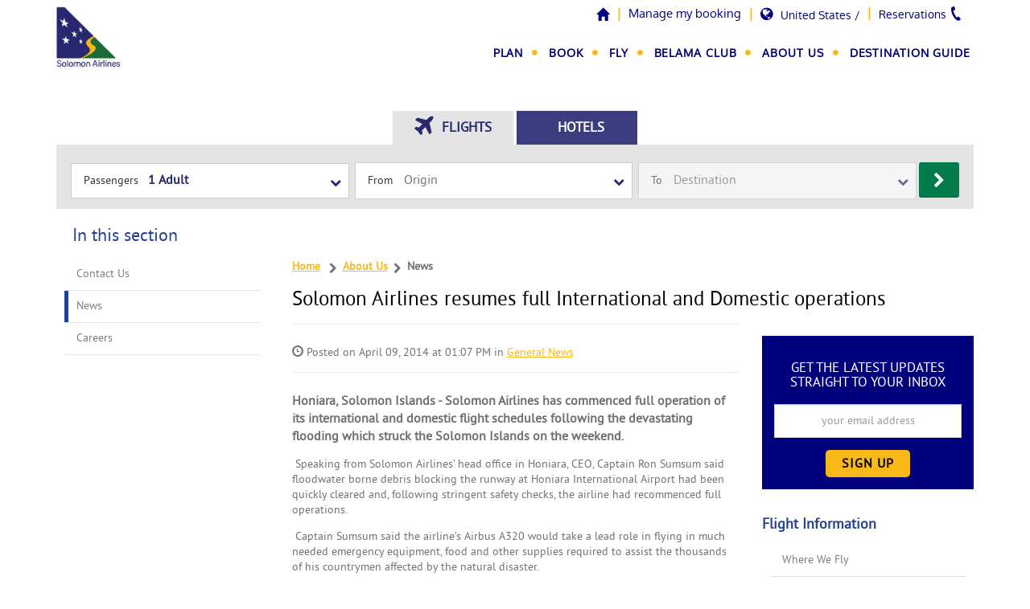

--- FILE ---
content_type: text/html; charset=UTF-8
request_url: https://www.flysolomons.com/about-us/news/general/resumes-international-and-domestic-operations
body_size: 14017
content:
<!DOCTYPE html>
<!--[if lt IE 7]><html class="no-js ie lt-ie9 lt-ie8 lt-ie7" lang="en"> <![endif]-->
<!--[if IE 7]><html class="no-js ie lt-ie9 lt-ie8" lang="en"> <![endif]-->
<!--[if IE 8]><html class="no-js ie lt-ie9" lang="en"> <![endif]-->
<!--[if IE 9]><html class="no-js ie ie9" lang="en"> <![endif]-->
<!--[if gt IE 9]><!--><html class="no-js" lang="en"> <!--<![endif]-->
<head>
    <meta charset="utf-8">
    <meta http-equiv="X-UA-Compatible" content="IE=edge">
    <title>Solomon Airlines resumes full International and Domestic operations</title>
    <meta name="description" content="Solomon Airlines has commenced full operation of its international and domestic flight schedules following the devastating flooding which struck the Solomon Islands on the weekend.">
    <meta name="keywords" content="Solomon Airlines">
    <meta name="robots" content="all">
	<meta name="googlebot" content="all">
    <meta name="author" content="Tomahawk">
    <meta name="HandheldFriendly" content="True">
    <meta name="MobileOptimized" content="320">
    <meta name="viewport" content="width=device-width, initial-scale=1.0, maximum-scale=1.0, minimum-scale=1.0, user-scalable=no">
    <meta http-equiv="cleartype" content="on">

    <link rel="shortcut icon" href="https://www.flysolomons.com/favicon.ico">
    <link rel="canonical" href="https://www.flysolomons.com/about-us/news/general/resumes-international-and-domestic-operations">

    <link rel="stylesheet" href="/assets/css/_main.css?v=1719272760" media="screen">
    <script>document.cookie='resolution='+Math.max(screen.width,screen.height)+("devicePixelRatio" in window ? ","+devicePixelRatio : ",1")+'; path=/';</script>
    <script async src="/assets/js/libs/modernizr-2.8.2.min.js?v=1596485256"></script>
    <script>
var dataLayer = dataLayer || [];

dataLayer.push({
    'language': 'GB',
    'market': 'US',
    'page_type': 'Portal'
});
</script>
    <!-- Google Tag Manager -->
<script>(function(w,d,s,l,i){w[l]=w[l]||[];w[l].push({"gtm.start":
new Date().getTime(),event:"gtm.js"});var f=d.getElementsByTagName(s)[0],
j=d.createElement(s),dl=l!="dataLayer"?"&l="+l:"";j.async=true;j.src=
"https://www.googletagmanager.com/gtm.js?id="+i+dl;f.parentNode.insertBefore(j,f);
})(window,document,"script","dataLayer","GTM-M2K4RJL");</script>
<!-- End Google Tag Manager -->
    <!-- Facebook Pixel Code -->
    <script>
    !function(f,b,e,v,n,t,s){if(f.fbq)return;n=f.fbq=function(){n.callMethod?
    n.callMethod.apply(n,arguments):n.queue.push(arguments)};if(!f._fbq)f._fbq=n;
    n.push=n;n.loaded=!0;n.version='2.0';n.queue=[];t=b.createElement(e);t.async=!0;
    t.src=v;s=b.getElementsByTagName(e)[0];s.parentNode.insertBefore(t,s)}(window,
    document,'script','//connect.facebook.net/en_US/fbevents.js');

    fbq('init', '911160742333405');
    fbq('track', "PageView");</script>
    <noscript>
        <img height="1" width="1" style="display:none" src="https://www.facebook.com/tr?id=911160742333405&ev=PageView&noscript=1" />
    </noscript>
    <!-- End Facebook Pixel Code -->
    
    <!-- Hotjar Tracking Code for http://www.flysolomons.com/ -->
    <script>
    (function(h,o,t,j,a,r){
    h.hj=h.hj||function(){(h.hj.q=h.hj.q||[]).push(arguments)};
    h._hjSettings={hjid:364205,hjsv:5};
    a=o.getElementsByTagName('head')[0];
    r=o.createElement('script');r.async=1;
    r.src=t+h._hjSettings.hjid+j+h._hjSettings.hjsv;
    a.appendChild(r);
    })(window,document,'//static.hotjar.com/c/hotjar-','.js?sv=');
    </script>
    
</head>
<body class="no-slideshow">
    <!-- Google Tag Manager (noscript) -->
<noscript><iframe src="https://www.googletagmanager.com/ns.html?id=GTM-M2K4RJL"
height="0" width="0" style="display:none;visibility:hidden"></iframe></noscript>
<!-- End Google Tag Manager (noscript) -->

<!-- Load Facebook SDK for JavaScript -->
<div id="fb-root"></div>
<script>
window.fbAsyncInit = function() {
  FB.init({
    xfbml            : true,
    version          : "v14.0"
  });
};
 
(function(d, s, id) {
  var js, fjs = d.getElementsByTagName(s)[0];
  if (d.getElementById(id)) return;
  js = d.createElement(s); js.id = id;
  js.src = "https://connect.facebook.net/en_US/sdk/xfbml.customerchat.js";
  fjs.parentNode.insertBefore(js, fjs);
}(document, "script", "facebook-jssdk"));</script>
 
<!-- Your Chat Plugin code -->
<div class="fb-customerchat"
  attribution="install_email"
  attribution_version="biz_inbox"
  page_id="218529328161234">
</div>
    
    <div class="loader-wrap">
        <div class="loader"></div>
    </div>
    <div id="wrapper">
        
        <header>
            <div class="container">
                <div class="row">
                    <div class="col-xs-12 col-md-10 col-md-push-2 section-1">
                        <div class="header-upper">
                            <ul>
                                <li class="visible-inline-xs hidden-md hidden-lg hidden-xl">
                                    <a class="logo" href="https://www.flysolomons.com" title="Solomon Airlines">
                                        <img src="/graphics/logo.png" alt="flysolomons airlines">
                                    </a>
                                </li>
                                <li class="hidden-xs hidden-sm home-btn"><a href="/" title="Home"><i class="glyphicon glyphicon-home"></i></a></li>
                                <li class="man-booking hidden-xs hidden-sm">
    <span>Manage my booking</span>
    <form action="https://digital.flysolomons.com/booking/manage-booking/retrieve?lang=en-GB" accept-charset="utf-8" method="post" class="form-panel manage-booking" id="manage-booking-form">


        <div class="grp">
            <label for="rec-loc">Booking Reference</label>
            <input type="text" name="recLoc" value="" id="rec-loc" class="field">
        </div>

        <div class="grp">
            <label for="direct-retrieve-last-name">Last Name</label>
            <input type="text" name="lastName" value="" id="direct-retrieve-last-name" class="field">
            <!-- <input type="hidden" name="portalFacts" id="get-booking-country-code" value=""> -->
        </div>

        <button class="custom-btn yellow" type="submit">Retrieve Booking</button>
    </form>
</li>
                                <li class="nav-trigger toggle-elm" data-href="#main-nav"><div class="bars"></div></li>
                                <li class="port-select-wrapper">
                                    <div class="custom-select" data-name="ports">
                                        <div>
                                            <span class="label"><span class="country"></span></span>
                                            <i class="fa fa-globe main-icon"></i>
                                            <div class="clearfix"></div>
                                        </div>
                                        <ul class="options">
                                            <li   data-type="opt-group" data-region-code="AU" data-port-region-code="BNE" data-port-region="Australia">Australia</li><li   data-type="opt-group" data-region-code="SB" data-port-region-code="HIR" data-port-region="Solomon Islands">Solomon Islands</li><li   data-type="opt-group" data-region-code="NZ" data-port-region-code="AKL" data-port-region="New Zealand">New Zealand</li><li   data-type="opt-group" data-region-code="CA" data-port-region-code="AKV" data-port-region="Canada">Canada</li><li   data-type="opt-group" data-region-code="EU" data-port-region-code="AHO" data-port-region="Europe">Europe</li><li   data-type="opt-group" data-region-code="FJ" data-port-region-code="NAN" data-port-region="Fiji">Fiji</li><li   data-type="opt-group" data-region-code="PF" data-port-region-code="APK" data-port-region="French Polynesia">French Polynesia</li><li   data-type="opt-group" data-region-code="HK" data-port-region-code="HKG" data-port-region="Hong Kong, China">Hong Kong, China</li><li   data-type="opt-group" data-region-code="ID" data-port-region-code="AAP" data-port-region="Indonesia">Indonesia</li><li   data-type="opt-group" data-region-code="JP" data-port-region-code="AGJ" data-port-region="Japan">Japan</li><li   data-type="opt-group" data-region-code="MY" data-port-region-code="KUL" data-port-region="Malaysia">Malaysia</li><li   data-type="opt-group" data-region-code="NC" data-port-region-code="NOU" data-port-region="New Caledonia">New Caledonia</li><li   data-type="opt-group" data-region-code="PG" data-port-region-code="ABP" data-port-region="Papua New Guinea">Papua New Guinea</li><li   data-type="opt-group" data-region-code="PH" data-port-region-code="AAV" data-port-region="Philippines">Philippines</li><li   data-type="opt-group" data-region-code="WS" data-port-region-code="APW" data-port-region="Samoa">Samoa</li><li   data-type="opt-group" data-region-code="SG" data-port-region-code="SIN" data-port-region="Singapore">Singapore</li><li   data-type="opt-group" data-region-code="KR" data-port-region-code="ICN" data-port-region="South Korea">South Korea</li><li   data-type="opt-group" data-region-code="TW" data-port-region-code="TPE" data-port-region="Taiwan, China">Taiwan, China</li><li   data-type="opt-group" data-region-code="GB" data-port-region-code="ABZ" data-port-region="United Kingdom">United Kingdom</li><li  data-selected="selected"  data-type="opt-group" data-region-code="US" data-port-region-code="IAD" data-port-region="United States">United States</li><li   data-type="opt-group" data-region-code="VU" data-port-region-code="AUY" data-port-region="Vanuatu">Vanuatu</li>
                                        </ul>
                                    </div>
                                </li>
                                <li class="phone-number">
                                    <a href="tel:1300 894 311">
                                        <span class="hidden-xs hidden-sm">Reservations</span>
                                        <i class="glyphicon glyphicon-earphone booking-ga" data-event-category="Click to Call" data-event-label="Phone Icon" data-event-action="Click"></i>
                                        <span class="hidden-xs hidden-sm tel booking-ga" data-event-category="Click to Call" data-event-label="Phone Number" data-event-action="Click">1300 894 311</span>
                                    </a>

                                </li>
                            </ul>
                            <div class="clearfix"></div>
                        </div><!-- /.header-upper -->
                        <div class="clearfix"></div>
                        <nav id="main-nav">
                            <li class="man-booking hidden-xs hidden-sm">
    <span>Manage my booking</span>
    <form action="https://digital.flysolomons.com/booking/manage-booking/retrieve?lang=en-GB" accept-charset="utf-8" method="post" class="form-panel manage-booking" id="manage-booking-form">


        <div class="grp">
            <label for="rec-loc">Booking Reference</label>
            <input type="text" name="recLoc" value="" id="rec-loc" class="field">
        </div>

        <div class="grp">
            <label for="direct-retrieve-last-name">Last Name</label>
            <input type="text" name="lastName" value="" id="direct-retrieve-last-name" class="field">
            <!-- <input type="hidden" name="portalFacts" id="get-booking-country-code" value=""> -->
        </div>

        <button class="custom-btn yellow" type="submit">Retrieve Booking</button>
    </form>
</li>
                            <ul class="main-nav">			<li>
				<a href="https://www.flysolomons.com/plan" title="Plan your Solomon Islands Holiday Itinerary | Solomon Airlines"><i class="fa fa-chevron-down toggle-elm" data-href="#menu-d61e4bbd6393c9111e6526ea173a7c8b" data-change-to="fa-chevron-up" data-change-from="fa-chevron-down"></i>Plan</a>
				<ul class="sub-nav" id="menu-d61e4bbd6393c9111e6526ea173a7c8b"><li><a class=""  href="https://www.flysolomons.com/plan/route-maps" title="Flight Route Maps | International & Domestic | Solomon Airlines">Where We Fly</a></li><li><a class=""  href="https://www.flysolomons.com/plan/flight-schedules" title="Solomon Airlines Flight Schedules | International & Domestic">Flight Schedules</a></li><li><a class=""  href="https://www.flysolomons.com/plan/honiara-airport" title="Honiara Airport | Gateway to Solomon Islands | Solomon Airlines">Honiara Airport</a></li><li><a class=""  href="https://www.flysolomons.com/plan/baggage" title="Baggage Allowance | Oversize Baggage Information | Solomon Airlines">Baggage Information</a></li><li><a class=""  href="https://www.flysolomons.com/plan/dangerousgoods" title="Dangerous Goods | Airline Restrictions | Solomon Airlines">Dangerous Goods</a></li><li><a class=""  href="https://www.flysolomons.com/plan/travel-advice" title="Solomon Islands Travel | Advice & Information | Solomon Airlines">Travel Advice</a></li><li><a class=""  href="https://www.flysolomons.com/plan/travel-insurance" title="Travel Insurance for Solomon Islands Holidays | Solomon Airlines">Travel Insurance</a></li><li><a class=""  href="https://www.flysolomons.com/plan/medical-clearance" title="Medical Clearance | Fly with Medical Condition | Solomon Airlines">Medical Clearance</a></li></ul>
			</li>			<li>
				<a href="https://www.flysolomons.com/bookings" title="Solomon Islands Flights & Booking | Solomon Airlines OFFICIAL"><i class="fa fa-chevron-down toggle-elm" data-href="#menu-b5b41fac0361d157d9673ecb926af5ae" data-change-to="fa-chevron-up" data-change-from="fa-chevron-down"></i>Book</a>
				<ul class="sub-nav" id="menu-b5b41fac0361d157d9673ecb926af5ae"><li><a class=""  href="https://www.flysolomons.com/bookings/book-a-flight" title="Book a Flight">Book a Flight</a></li><li><a class=""  href="https://www.flysolomons.com/bookings/manage-my-booking" title="Manage My Booking | Flight Ticket Information | Solomon Airlines">Manage My Booking</a></li><li><a class=""  href="https://www.flysolomons.com/bookings/flight-upgrades" title="Solomon Airlines Flights | International & Domestic | OFFICIAL | Marketing">Flight Upgrades</a></li><li><a class=""  href="https://www.flysolomons.com/bookings/fares-and-special-offers" title="Airfares, Cheap Flights Deals, Special Offers | Solomon Airlines">Fares and Specials</a></li><li><a class=""  href="https://www.flysolomons.com/bookings/cargo" title="Cargo | Domestic & International Freight | Solomon Airlines">Cargo</a></li><li><a class=""  href="https://www.flysolomons.com/bookings/group-bookings" title="Group Travel Bookings to Solomon Islands | Solomon Airlines">Group Bookings</a></li><li><a class=""  href="https://www.flysolomons.com/bookings/ground-handling" title="Ground Handling | Solomon Islands Operations | Solomon Airlines">Ground Handling</a></li><li><a class=""  href="https://www.flysolomons.com/bookings/conditions-of-carriage" title="Conditions of Carriage | Solomon Airlines OFFICIAL Website">Conditions of Carriage</a></li><li><a class=""  href="https://www.flysolomons.com/bookings/fare-conditions" title="Guide to Fare Conditions | Solomon Airlines | Airfare Rules">Fare Conditions</a></li></ul>
			</li>			<li>
				<a href="https://www.flysolomons.com/flight-information" title="Flight Information | Baggage & Flight Services | Solomon Airlines"><i class="fa fa-chevron-down toggle-elm" data-href="#menu-82f2b308c3b01637c607ce05f52a2fed" data-change-to="fa-chevron-up" data-change-from="fa-chevron-down"></i>Fly</a>
				<ul class="sub-nav" id="menu-82f2b308c3b01637c607ce05f52a2fed"><li><a class=""  href="https://www.flysolomons.com/flight-information/check-in" title="Check-In Times & Information for Flights | Solomon Airlines">Check-In Times</a></li><li><a class=""  href="https://www.flysolomons.com/flight-information/airport-lounges" title="Airport Lounges | Honiara, Nadi & Brisbane | Solomon Airlines">Airport Lounges</a></li><li><a class=""  href="https://www.flysolomons.com/flight-information/duty-free-allowances" title="Duty Free Allowances | Solomon Islands Travel | Solomon Airlines">Duty Free Allowances</a></li><li><a class=""  href="https://www.flysolomons.com/flight-information/security" title="Travel Security | Solomon Islands Requirements | Solomon Airlines">Travel Security</a></li></ul>
			</li>			<li>
				<a href="https://www.flysolomons.com/belama-club" title="Belama Club Membership Information | Solomon Airlines"><i class="fa fa-chevron-down toggle-elm" data-href="#menu-0e65972dce68dad4d52d063967f0a705" data-change-to="fa-chevron-up" data-change-from="fa-chevron-down"></i>Belama Club</a>
				<ul class="sub-nav" id="menu-0e65972dce68dad4d52d063967f0a705"><li><a class=""  href="https://www.flysolomons.com/belama-club/belama-group-memberships" title="Belama Group Memberships | Solomon Airlines">Group Memberships</a></li><li><a class=""  href="https://www.flysolomons.com/belama-club/belama-individual-memberships" title="Belama Individual Memberships | Solomon Airlines">Individual Memberships</a></li></ul>
			</li>			<li class="active">
				<a href="https://www.flysolomons.com/about-us" title="About Solomon Airlines | Solomon Islands Flights | OFFICIAL Site"><i class="fa fa-chevron-down toggle-elm" data-href="#menu-5b8add2a5d98b1a652ea7fd72d942dac" data-change-to="fa-chevron-up" data-change-from="fa-chevron-down"></i>About Us</a>
				<ul class="sub-nav" id="menu-5b8add2a5d98b1a652ea7fd72d942dac"><li><a class=""  href="https://www.flysolomons.com/about-us/contact-us" title="Contact Us | Solomon Islands Flight Assistance | Solomon Airlines">Contact Us</a></li><li><a class=""  class="active" href="https://www.flysolomons.com/about-us/news" title="Solomon Islands News | Solomon Airlines OFFICIAL Website">News</a></li><li><a class=""  href="https://www.flysolomons.com/about-us/careers" title="Airline Careers & Job Opportunities | Solomon Airlines">Careers</a></li></ul>
			</li>			<li>
				<a href="https://www.flysolomons.com/destination-guide" title="Destination Guide | Solomon Islands Holidays"><i class="fa fa-chevron-down toggle-elm" data-href="#menu-248e844336797ec98478f85e7626de4a" data-change-to="fa-chevron-up" data-change-from="fa-chevron-down"></i>Destination Guide</a>
				<ul class="sub-nav" id="menu-248e844336797ec98478f85e7626de4a"><li><a class=""  href="https://www.flysolomons.com/destination-guide/provinces" title="Getting Around Solomon Islands | Our Provinces | Solomon Airlines"><i class="fa fa-chevron-down toggle-elm" data-href="#menu-a02ffd91ece5e7efeb46db8f10a74059" data-change-to="fa-chevron-up" data-change-from="fa-chevron-down"></i>Getting Around</a><ul class="sub-nav" id="menu-a02ffd91ece5e7efeb46db8f10a74059"><li><a  href="https://www.flysolomons.com/destination-guide/provinces/choiseul-province" title="Choiseul Province, Solomon Islands | Solomon Airlines">Choiseul Province</a></li><li><a  href="https://www.flysolomons.com/destination-guide/provinces/western-province" title="About Western Province, Solomon Islands | Solomon Airlines">Western Province</a></li><li><a  href="https://www.flysolomons.com/destination-guide/provinces/isabel-province" title="About Isabel Province, Solomon Islands | Solomon Airlines">Isabel Province</a></li><li><a  href="https://www.flysolomons.com/destination-guide/provinces/malaita-province" title="About Malaita Province, Solomon Islands | Solomon Airlines">Malaita Province</a></li><li><a  href="https://www.flysolomons.com/destination-guide/provinces/guadalcanal-province" title="About Guadalcanal Solomon Islands | Solomon Airlines">Guadalcanal Province</a></li><li><a  href="https://www.flysolomons.com/destination-guide/provinces/rennell-and-bellona-province" title="Rennell and Bellona Province, Solomon Islands | Flysolomons.com">Rennell and Bellona Province</a></li><li><a  href="https://www.flysolomons.com/destination-guide/provinces/makira-province" title="About Makira Province, Solomon Islands | Solomon Airlines">Makira Province</a></li><li><a  href="https://www.flysolomons.com/destination-guide/provinces/temotu-province" title="About Temotu Province, Solomon Islands | Solomon Airlines">Temotu Province</a></li><li><a  href="https://www.flysolomons.com/destination-guide/provinces/central-province" title="Central Province, Solomon Islands | Solomon Airlines">Central Province</a></li></ul><li data-sample='0' ><a  href="https://www.flysolomons.com/destination-guide/about-the-solomons" title="">
                  <i class="fa fa-chevron-down toggle-elm" data-href="#menu-6f2268bd1d3d3ebaabb04d6b5d099425" data-change-to="fa-chevron-up" data-change-from="fa-chevron-down"></i>
                  About the Solomons</a><ul class="sub-nav" id="menu-6f2268bd1d3d3ebaabb04d6b5d099425"><li><a  href="https://www.flysolomons.com/destination-guide/about-the-solomons/discover-makira-ulawa-province" title="Makira Ulawa Province | Adventure from Kirakira | Solomon Islands">Discover Makira Ulawa Province</a></li><li><a  href="https://www.flysolomons.com/destination-guide/about-the-solomons/rennell-and-bellona-province" title="Renbel Province | Rennell and Bellona | Solomon Islands">Rennell and Bellona Province</a></li><li><a  href="https://www.flysolomons.com/destination-guide/about-the-solomons/more-to-malaita-province" title="Malaita Province | Auki and Langa Langa Lagoon | Solomon Islands">More to Malaita Province</a></li><li><a  href="https://www.flysolomons.com/destination-guide/about-the-solomons/take-a-trip-to-temotu-province" title="Temotu Province | Reef Islands | Santa Cruz | Solomon Islands">Take a Trip to Temotu Province</a></li><li><a  href="https://www.flysolomons.com/destination-guide/about-the-solomons/wonderful-western-province" title="Western Province | Munda, Gizo and Seghe | Solomon Islands">Wonderful Western Province</a></li><li><a  href="https://www.flysolomons.com/destination-guide/about-the-solomons/idyllic-isabel-province" title="Isabel Province | Suavanao and Fera | Home of Papatura | Solomon Islands">Idyllic Isabel Province</a></li><li><a  href="https://www.flysolomons.com/destination-guide/about-the-solomons/explore-guadalcanal-province" title="Guadalcanal Province | Honiara and Marau Sound | Solomon Islands">Explore Guadalcanal Province</a></li><li><a  href="https://www.flysolomons.com/destination-guide/about-the-solomons/our-south-pacific-paradise" title="Solomon Islands | Our South Pacific Paradise | Eco-Adventure">Our South Pacific Paradise</a></li><li><a  href="https://www.flysolomons.com/destination-guide/about-the-solomons/untouched-destination" title="Solomon Islands | Untouched South Pacific | Solomon Airlines">An Untouched Destination</a></li><li><a  href="https://www.flysolomons.com/destination-guide/about-the-solomons/10-reasons-to-fly-to-solomon-islands" title="10 Top Reasons To Fly To Solomon Islands | Solomon Airlines">10 Reasons to Visit</a></li></ul><li data-sample='0' ><a  href="https://www.flysolomons.com/destination-guide/stay" title="">
                  
                  Stay</a><li data-sample='0' ><a  href="https://www.flysolomons.com/destination-guide/food" title="">
                  <i class="fa fa-chevron-down toggle-elm" data-href="#menu-a8baa56554f96369ab93e4f3bb068c22" data-change-to="fa-chevron-up" data-change-from="fa-chevron-down"></i>
                  Dining</a><ul class="sub-nav" id="menu-a8baa56554f96369ab93e4f3bb068c22"><li><a  href="https://www.flysolomons.com/destination-guide/food/solomon-islands-cacao" title="Solomon Islands Cacao | Artisan Chocolate | Ethically Grown">Solomon Islands Cacao</a></li></ul><li data-sample='0' ><a  href="https://www.flysolomons.com/destination-guide/diving" title="">
                  <i class="fa fa-chevron-down toggle-elm" data-href="#menu-8fecb20817b3847419bb3de39a609afe" data-change-to="fa-chevron-up" data-change-from="fa-chevron-down"></i>
                  Dive</a><ul class="sub-nav" id="menu-8fecb20817b3847419bb3de39a609afe"><li><a  href="https://www.flysolomons.com/destination-guide/diving/solomon-islands-a-diving-wonderland" title="Diving in Solomon Islands | Book Dive Packages | Solomon Airlines">A Diving Wonderland</a></li><li><a  href="https://www.flysolomons.com/destination-guide/diving/liveaboard-in-the-solomon-islands" title="Diving in Solomon Islands | Liveaboard Cruises | Solomon Airlines">Liveaboard Cruising</a></li></ul><li data-sample='0' ><a  href="https://www.flysolomons.com/destination-guide/surf" title="">
                  
                  Surf</a><li data-sample='0' ><a  href="https://www.flysolomons.com/destination-guide/fish" title="">
                  <i class="fa fa-chevron-down toggle-elm" data-href="#menu-8f7d807e1f53eff5f9efbe5cb81090fb" data-change-to="fa-chevron-up" data-change-from="fa-chevron-down"></i>
                  Fish</a><ul class="sub-nav" id="menu-8f7d807e1f53eff5f9efbe5cb81090fb"><li><a  href="https://www.flysolomons.com/destination-guide/fish/fishermans-guide-to-solomon-islands-vacation" title="Guide to Fishing Vacation | Solomon Islands | Solomon Airlines">Fisherman's Guide to Solomon Islands Vacation</a></li></ul><li data-sample='0' ><a  href="https://www.flysolomons.com/destination-guide/trek" title="">
                  <i class="fa fa-chevron-down toggle-elm" data-href="#menu-0584ce565c824b7b7f50282d9a19945b" data-change-to="fa-chevron-up" data-change-from="fa-chevron-down"></i>
                  Trek</a><ul class="sub-nav" id="menu-0584ce565c824b7b7f50282d9a19945b"><li><a  href="https://www.flysolomons.com/destination-guide/trek/discover-solomon-islands-nature" title="Solomon Islands Nature | Flora and Fauna | Solomon Airlines">Our Natural Paradise</a></li></ul><li data-sample='0' ><a  href="https://www.flysolomons.com/destination-guide/wildlife" title="">
                  
                  Wildlife</a><li data-sample='0' ><a  href="https://www.flysolomons.com/destination-guide/relax" title="">
                  
                  Relax</a><li data-sample='0' ><a  href="https://www.flysolomons.com/destination-guide/family" title="">
                  
                  Family</a><li data-sample='0' ><a  href="https://www.flysolomons.com/destination-guide/wwii-and-the-solomon-islands" title="">
                  <i class="fa fa-chevron-down toggle-elm" data-href="#menu-32bb90e8976aab5298d5da10fe66f21d" data-change-to="fa-chevron-up" data-change-from="fa-chevron-down"></i>
                  World War II</a><ul class="sub-nav" id="menu-32bb90e8976aab5298d5da10fe66f21d"><li><a  href="https://www.flysolomons.com/destination-guide/wwii-and-the-solomon-islands/wwii-history" title="Solomon Islands WWII History Introduction | Solomon Airlines">WWII History Introduction</a></li><li><a  href="https://www.flysolomons.com/destination-guide/wwii-and-the-solomon-islands/john-f-kennedy-and-solomon-islands" title="John F Kennedy and Solomon Islands History | Solomon Airlines">WWII John F Kennedy</a></li><li><a  href="https://www.flysolomons.com/destination-guide/wwii-and-the-solomon-islands/hidden-history-in-paradise" title="Guadalcanal Hidden History | WWII Anniversary | Solomon Airlines">WWII Hidden History in Paradise</a></li><li><a  href="https://www.flysolomons.com/destination-guide/wwii-and-the-solomon-islands/wwii-relics-to-explore" title="Solomon Islands Secrets | Explore WWII Relics | Solomon Airlines">WWII Relics to Explore</a></li></ul><li data-sample='0' ><a  href="https://www.flysolomons.com/destination-guide/romance" title="">
                  
                  Romance</a><li data-sample='0' ><a  href="https://www.flysolomons.com/destination-guide/culture" title="">
                  
                  Culture</a><li data-sample='0' ><a  href="https://www.flysolomons.com/destination-guide/luxury" title="">
                  
                  Luxury</a><li data-sample='0' ><a  href="https://www.flysolomons.com/destination-guide/eco-tourism" title="">
                  
                  Eco-tourism</a><li data-sample='0' ><a  href="https://www.flysolomons.com/destination-guide/holidays" title="">
                  
                  Holidays</a><li data-sample='0' ><a  href="https://www.flysolomons.com/destination-guide/history" title="">
                  <i class="fa fa-chevron-down toggle-elm" data-href="#menu-9b72e31dac81715466cd580a448cf823" data-change-to="fa-chevron-up" data-change-from="fa-chevron-down"></i>
                  History</a><ul class="sub-nav" id="menu-9b72e31dac81715466cd580a448cf823"><li><a  href="https://www.flysolomons.com/destination-guide/history/solomon-islands-rich-history" title="Rich History of the Solomon Islands | Solomon Airlines">Our Rich History</a></li></ul><li data-sample='0' ><a  href="https://www.flysolomons.com/destination-guide/tours" title="">
                  
                  Tours</a></li><li><a class=""  href="https://www.flysolomons.com/destination-guide/flysolomons-peace-marathon-2025" title="Flysolomons Peace Marathon 2025 | Solomon Airlines">Flysolomons Peace Marathon</a></li></ul>
			</li></ul>
                            <div class="clearfix"></div>
                        </nav><!-- /nav -->
                        <div class="clearfix"></div>
                    </div>
                    <div class="col-xs-3 col-md-2 col-md-pull-10 hidden-xs">
                        <a class="logo" href="https://www.flysolomons.com" title="Solomon Airlines">
                            <img src="/graphics/logo.png" alt="flysolomons airlines">
                        </a>
                    </div>
                </div>
            </div>
        </header><!-- /header -->
        
        <main id="main">
            <!-- /.special-strip -->
            <div class="container">
                <div class="row">
                    <div class="col-md-12 booking-panel--grey">
                        <div id="booking-panel" class="booking-panel">
    <div class="panel-tab-wrap">
        <a href="#panel-1" class="panel-tab active"><i class="fa fa-plane"></i> Flights</a>
        <a href="#panel-2" class="panel-tab"><i class="fa fa-bed"></i> Hotels</a>
    </div>
   <div id="bpanel">
        <div id="panel-1" class="content-panel">
            <form action="https://digital.flysolomons.com/booking?lang=en-GB" method="post" accept-charset="utf-8" id="flight-search-form">
                <input type="hidden" name="LANGUAGE" value="GB">
                <input type="hidden" name="ENCT" value="1">
                <input type="hidden" name="EMBEDDED_TRANSACTION" value="FlexPricerAvailability">
                <input type="hidden" name="SITE" value="CBDACNEW">
                <input type="hidden" name="ENC" id="enc" value="">
                <input type="hidden" name="search" id="search-input" value="">
                <input type="hidden" name="portalFacts" id="portal-facts-input" value="">
                <input type="hidden" name="trace" id="trace" value="true">
                

                <div id="booking-section-1">
                    <!-- <h2 class="text-center booking__heading">Where do you want to go?</h2> -->
                    <div class="form-item">
                        <div class="inline sel">
                            <div class="dropdown booking-panel__dropdown">
                              <button class="btn btn-default dropdown-toggle passenger-toggle booking-panel__dropdown__btn" type="button" data-toggle="dropdown" aria-haspopup="true" aria-expanded="true">
                                    Passengers <span class="booking-panel__dropdown__btn__span booking-panel__dropdown__btn__span--blue" id="passenger-count">1 Adult</span>
                                    <span class="fa fa-chevron-down booking-panel__dropdown__btn__icon"></span>
                              </button>
                              <ul class="dropdown-menu booking-panel__dropdown__menu booking-panel__dropdown__menu--border" aria-labelledby="booking-panel-dropdown-menu">
                                <li class="booking-panel__dropdown__menu__item">
                                    <span class="booking-panel__dropdown__menu__item__span">1</span>Adult
                                    <i class="fa fa-minus booking-panel__dropdown__menu__controls booking-panel__dropdown__menu__controls--substract"></i>
                                    <i class="fa fa-plus booking-panel__dropdown__menu__controls booking-panel__dropdown__menu__controls--add"></i>
                                    <input type="hidden" name="no_adults" id="no_adults" value="1" class="count_pax" data-type="Adult">
                                </li>
                                <li class="booking-panel__dropdown__menu__item">
                                    <span class="booking-panel__dropdown__menu__item__span">0</span>Children <small>(2-11 Years)</small>
                                    <i class="fa fa-minus booking-panel__dropdown__menu__controls booking-panel__dropdown__menu__controls--substract"></i>
                                    <i class="fa fa-plus booking-panel__dropdown__menu__controls booking-panel__dropdown__menu__controls--add"></i>
                                    <input type="hidden" name="no_child" id="no_child" value="0" class="count_pax" data-type="Children">
                                </li>
                                <li class="booking-panel__dropdown__menu__item">
                                    <span class="booking-panel__dropdown__menu__item__span">0</span>Infant <small>(0-2 Years)</small>
                                    <i class="fa fa-minus booking-panel__dropdown__menu__controls booking-panel__dropdown__menu__controls--substract"></i>
                                    <i class="fa fa-plus booking-panel__dropdown__menu__controls booking-panel__dropdown__menu__controls--add"></i>
                                    <input type="hidden" name="no_inft" id="no_inft" value="0" class="count_pax" data-type="Infant">
                                </li>
                                
                              </ul>
                            </div>
                        </div>
                        <div class="inline sel">
                            <div class="dropdown booking-panel__dropdown">
                                <div id="b_location_btn" class="btn btn-default dropdown-toggle booking-panel__dropdown__btn" type="button" data-toggle="dropdown" aria-haspopup="true" aria-expanded="true">
                                    From <input class="booking-panel__dropdown__btn__span editable" id="from-location" placeholder="Origin" type="text" name="a" autocomplete="off">
                                    <span class="fa fa-chevron-down booking-panel__dropdown__btn__icon"></span>
                                </div>
                                <ul class="dropdown-menu booking-panel__dropdown__menu location__menu" aria-labelledby="booking-panel-dropdown-menu">

                                                <li class="booking-panel__dropdown__menu__item" data-type="INT" data-value="BNE">
                Brisbane
            </li>            <li class="booking-panel__dropdown__menu__item" data-type="INT" data-value="HIR">
                Honiara
            </li>            <li class="booking-panel__dropdown__menu__item" data-type="INT" data-value="MUA">
                Munda
            </li>            <li class="booking-panel__dropdown__menu__item" data-type="INT" data-value="SON">
                Santo
            </li>            <li class="booking-panel__dropdown__menu__item" data-type="INT" data-value="NAN">
                Nadi
            </li>            <li class="booking-panel__dropdown__menu__item" data-type="INT" data-value="SUV">
                Suva
            </li>            <li class="booking-panel__dropdown__menu__item" data-type="INT" data-value="VLI">
                Port Vila
            </li>            <li class="booking-panel__dropdown__menu__item" data-type="INT" data-value="POM">
                Port Moresby
            </li>            <li class="booking-panel__dropdown__menu__item" data-type="INT" data-value="DUD">
                Dunedin
            </li>            <li class="booking-panel__dropdown__menu__item" data-type="INT" data-value="AKL">
                Auckland
            </li>            <li class="booking-panel__dropdown__menu__item" data-type="INT" data-value="NPE">
                Napier Hastings
            </li>            <li class="booking-panel__dropdown__menu__item" data-type="INT" data-value="NSN">
                Nelson
            </li>            <li class="booking-panel__dropdown__menu__item" data-type="INT" data-value="CHC">
                Christchurch
            </li>            <li class="booking-panel__dropdown__menu__item" data-type="INT" data-value="WLG">
                Wellington
            </li>            <li class="booking-panel__dropdown__menu__item" data-type="INT" data-value="ADL">
                Adelaide
            </li>            <li class="booking-panel__dropdown__menu__item" data-type="INT" data-value="CNS">
                Cairns
            </li>            <li class="booking-panel__dropdown__menu__item" data-type="INT" data-value="CBR">
                Canberra
            </li>            <li class="booking-panel__dropdown__menu__item" data-type="INT" data-value="MEL">
                Melbourne
            </li>            <li class="booking-panel__dropdown__menu__item" data-type="INT" data-value="PER">
                Perth
            </li>            <li class="booking-panel__dropdown__menu__item" data-type="INT" data-value="SYD">
                Sydney
            </li>            <li class="booking-panel__dropdown__menu__item" data-type="INT" data-value="DRW">
                Darwin
            </li>            <li class="booking-panel__dropdown__menu__item" data-type="INT" data-value="TSV">
                Townsville
            </li>            <li class="booking-panel__dropdown__menu__item" data-type="INT" data-value="MKY">
                Mackay
            </li>
                                    <li class="booking-panel__dropdown__menu__item divider" role="separator"></li>
                                                <li class="booking-panel__dropdown__menu__item" data-type="INT" data-value="HIR">
                Honiara,Solomon Islands
            </li>            <li class="booking-panel__dropdown__menu__item" data-type="INT" data-value="MUA">
                Munda,Solomon Islands
            </li>            <li class="booking-panel__dropdown__menu__item" data-type="INT" data-value="RNA">
                Arona,Solomon Islands
            </li>            <li class="booking-panel__dropdown__menu__item" data-type="INT" data-value="ATD">
                Atoifi,Solomon Islands
            </li>            <li class="booking-panel__dropdown__menu__item" data-type="INT" data-value="AKS">
                Auki,Solomon Islands
            </li>            <li class="booking-panel__dropdown__menu__item" data-type="INT" data-value="BAS">
                Balalae,Solomon Islands
            </li>            <li class="booking-panel__dropdown__menu__item" data-type="INT" data-value="BNY">
                Bellona,Solomon Islands
            </li>            <li class="booking-panel__dropdown__menu__item" data-type="INT" data-value="CHY">
                Choiseul Bay,Solomon Islands
            </li>            <li class="booking-panel__dropdown__menu__item" data-type="INT" data-value="FRE">
                Fera,Solomon Islands
            </li>            <li class="booking-panel__dropdown__menu__item" data-type="INT" data-value="GZO">
                Gizo,Solomon Islands
            </li>            <li class="booking-panel__dropdown__menu__item" data-type="INT" data-value="KGE">
                Kagau,Solomon Islands
            </li>            <li class="booking-panel__dropdown__menu__item" data-type="INT" data-value="IRA">
                Kirakira,Solomon Islands
            </li>            <li class="booking-panel__dropdown__menu__item" data-type="INT" data-value="LLM">
                Lomlom,Solomon Islands
            </li>            <li class="booking-panel__dropdown__menu__item" data-type="INT" data-value="MHM">
                Manaoba,Solomon Islands
            </li>            <li class="booking-panel__dropdown__menu__item" data-type="INT" data-value="MNY">
                Mono,Solomon Islands
            </li>            <li class="booking-panel__dropdown__menu__item" data-type="INT" data-value="PRS">
                Parasi,Solomon Islands
            </li>            <li class="booking-panel__dropdown__menu__item" data-type="INT" data-value="RBV">
                Ramata,Solomon Islands
            </li>            <li class="booking-panel__dropdown__menu__item" data-type="INT" data-value="RNL">
                Rennell,Solomon Islands
            </li>            <li class="booking-panel__dropdown__menu__item" data-type="INT" data-value="NNB">
                Santa Ana,Solomon Islands
            </li>            <li class="booking-panel__dropdown__menu__item" data-type="INT" data-value="SCZ">
                Santa Cruz,Solomon Islands
            </li>            <li class="booking-panel__dropdown__menu__item" data-type="INT" data-value="EGM">
                Seghe,Solomon Islands
            </li>            <li class="booking-panel__dropdown__menu__item" data-type="INT" data-value="VAO">
                Suavanao,Solomon Islands
            </li>
                                </ul>
                                <input type="hidden" value="" name="from_location" id="b_location_1">
                            </div>
                        </div>

                        <div class="inline sel">
                            <div class="dropdown booking-panel__dropdown">
                                <div id="e_location_btn" disabled class="btn btn-default dropdown-toggle booking-panel__dropdown__btn" type="button" data-toggle="dropdown" aria-haspopup="true" aria-expanded="true">
                                    To <input type="text" class="booking-panel__dropdown__btn__span editable" id="to-location" placeholder="Destination">
                                    <span class="fa fa-chevron-down booking-panel__dropdown__btn__icon"></span>
                                </div>
                                <ul id="e_location_list" class="dropdown-menu booking-panel__dropdown__menu location__menu" aria-labelledby="booking-panel-dropdown-menu">

                                                <li class="booking-panel__dropdown__menu__item" data-type="INT" data-value="BNE">
                Brisbane
            </li>            <li class="booking-panel__dropdown__menu__item" data-type="INT" data-value="HIR">
                Honiara
            </li>            <li class="booking-panel__dropdown__menu__item" data-type="INT" data-value="MUA">
                Munda
            </li>            <li class="booking-panel__dropdown__menu__item" data-type="INT" data-value="SON">
                Santo
            </li>            <li class="booking-panel__dropdown__menu__item" data-type="INT" data-value="NAN">
                Nadi
            </li>            <li class="booking-panel__dropdown__menu__item" data-type="INT" data-value="SUV">
                Suva
            </li>            <li class="booking-panel__dropdown__menu__item" data-type="INT" data-value="VLI">
                Port Vila
            </li>            <li class="booking-panel__dropdown__menu__item" data-type="INT" data-value="POM">
                Port Moresby
            </li>            <li class="booking-panel__dropdown__menu__item" data-type="INT" data-value="DUD">
                Dunedin
            </li>            <li class="booking-panel__dropdown__menu__item" data-type="INT" data-value="AKL">
                Auckland
            </li>            <li class="booking-panel__dropdown__menu__item" data-type="INT" data-value="NPE">
                Napier Hastings
            </li>            <li class="booking-panel__dropdown__menu__item" data-type="INT" data-value="NSN">
                Nelson
            </li>            <li class="booking-panel__dropdown__menu__item" data-type="INT" data-value="CHC">
                Christchurch
            </li>            <li class="booking-panel__dropdown__menu__item" data-type="INT" data-value="WLG">
                Wellington
            </li>            <li class="booking-panel__dropdown__menu__item" data-type="INT" data-value="ADL">
                Adelaide
            </li>            <li class="booking-panel__dropdown__menu__item" data-type="INT" data-value="CNS">
                Cairns
            </li>            <li class="booking-panel__dropdown__menu__item" data-type="INT" data-value="CBR">
                Canberra
            </li>            <li class="booking-panel__dropdown__menu__item" data-type="INT" data-value="MEL">
                Melbourne
            </li>            <li class="booking-panel__dropdown__menu__item" data-type="INT" data-value="PER">
                Perth
            </li>            <li class="booking-panel__dropdown__menu__item" data-type="INT" data-value="SYD">
                Sydney
            </li>            <li class="booking-panel__dropdown__menu__item" data-type="INT" data-value="DRW">
                Darwin
            </li>            <li class="booking-panel__dropdown__menu__item" data-type="INT" data-value="TSV">
                Townsville
            </li>            <li class="booking-panel__dropdown__menu__item" data-type="INT" data-value="MKY">
                Mackay
            </li>
                                    <li class="booking-panel__dropdown__menu__item divider" role="separator"></li>
                                                <li class="booking-panel__dropdown__menu__item" data-type="INT" data-value="HIR">
                Honiara,Solomon Islands
            </li>            <li class="booking-panel__dropdown__menu__item" data-type="INT" data-value="MUA">
                Munda,Solomon Islands
            </li>            <li class="booking-panel__dropdown__menu__item" data-type="INT" data-value="RNA">
                Arona,Solomon Islands
            </li>            <li class="booking-panel__dropdown__menu__item" data-type="INT" data-value="ATD">
                Atoifi,Solomon Islands
            </li>            <li class="booking-panel__dropdown__menu__item" data-type="INT" data-value="AKS">
                Auki,Solomon Islands
            </li>            <li class="booking-panel__dropdown__menu__item" data-type="INT" data-value="BAS">
                Balalae,Solomon Islands
            </li>            <li class="booking-panel__dropdown__menu__item" data-type="INT" data-value="BNY">
                Bellona,Solomon Islands
            </li>            <li class="booking-panel__dropdown__menu__item" data-type="INT" data-value="CHY">
                Choiseul Bay,Solomon Islands
            </li>            <li class="booking-panel__dropdown__menu__item" data-type="INT" data-value="FRE">
                Fera,Solomon Islands
            </li>            <li class="booking-panel__dropdown__menu__item" data-type="INT" data-value="GZO">
                Gizo,Solomon Islands
            </li>            <li class="booking-panel__dropdown__menu__item" data-type="INT" data-value="KGE">
                Kagau,Solomon Islands
            </li>            <li class="booking-panel__dropdown__menu__item" data-type="INT" data-value="IRA">
                Kirakira,Solomon Islands
            </li>            <li class="booking-panel__dropdown__menu__item" data-type="INT" data-value="LLM">
                Lomlom,Solomon Islands
            </li>            <li class="booking-panel__dropdown__menu__item" data-type="INT" data-value="MHM">
                Manaoba,Solomon Islands
            </li>            <li class="booking-panel__dropdown__menu__item" data-type="INT" data-value="MNY">
                Mono,Solomon Islands
            </li>            <li class="booking-panel__dropdown__menu__item" data-type="INT" data-value="PRS">
                Parasi,Solomon Islands
            </li>            <li class="booking-panel__dropdown__menu__item" data-type="INT" data-value="RBV">
                Ramata,Solomon Islands
            </li>            <li class="booking-panel__dropdown__menu__item" data-type="INT" data-value="RNL">
                Rennell,Solomon Islands
            </li>            <li class="booking-panel__dropdown__menu__item" data-type="INT" data-value="NNB">
                Santa Ana,Solomon Islands
            </li>            <li class="booking-panel__dropdown__menu__item" data-type="INT" data-value="SCZ">
                Santa Cruz,Solomon Islands
            </li>            <li class="booking-panel__dropdown__menu__item" data-type="INT" data-value="EGM">
                Seghe,Solomon Islands
            </li>            <li class="booking-panel__dropdown__menu__item" data-type="INT" data-value="VAO">
                Suavanao,Solomon Islands
            </li>
                                </ul>
                                <input type="hidden" value="" name="to_location" id="e_location_1">
                            </div>
                        </div>
                        <a href="" class="steps-icon" id="step-icon"><i class="fa fa-chevron-right"></i></a>
                    </div>
                </div>

                <script id="dlist-tmpl" type="text/html">
                    <% if(portList.internationalPorts.length){ %>
                        <% _.each(portList.internationalPorts, function(interPort){ %>
                        <li class="booking-panel__dropdown__menu__item" data-type="INT" data-value="<%= interPort.iata %>">
                            <%= interPort.portName %>
                        </li>
                        <% }) %>
                    <% } %>
                    <% if(portList.domesticPorts.length){ %>
                    <li class="booking-panel__dropdown__menu__item divider" role="separator"></li>
                        <% _.each(portList.domesticPorts, function(domesPort){ %>
                        <li class="booking-panel__dropdown__menu__item" data-type="INT" data-value="<%= domesPort.iata %>">
                                <%= domesPort.portName %>, <%= domesPort.portRegion %>
                            </li>
                        <% }) %>
                    <% } %>
                </script>

                
                <div id="booking-section-2">
                    <div class="form-item text-center">
                        <p class="step-2-text"><span class="step-2-passenger"></span> From <span class="from-location"></span> To <span class="to-location"></span> <a href="" class="step-back">Change Route</a></p>
                        <div class="radio-inline custom">
                            <label>
                                <input type="radio" name="TRIP_TYPE" id="trip-type-return" value="R" checked>
                                <span></span>
                                return
                            </label>
                        </div>
                        <div class="radio-inline custom">
                            <label>
                                <input type="radio" name="TRIP_TYPE" id="trip-type-oneway" value="O">
                                <span></span>
                                one way
                            </label>
                        </div>
                        <div class="checkbox-inline custom">
                            <label>
                                <input type="checkbox" name="buss_class" id="buss_class">
                                <span></span>
                                Business class
                            </label>
                        </div>
                        <div class="clearfix"></div>
                    </div>
                    
                    <div class="form-item">
                        <div class="inline sel">
                            <div class="booking-panel__dates">
                                <span class="booking-panel__dates__span">Depart</span>
                                <input type="text" class="pick-date" data-time-field="#b_date_1" readonly data-min-field="#date-return" id="date-depart" value="" placeholder="DD/MM/YYYY">
                                <label for="date-depart" class="input-addon"><i class="fa fa-calendar booking-panel__dates__icon"></i></label>
                            </div>
                        </div>
                        <div class="inline sel">
                            <div class="booking-panel__dates">
                                <span class="booking-panel__dates__span">Return</span>
                                <input type="text" class="pick-date" data-time-field="#b_date_2" data-max-field="#date-depart" readonly id="date-return" placeholder="DD/MM/YYYY">
                                <label for="date-return" class="input-addon"><i class="fa fa-calendar booking-panel__dates__icon"></i></label>
                            </div>
                        </div>
                        <div class="inline sel">
                            <button  type="button" class="custom-btn yellow" onclick="app.booking().main()"><i class="fa fa-search"></i>SEARCH FLIGHTS</button>
                        </div>
                    </div>
                </div>
            </form>
        </div>
        <div id="panel-2" class="content-panel">
            <!--<iframe width="240" height="350" frameborder="0" src="http://www.booking.com/_f531d0f8b496c" scrolling="no" marginheight="0" marginwidth="0" allowtransparency="false" id="booking-frame"></iframe> -->
            <ins class="bookingaff" data-aid="1426552" data-target_aid="816060" data-prod="sbp" data-width="1086" data-height="356" data-aff_hostname="" data-lang="" data-currency="" data-label_load="HP_SB_Load" data-label_out="HP_SB_Click" data-cc1="" data-dest_type="
            city
            " data-dest_id="
            -1546211
            ">
            <!-- Anything inside will go away once widget is loaded. -->
            <a href="//www.booking.com?aid=816060">Booking.com</a>
            </ins>
            <script type="text/javascript">
            (function(d, sc, u)
            { var s = d.createElement(sc), p = d.getElementsByTagName(sc)[0]; s.type = 'text/javascript'; s.async = true; s.src = u + '?v=' + (+new Date()); p.parentNode.insertBefore(s,p); }
            )(document, 'script', '//aff.bstatic.com/static/affiliate_base/js/flexiproduct.js');
            </script>

        </div>
   </div>
<script>
    var _gaq = _gaq || [];
    _gaq.push(['_setAccount', 'UA-25071718-1']);

    (function() {
        var ga = document.createElement('script'); ga.type = 'text/javascript'; ga.async = true;
        ga.src = ('https:' == document.location.protocol ? 'https://ssl' : 'http://www') + '.google-analytics.com/ga.js';
        var s = document.getElementsByTagName('script')[0]; s.parentNode.insertBefore(ga, s);
    })();
</script>
</div>
                        <div class="clearfix"></div>
                    </div>
                </div>
                <div class="row">
                    <div class="col-xs-12 col-md-3">
                        <div class="row">
                            <aside class="col-xs-12 hidden-xs hidden-sm aside"><h2>In this section</h2><nav class="side-nav"><ul><li><a href="/about-us/contact-us" title="Contact Us | Solomon Islands Flight Assistance | Solomon Airlines">Contact Us</a></li>
<li class="active"><a href="/about-us/news" title="Solomon Islands News | Solomon Airlines OFFICIAL Website">News</a></li>
<li><a href="/about-us/careers" title="Airline Careers & Job Opportunities | Solomon Airlines">Careers</a></li>
</ul></nav></aside>
                        </div>
                    </div>
                    <div class="col-xs-12 col-md-9 content">
                        
<div class="breadcrumbs hidden-xs hidden-sm">
    <ul>
        <li><a href="/">Home</a></li>
<li><i class="fa  fa-chevron-right"></i><a href="/about-us" title="About Solomon Airlines | Solomon Islands Flights | OFFICIAL Site">About Us</a></li><li class="active"><i class="fa  fa-chevron-right"></i><a title="Solomon Islands News | Solomon Airlines OFFICIAL Website">News</a></li>
 	</ul>
	<div class="clearfix"></div>
</div><!--end of breadcrumbs-->

                        <h1 id="main-heading">Solomon Airlines resumes full International and Domestic operations</h1>
                        <p></p>
                        <div class="row clearfix"></div>                        
                        <div class="row">
    <div class="col-xs-12 col-lg-8">
        <div class="row left-row">
                <div class="col-lg-12 blog-entry">
        <hr>
        <p><span class="glyphicon glyphicon-time"></span> Posted on April 09, 2014 at 01:07 PM in <a href="/about-us/news/general" title="General News | Solomon Airlines OFFICIAL Website | Flysolomons.com">General News</a></p>
        <div class="description">
            <hr>
            <p><strong><span style="font-size:16px;">Honiara, Solomon Islands - Solomon Airlines has commenced full operation of its international and domestic flight schedules following the devastating flooding which struck the Solomon Islands on the weekend.</span></strong></p>

<p>&nbsp;Speaking from Solomon Airlines&rsquo; head office in Honiara, CEO, Captain Ron Sumsum said floodwater borne debris blocking the runway at Honiara International Airport had been quickly cleared and, following stringent safety checks, the airline had recommenced full operations.</p>

<p>&nbsp;Captain Sumsum said the airline&rsquo;s Airbus A320 would take a lead role in flying in much needed emergency equipment, food and other supplies required to assist the thousands of his countrymen affected by the natural disaster.</p>

<p>&nbsp;The airline&rsquo;s domestic fleet, he said, was taking a similar role, flying in emergency aid and helping to maintain vital linkage with the destination&rsquo;s outer islands also badly affected by a 6.1 earthquake which struck the region on Friday.</p>

<p>&nbsp;&ldquo;This devastating event was obviously something completely out of our control,&rdquo; Captain Sumsum said.</p>

<p>&nbsp;&ldquo;What is in our control is our ability to show great resilience in these moments of crisis and that is exactly what the entire Solomon Airlines team, and by extension, the people of the Solomon Islands, are doing.&rdquo;</p>
        </div>
                
        <script type="text/javascript">var switchTo5x=true;</script>
        <script type="text/javascript" src="http://w.sharethis.com/button/buttons.js"></script>
        <script type="text/javascript">stLight.options({publisher: "d27f0199-4304-4d6a-bcc1-3083704d3641", doNotHash: false, doNotCopy: false, hashAddressBar: false});</script>
        
        <div class="share-wrap">
            <p class="pull-left">Share this story</p>
            <div class="pull-left icons">
                <span class='st_facebook_large' displayText='Facebook'></span>
                <span class='st_twitter_large' displayText='Tweet'></span>
                <span class='st_linkedin_large' displayText='LinkedIn'></span>
                <span class='st_googleplus_large' displayText='Google +'></span>
                <span class='st_email_large' displayText='Email'></span>
            </div>
        </div>
        
    </div>
<h2 class="col-xs-12 rel-news">Related News Items</h2>            <div class="col-lg-12 blog-entry blog-entry--related">
                <div class="row">
                    <div class="col-xs-12 col-sm-8 col-sm-push-4">
                        <h2><a href="/about-us/news/general/solomon-airlines-acknowledges-sirap2-support-during-official-aviation-equipment-handover-january-2026" title="Solomon Airlines Acknowledges SIRAP2 Support During Official Aviation Equipment Handover">Solomon Airlines Acknowledges SIRAP2 Support During Official Aviation Equipment Handover</a></h2>
                        <hr>
                        <p><span class="glyphicon glyphicon-time"></span> Posted on January 12, 2026 at 08:51 AM in <a href="/about-us/news/general" title="General News | Solomon Airlines OFFICIAL Website | Flysolomons.com">General News</a></p>
                        <div class="description">
                            <hr>
                            <p><a href="/about-us/news/general/solomon-airlines-acknowledges-sirap2-support-during-official-aviation-equipment-handover-january-2026" title="Solomon Airlines Acknowledges SIRAP2 Support During Official Aviation Equipment Handover">read more</a></p>
                        </div>
                    </div>
                    <div class="col-xs-12 col-sm-4 col-sm-pull-8">
                        <img src="/thumbs/blogposts/bp484/sirap-project-news.jpg" alt="" />
                    </div>
                </div>
            </div>
            <div class="col-lg-12 blog-entry blog-entry--related">
                <div class="row">
                    <div class="col-xs-12 col-sm-8 col-sm-push-4">
                        <h2><a href="/about-us/news/general/solomon-airlines-new-year-sale-jan-2026" title="SPECIALS FARES TO/FROM AUCKLAND, CHRISTCHURCH AND WELLINGTON IN SOLOMON AIRLINES NEW YEAR SALE!">SPECIALS FARES TO/FROM AUCKLAND, CHRISTCHURCH AND WELLINGTON IN SOLOMON AIRLINES NEW YEAR SALE!</a></h2>
                        <hr>
                        <p><span class="glyphicon glyphicon-time"></span> Posted on January 09, 2026 at 09:00 AM in <a href="/about-us/news/general" title="General News | Solomon Airlines OFFICIAL Website | Flysolomons.com">General News</a></p>
                        <div class="description">
                            <hr>
                            <p><a href="/about-us/news/general/solomon-airlines-new-year-sale-jan-2026" title="SPECIALS FARES TO/FROM AUCKLAND, CHRISTCHURCH AND WELLINGTON IN SOLOMON AIRLINES NEW YEAR SALE!">read more</a></p>
                        </div>
                    </div>
                    <div class="col-xs-12 col-sm-4 col-sm-pull-8">
                        <img src="/thumbs/blogposts/bp483/new-year-international-sale.jpg" alt="" />
                    </div>
                </div>
            </div>
            <div class="col-lg-12 blog-entry blog-entry--related">
                <div class="row">
                    <div class="col-xs-12 col-sm-8 col-sm-push-4">
                        <h2><a href="/about-us/news/general/solomon-airlines-boxing-day-sale-dec-2025" title="PLANNING TO TRAVEL IN 2026? TAKE ADVANTAGE OF BIG SAVINGS">BIG SAVINGS ON AIR FARES IN SOLOMON AIRLINES BOXING DAY SALE! UP TO 20% DISCOUNT ON FLIGHTS TO FIVE DESTINATIONS</a></h2>
                        <hr>
                        <p><span class="glyphicon glyphicon-time"></span> Posted on December 26, 2025 at 06:00 AM in <a href="/about-us/news/general" title="General News | Solomon Airlines OFFICIAL Website | Flysolomons.com">General News</a></p>
                        <div class="description">
                            <hr>
                            <p><a href="/about-us/news/general/solomon-airlines-boxing-day-sale-dec-2025" title="PLANNING TO TRAVEL IN 2026? TAKE ADVANTAGE OF BIG SAVINGS">read more</a></p>
                        </div>
                    </div>
                    <div class="col-xs-12 col-sm-4 col-sm-pull-8">
                        <img src="/thumbs/blogposts/bp482/news.jpg" alt="" />
                    </div>
                </div>
            </div>

        </div>
        
    </div>
    <div class="col-xs-12 col-lg-4">
        
	<div class="side-news-sign">
		<p>Get the latest updates straight to your inbox</p>
		<p class="text-danger"></p>
		<form action="#"  role="form" id="news-signup-form" method="post">
		    <input type="email" class="form-control" name="signup-email" id="newsletter-email" placeholder="your email address">
		    <button type="submit" id="newsletter-submit" name="signup" value="signup" class="custom-btn">Sign Up</button>
		</form>
	</div>

        
		<nav class="side-nav">
		    <h3>Flight Information</h3>
		    <ul class="list-unstyled"><li><a href="/plan/route-maps">Where We Fly</a></li><li><a href="/plan/flight-schedules">Flight Schedules</a></li><li><a href="/bookings/fares-and-special-offers">Fares and Special Offers</a></li></ul>
		</nav>

    </div>
</div>
                        
                    </div><!-- /.content -->
                    <div class="col-md-12 text-center">
                        
                    </div>
                    
                </div>
                
            </div>
        </main>

    </div><!-- /#wrapper -->
    

    <footer>
        <div class="container">
            <div class="row">
                <div class="col-xs-12"><hr></div>
            </div>
        </div>
        <div class="container fnavigation">
            <div class="row">
                <div class="col-xs-12">
                    <div class="row">
                        <div class="col-xs-12 col-md-4">
    <p data-href="#nav-imp" class="fnav-heading toggle-elm"><i class="glyphicon glyphicon-chevron-right" data-max-angle="90"></i>Important Information</p>
    <nav id="nav-imp">
        <ul>
     		<li><span>></span><a href="/plan/flight-schedules" title="Solomon Airlines Flight Schedules | International & Domestic">Flight Schedules</a></li><li><span>></span><a href="/belama-club/belama-group-memberships/belama-family-sign-up" title="Belama Family Sign Up | Solomon Airlines">Belama Family Sign Up</a></li><li><span>></span><a href="/flight-information/check-in" title="Check-In Times & Information for Flights | Solomon Airlines">Check-In Times</a></li><li><span>></span><a href="/plan/honiara-airport" title="Honiara Airport | Gateway to Solomon Islands | Solomon Airlines">Honiara International Airport</a></li><li><span>></span><a href="/plan/baggage" title="Baggage Allowance | Oversize Baggage Information | Solomon Airlines">Baggage Information</a></li><li><span>></span><a href="/bookings/cargo" title="Cargo | Domestic & International Freight | Solomon Airlines">Cargo and Freight</a></li><li><span>></span><a href="/plan/travel-advice" title="Solomon Islands Travel | Advice & Information | Solomon Airlines">Travel Advice</a></li><li><span>></span><a href="/bookings/conditions-of-carriage" title="Conditions of Carriage | Solomon Airlines OFFICIAL Website">Conditions of Carriage</a></li><li><span>></span><a href="/plan/medical-clearance" title="Medical Clearance | Fly with Medical Condition | Solomon Airlines">Medical Clearance</a></li><li><span>></span><a href="/flight-information/security" title="Travel Security | Solomon Islands Requirements | Solomon Airlines">Travel Security</a></li><li><span>></span><a href="/privacy-policy" title="Privacy Policy and Privacy Statement | Solomon Airlines">Privacy Policy</a></li><li><span>></span><a href="/bookings/fare-conditions" title="Guide to Fare Conditions | Solomon Airlines | Airfare Rules">Fare Conditions</a></li>
        </ul>
    </nav>
</div>
                        <div class="col-xs-12 col-md-4"><p data-href="#nav-quicklinks" class="fnav-heading toggle-elm"><i class="glyphicon glyphicon-chevron-right" data-max-angle="90"></i>Quicklinks</p><nav id="nav-quicklinks"><ul><li><a href="/destination-guide/provinces" title="Getting Around Solomon Islands | Our Provinces | Solomon Airlines"><span>></span>Getting Around</a></li><li><a href="/bookings/cargo/international-freight-rates" title="International and Regional Freight Rates | Solomon Airlines"><span>></span>International Freight Rates</a></li><li><a href="/bookings/cargo/domestic-freight-rates" title="Domestic Freight Rates | Solomon Islands Cargo | Solomon Airlines"><span>></span>Domestic Freight Rates</a></li><li><a href="/about-us/contact-us" title="Contact Us | Solomon Islands Flight Assistance | Solomon Airlines"><span>></span>Contact Us</a></li><li><a href="/bookings/cargo/live-animals" title="Live Animals | Solomon Islands Travel for Pets | Solomon Airlines"><span>></span>Live Animals</a></li><li><a href="/bookings/manage-my-booking" title="Manage My Booking | Flight Ticket Information | Solomon Airlines"><span>></span>Manage My Booking</a></li><li><a href="/about-us/news" title="Solomon Islands News | Solomon Airlines OFFICIAL Website"><span>></span>News Updates</a></li><li><a href="/bookings/cargo/specialty-freight" title="Specialty Freight | Carriage of Fragile Goods | Solomon Airlines"><span>></span>Specialty Freight</a></li><li><a href="/belama-club" title="Belama Club Membership Information | Solomon Airlines"><span>></span>Belama Club</a></li><li><a href="/bookings/fares-and-special-offers" title="Airfares, Cheap Flights Deals, Special Offers | Solomon Airlines"><span>></span>Fares and Special Offers</a></li><li><a href="/bookings/cargo/chilled-freight" title="Chilled Freight | Carriage of Frozen Goods | Solomon Airlines"><span>></span>Chilled Freight</a></li><li><a href="/flight-information/airport-lounges" title="Airport Lounges | Honiara, Nadi & Brisbane | Solomon Airlines"><span>></span>Airport Lounges</a></li><li><a href="/bookings/group-bookings" title="Group Travel Bookings to Solomon Islands | Solomon Airlines"><span>></span>Group Bookings</a></li><li><a href="/plan/dangerousgoods" title="Dangerous Goods | Airline Restrictions | Solomon Airlines"><span>></span>Dangerous Goods</a></li><li><a href="/destination-guide" title="Destination Guide | Solomon Islands Holidays"><span>></span>Destination Guide</a></li><li><a href="/bookings/solo-upgrade-faq" title="Solo Upgrade FAQ | How to Upgrade"><span>></span>Solo Upgrade</a></li><li><a href="/flight-information/duty-free-allowances" title="Duty Free Allowances | Solomon Islands Travel | Solomon Airlines"><span>></span>Duty Free Allowances</a></li></ul></nav></div>
                        <div class="col-xs-12 col-md-4">
                            <p class="fnav-heading no-tab">Stay in touch</p>
<div class="news-sign">
<p>Sign up to our newsletter and stay in touch with our news</p>
<p class="text-danger"></p>
<form action="https://www.flysolomons.com/news/news" id="news-signup-form" method="post">
	<div class="form-group col-xs-12 col-sm-5 col-md-8">
        <input type="email" class="form-control" name="signup-email" id="newsletter-email" placeholder="your email address">
    </div>
    <button type="submit" id="newsletter-submit" name="signup" value="signup" class="custom-btn booking-ga" data-event-category="Sign Up" data-event-label="Email Newsletter" data-event-action="Click">Sign Up</button>
</form>
<div class="clearfix"></div>
</div>

                        </div>
                    </div>
                </div>
            </div>
        </div>
        <div class="container sponsors">
            <div class="row">
                <div class="col-xs-12"><hr></div>
                <div class="col-xs-12 logos">
                    <ul>
                        <li>
                            <img src="/graphics/logo.png" alt="Solomon Airlines" class="footer_companylogo">
                        </li>
                        <li><a href="https://www.visitsolomons.com.sb" target="_blank"><img src="/graphics/sponsors/solomons.png" alt="Solomon Islands"></a></li>
                        <!-- <li><a href="https://www.sol2023.com.sb" target="_blank"><img class="solomon_official_logo" src="/graphics/sponsors/Sol2023-Official-Logo.png" alt="Solomon Islands"></a></li> -->
                    </ul>
                </div>
                <div class="col-xs-12"><hr></div>
            </div>
        </div>
        <div class="social-wrapper">
            <div class="container-fluid">
                <div class="row">
                    <div class="col-xs-12 col-md-6">
                        <div class="full-pattern full-pattern--left"></div>

                        <div class="social-holder light">
                            <ul class="social-media"><li class="facebook-icon" data-placement="L"><a title="Join us on Facebook" target="_blank" href="https://www.facebook.com/solomonairlines"><i class="fa fa-facebook"></i></a></li><li class="instagram-icon" data-placement="L"><a title="Follow us on Instagram" target="_blank" href="https://www.instagram.com/solomonairlines/"><i class="fa fa-instagram"></i></a></li><li class="youtube-icon" data-placement="L"><a title="Follow us on Youtube" target="_blank" href="https://www.youtube.com/channel/UCWYYbJ2IlZ2c-cxCprOheyg"><i class="fa fa-youtube-play"></i></a></li></ul>
                        </div>
                        <div class="watermark-logo-inner visible-xs visible-sm"></div>

                    </div>
                    <!-- <div class="col-xs-12 col-md-4 col-md-pull-4 visible-md visible-lg watermark-logo">

                </div> -->
                <div class="col-xs-12 col-md-6 text-right">
                    <p class="copyright">&copy; Copyright 2026.  Solomon Airlines. Tourism websites by <a href="https://www.tomahawk.co.nz/our-work" target="_blank">Tomahawk</a></p>

                    <div class="full-pattern"></div>
                </div>
            </div>
            </div>

        </div>
    </footer><!-- /footer -->
    
    
    <script> var jsVars = {"globals":{"baseUrl":"https:\/\/www.flysolomons.com","slideshowSpeed":"3000"},"location":"77de68daecd823babbb58edb1c8e14d7106e83bb"}; </script>
    <script src="/assets/js/libs/vendor.js?v=2"></script>
    <script src="/assets/js/masonry.min.js"></script>
    <script async src="/assets/js/_main_xl.js?v=1756150954" onload="app.init()"></script>
    <script async src="/assets/js/preload.js?v=1596485256" onload="preload.init()"></script>
    <script src="https://www.googleoptimize.com/optimize.js?id=OPT-P9XX2CK"></script>
<script>
(function(i,s,o,g,r,a,m){i["GoogleAnalyticsObject"]=r;i[r]=i[r]||function(){
(i[r].q=i[r].q||[]).push(arguments)},i[r].l=1*new Date();a=s.createElement(o),
m=s.getElementsByTagName(o)[0];a.async=1;a.src=g;m.parentNode.insertBefore(a,m)
})(window,document,"script","//www.google-analytics.com/analytics.js","ga");

ga("require", "OPT-P9XX2CK");
ga("create", "UA-25071718-1", "auto", {"allowLinker": true});
ga("require", "GTM-MPTMDDB");
ga("require", "linker");
ga("linker:autoLink", ["resbook.net/"]);
ga("send", "pageview");
</script>

<link rel="alternate" href="https://www.flysolomons.com" hreflang="GB"/>

<script type="text/javascript">
/* <![CDATA[ */
var google_conversion_id = 1013898498;
var google_custom_params = window.google_tag_params;
var google_remarketing_only = true;
/* ]]> */
</script>
<script type="text/javascript" src="//www.googleadservices.com/pagead/conversion.js"></script>
<noscript>
<div style="display:inline;">
    <img height="1" width="1" style="border-style:none;" alt="" src="//googleads.g.doubleclick.net/pagead/viewthroughconversion/1013898498/?value=0&guid=ON&script=0"/>
</div>
</noscript>

<meta name="yandex-verification" content="c72dd8eca438e6a1" />
<meta name="msvalidate.01" content="9A2ACBAA5458AE337BCA518C02C8F9E0" />

<script type="application/ld+json">{
  "@context": "http://schema.org",
  "@type": "Airline",
  "name": "Solomon Airlines",
  "url": "https://www.flysolomons.com/",
  "logo": "https://www.flysolomons.com/graphics/logo.png?v=1",
  "description": "As the flag carrier of the Solomon Islands we operate regular services from Honiara to Brisbane, Sydney, Port Vila and Nadi. We also operate regular scheduled domestic services around the Solomons. We are proud of the fact that we are now celebrating our 53rd anniversary.",
  "sameAs": [
    "https://www.facebook.com/solomonairlines",
    "https://twitter.com/flysolomons/"
  ],
  "telephone": "+677 36077",
  "faxNumber": "+677 36076",
  "email": "intl.apt@flysolomons.com.sb",
  "address": {
    "@type": "PostalAddress",
    "streetAddress": "Mendana Avenue",
    "addressLocality": "Honiara",
    "addressCountry": "Solomon Islands",
    "postOfficeBoxNumber": "PO BOX 23"
  }
}</script>

<script type="application/ld+json">
{
  "@context": "http://schema.org/",
  "@type": "VideoObject",
  "name": "The Solomon Islands",
  "contentUrl": "https://www.youtube.com/watch?v=dkwuSVxflYQ&feature=youtu.be",
  "duration": "PT00H01M00S",
  "thumbnailUrl": "http://img.youtube.com/vi/dkwuSVxflYQ/maxresdefault.jpg",
  "uploadDate": "2017-06-06",
  "description": "You're invited to a different world at The Solomon Islands. This virtually untouched archipelago is a beautiful and exotic destination, rich in cultural heritage, biodiversity and spectacular landscapes.
There are so many things to do at Solomon Islands! Start your holiday with Solomon Airlines (https://www.flysolomons.com) and let us fly you to an unspoilt, magical paradise..."
}
</script>
<script>(function(){function c(){var b=a.contentDocument||a.contentWindow.document;if(b){var d=b.createElement('script');d.innerHTML="window.__CF$cv$params={r:'9c5f5feffd96b179',t:'MTc2OTc1OTM4OA=='};var a=document.createElement('script');a.src='/cdn-cgi/challenge-platform/scripts/jsd/main.js';document.getElementsByTagName('head')[0].appendChild(a);";b.getElementsByTagName('head')[0].appendChild(d)}}if(document.body){var a=document.createElement('iframe');a.height=1;a.width=1;a.style.position='absolute';a.style.top=0;a.style.left=0;a.style.border='none';a.style.visibility='hidden';document.body.appendChild(a);if('loading'!==document.readyState)c();else if(window.addEventListener)document.addEventListener('DOMContentLoaded',c);else{var e=document.onreadystatechange||function(){};document.onreadystatechange=function(b){e(b);'loading'!==document.readyState&&(document.onreadystatechange=e,c())}}}})();</script></body>
</html>


--- FILE ---
content_type: text/html; charset=UTF-8
request_url: https://www.booking.com/flexiproduct.html?product=sbp&w=1086&h=356&aid=1426552&label=HP_SB_Load&label_click=HP_SB_Click&target_aid=816060&dest_id=-1546211&dest_type=city&fid=1769759392203&affiliate-link=widget1&
body_size: 1821
content:
<!DOCTYPE html>
<html lang="en">
<head>
    <meta charset="utf-8">
    <meta name="viewport" content="width=device-width, initial-scale=1">
    <title></title>
    <style>
        body {
            font-family: "Arial";
        }
    </style>
    <script type="text/javascript">
    window.awsWafCookieDomainList = ['booking.com'];
    window.gokuProps = {
"key":"AQIDAHjcYu/GjX+QlghicBgQ/7bFaQZ+m5FKCMDnO+vTbNg96AE+3PIzueJzgNQj9+QMRk5nAAAAfjB8BgkqhkiG9w0BBwagbzBtAgEAMGgGCSqGSIb3DQEHATAeBglghkgBZQMEAS4wEQQMJn6mAT/20mJKwxseAgEQgDuDUDB6mgzM+zHUHJS6wDTPB3Q2ncFvF8q4Hr7xqRmkaxf5g97EpA2B240DyFHO3P+dA7cbgp7Go/jL2Q==",
          "iv":"D5496AB+6gAACk+f",
          "context":"Z+ZE2/SDl5cW4LpX8yFQGTi9i0KQeNjyKFLLesGJmD15llpPqiTIL//4qjIq1cxHsQG2c2mEjtUTMv5Yk2NrjqTEA0utVDhHyytK+eMH0ulETDDVuQou6lnYFFYukz0JKB04dLBvfNOliedt0k9NNYFK5nPlF0wp74nTMBGxLmfHx3atqrnmajZ/lP2BESpeLZA0pLUX/gxTa+tvKnOx4U9j9jGPu2tfYiXDFFpgzNOdo3WFMtb8jyyd82n2UN9lNXMgbEf+VXvarHLxlRkkXAb8SxrHJOxZX9loPISUWwVDOFlR19Xx0HJgFBVvYiYjL7iNHcsPzwhGFDW5nFzey3soWs+ER5CNKYP9K3CAA/DytfRam9v32Q=="
};
    </script>
    <script src="https://d8c14d4960ca.337f8b16.us-east-2.token.awswaf.com/d8c14d4960ca/a18a4859af9c/f81f84a03d17/challenge.js"></script>
</head>
<body>
    <div id="challenge-container"></div>
    <script type="text/javascript">
        AwsWafIntegration.saveReferrer();
        AwsWafIntegration.checkForceRefresh().then((forceRefresh) => {
            if (forceRefresh) {
                AwsWafIntegration.forceRefreshToken().then(() => {
                    window.location.reload(true);
                });
            } else {
                AwsWafIntegration.getToken().then(() => {
                    window.location.reload(true);
                });
            }
        });
    </script>
    <noscript>
        <h1>JavaScript is disabled</h1>
        In order to continue, we need to verify that you're not a robot.
        This requires JavaScript. Enable JavaScript and then reload the page.
    </noscript>
</body>
</html>

--- FILE ---
content_type: text/html; charset=UTF-8
request_url: https://www.flysolomons.com/requests/service
body_size: -321
content:
{"phone_number":false}

--- FILE ---
content_type: text/css
request_url: https://www.flysolomons.com/assets/css/_main.css?v=1719272760
body_size: 54019
content:
/* ==|======================================================================

 /* Author: Talwinder Singh, Tomahawk Brand Management */
/* Styles For: Fly solomons airlines */
/*Date: 19/06/2014 edit - 15-4-16 */

/* ======================================================================== */
/* ==| IMPORTED STYLES ==================================================== */
@font-face {
  font-family: 'oxygenregular';
  src: url("../fonts/oxygen/regular/webfont.eot");
  src: url("../fonts/oxygen/regular/webfont.eot?#iefix") format("embedded-opentype"), url("../fonts/oxygen/regular/webfont.woff") format("woff"), url("../fonts/oxygen/regular/webfont.ttf") format("truetype"), url("../fonts/oxygen/regular/webfont.svg#oxygenregular") format("svg");
  font-weight: normal;
  font-style: normal;
}
@font-face {
  font-family: 'pt_sansregular';
  src: url("../fonts/pt_sans/regular/webfont.eot");
  src: url("../fonts/pt_sans/regular/webfont.eot?#iefix") format("embedded-opentype"), url("../fonts/pt_sans/regular/webfont.woff") format("woff"), url("../fonts/pt_sans/regular/webfont.ttf") format("truetype"), url("../fonts/pt_sans/regular/webfont.svg#pt_sansregular") format("svg");
  font-weight: normal;
  font-style: normal;
}
/* jQuery UI - v1.10.4 - 2014-06-18
* http://jqueryui.com
* Includes: jquery.ui.core.css, jquery.ui.resizable.css, jquery.ui.button.css, jquery.ui.datepicker.css, jquery.ui.dialog.css, jquery.ui.theme.css
* To view and modify this theme, visit http://jqueryui.com/themeroller/?ffDefault=Verdana%2CArial%2Csans-serif&fwDefault=normal&fsDefault=1.1em&cornerRadius=4px&bgColorHeader=cccccc&bgTextureHeader=highlight_soft&bgImgOpacityHeader=75&borderColorHeader=aaaaaa&fcHeader=222222&iconColorHeader=222222&bgColorContent=ffffff&bgTextureContent=flat&bgImgOpacityContent=75&borderColorContent=aaaaaa&fcContent=222222&iconColorContent=222222&bgColorDefault=e6e6e6&bgTextureDefault=glass&bgImgOpacityDefault=75&borderColorDefault=d3d3d3&fcDefault=555555&iconColorDefault=888888&bgColorHover=dadada&bgTextureHover=glass&bgImgOpacityHover=75&borderColorHover=999999&fcHover=212121&iconColorHover=454545&bgColorActive=ffffff&bgTextureActive=glass&bgImgOpacityActive=65&borderColorActive=aaaaaa&fcActive=212121&iconColorActive=454545&bgColorHighlight=fbf9ee&bgTextureHighlight=glass&bgImgOpacityHighlight=55&borderColorHighlight=fcefa1&fcHighlight=363636&iconColorHighlight=2e83ff&bgColorError=fef1ec&bgTextureError=glass&bgImgOpacityError=95&borderColorError=cd0a0a&fcError=cd0a0a&iconColorError=cd0a0a&bgColorOverlay=aaaaaa&bgTextureOverlay=flat&bgImgOpacityOverlay=0&opacityOverlay=30&bgColorShadow=aaaaaa&bgTextureShadow=flat&bgImgOpacityShadow=0&opacityShadow=30&thicknessShadow=8px&offsetTopShadow=-8px&offsetLeftShadow=-8px&cornerRadiusShadow=8px
* Copyright 2014 jQuery Foundation and other contributors; Licensed MIT */
/* Layout helpers
----------------------------------*/
@import '../webchat/css/carousel.css';
@import '../webchat/css/input.css';
@import '../webchat/css/reply.css';
@import '../webchat/css/says.css';
@import '../webchat/css/setup.css';
@import '../webchat/css/typing.css';

.ui-helper-hidden {
  display: none;
}

.ui-helper-hidden-accessible {
  border: 0;
  clip: rect(0 0 0 0);
  height: 1px;
  margin: -1px;
  overflow: hidden;
  padding: 0;
  position: absolute;
  width: 1px;
}

.ui-helper-reset {
  margin: 0;
  padding: 0;
  border: 0;
  outline: 0;
  line-height: 1.3;
  text-decoration: none;
  font-size: 100%;
  list-style: none;
}

.ui-helper-clearfix:before,
.ui-helper-clearfix:after {
  content: "";
  display: table;
  border-collapse: collapse;
}

.ui-helper-clearfix:after {
  clear: both;
}

.ui-helper-clearfix {
  min-height: 0;
  /* support: IE7 */
}

.ui-helper-zfix {
  width: 100%;
  height: 100%;
  top: 0;
  left: 0;
  position: absolute;
  opacity: 0;
  filter: Alpha(Opacity=0);
}

.ui-front {
  z-index: 100;
}

/* Interaction Cues
----------------------------------*/
.ui-state-disabled {
  cursor: default !important;
}

/* Icons
----------------------------------*/
/* states and images */
.ui-icon {
  display: block;
  text-indent: -99999px;
  overflow: hidden;
  background-repeat: no-repeat;
}

/* Misc visuals
----------------------------------*/
/* Overlays */
.ui-widget-overlay {
  position: fixed;
  top: 0;
  left: 0;
  width: 100%;
  height: 100%;
}

.ui-resizable {
  position: relative;
}

.ui-resizable-handle {
  position: absolute;
  font-size: 0.1px;
  display: block;
}

.ui-resizable-disabled .ui-resizable-handle,
.ui-resizable-autohide .ui-resizable-handle {
  display: none;
}

.ui-resizable-n {
  cursor: n-resize;
  height: 7px;
  width: 100%;
  top: -5px;
  left: 0;
}

.ui-resizable-s {
  cursor: s-resize;
  height: 7px;
  width: 100%;
  bottom: -5px;
  left: 0;
}

.ui-resizable-e {
  cursor: e-resize;
  width: 7px;
  right: -5px;
  top: 0;
  height: 100%;
}

.ui-resizable-w {
  cursor: w-resize;
  width: 7px;
  left: -5px;
  top: 0;
  height: 100%;
}

.ui-resizable-se {
  cursor: se-resize;
  width: 12px;
  height: 12px;
  right: 1px;
  bottom: 1px;
}

.ui-resizable-sw {
  cursor: sw-resize;
  width: 9px;
  height: 9px;
  left: -5px;
  bottom: -5px;
}

.ui-resizable-nw {
  cursor: nw-resize;
  width: 9px;
  height: 9px;
  left: -5px;
  top: -5px;
}

.ui-resizable-ne {
  cursor: ne-resize;
  width: 9px;
  height: 9px;
  right: -5px;
  top: -5px;
}

.ui-button {
  display: inline-block;
  position: relative;
  padding: 0;
  line-height: normal;
  margin-right: .1em;
  cursor: pointer;
  vertical-align: middle;
  text-align: center;
  overflow: visible;
  /* removes extra width in IE */
}

.ui-button,
.ui-button:link,
.ui-button:visited,
.ui-button:hover,
.ui-button:active {
  text-decoration: none;
}

/* to make room for the icon, a width needs to be set here */
.ui-button-icon-only {
  width: 2.2em;
}

/* button elements seem to need a little more width */
button.ui-button-icon-only {
  width: 2.4em;
}

.ui-button-icons-only {
  width: 3.4em;
}

button.ui-button-icons-only {
  width: 3.7em;
}

/* button text element */
.ui-button .ui-button-text {
  display: block;
  line-height: normal;
}

.ui-button-text-only .ui-button-text {
  padding: .4em 1em;
}

.ui-button-icon-only .ui-button-text,
.ui-button-icons-only .ui-button-text {
  padding: .4em;
  text-indent: -9999999px;
}

.ui-button-text-icon-primary .ui-button-text,
.ui-button-text-icons .ui-button-text {
  padding: .4em 1em .4em 2.1em;
}

.ui-button-text-icon-secondary .ui-button-text,
.ui-button-text-icons .ui-button-text {
  padding: .4em 2.1em .4em 1em;
}

.ui-button-text-icons .ui-button-text {
  padding-left: 2.1em;
  padding-right: 2.1em;
}

/* no icon support for input elements, provide padding by default */
input.ui-button {
  padding: .4em 1em;
}

/* button icon element(s) */
.ui-button-icon-only .ui-icon,
.ui-button-text-icon-primary .ui-icon,
.ui-button-text-icon-secondary .ui-icon,
.ui-button-text-icons .ui-icon,
.ui-button-icons-only .ui-icon {
  position: absolute;
  top: 50%;
  margin-top: -8px;
}

.ui-button-icon-only .ui-icon {
  left: 50%;
  margin-left: -8px;
}

.ui-button-text-icon-primary .ui-button-icon-primary,
.ui-button-text-icons .ui-button-icon-primary,
.ui-button-icons-only .ui-button-icon-primary {
  left: .5em;
}

.ui-button-text-icon-secondary .ui-button-icon-secondary,
.ui-button-text-icons .ui-button-icon-secondary,
.ui-button-icons-only .ui-button-icon-secondary {
  right: .5em;
}

/* button sets */
.ui-buttonset {
  margin-right: 7px;
}

.ui-buttonset .ui-button {
  margin-left: 0;
  margin-right: -.3em;
}

/* workarounds */
/* reset extra padding in Firefox, see h5bp.com/l */
input.ui-button::-moz-focus-inner,
button.ui-button::-moz-focus-inner {
  border: 0;
  padding: 0;
}

.ui-datepicker {
  width: 17em;
  padding: .2em .2em 0;
  display: none;
}

.ui-datepicker .ui-datepicker-header {
  position: relative;
  padding: .2em 0;
}

.ui-datepicker .ui-datepicker-prev,
.ui-datepicker .ui-datepicker-next {
  position: absolute;
  top: 2px;
  width: 1.8em;
  height: 1.8em;
}

.ui-datepicker .ui-datepicker-prev-hover,
.ui-datepicker .ui-datepicker-next-hover {
  top: 1px;
}

.ui-datepicker .ui-datepicker-prev {
  left: 2px;
}

.ui-datepicker .ui-datepicker-next {
  right: 2px;
}

.ui-datepicker .ui-datepicker-prev-hover {
  left: 1px;
}

.ui-datepicker .ui-datepicker-next-hover {
  right: 1px;
}

.ui-datepicker .ui-datepicker-prev span,
.ui-datepicker .ui-datepicker-next span {
  display: block;
  position: absolute;
  left: 50%;
  margin-left: -8px;
  top: 50%;
  margin-top: -8px;
}

.ui-datepicker .ui-datepicker-title {
  margin: 0 2.3em;
  line-height: 1.8em;
  text-align: center;
}

.ui-datepicker .ui-datepicker-title select {
  font-size: 1em;
  margin: 1px 0;
}

.ui-datepicker select.ui-datepicker-month,
.ui-datepicker select.ui-datepicker-year {
  width: 49%;
}

.ui-datepicker table {
  width: 100%;
  font-size: .9em;
  border-collapse: collapse;
  margin: 0 0 .4em;
}

.ui-datepicker th {
  padding: .7em .3em;
  text-align: center;
  font-weight: bold;
  border: 0;
}

.ui-datepicker td {
  border: 0;
  padding: 1px;
}

.ui-datepicker td span,
.ui-datepicker td a {
  display: block;
  padding: .2em;
  text-align: right;
  text-decoration: none;
}

.ui-datepicker .ui-datepicker-buttonpane {
  background-image: none;
  margin: .7em 0 0 0;
  padding: 0 .2em;
  border-left: 0;
  border-right: 0;
  border-bottom: 0;
}

.ui-datepicker .ui-datepicker-buttonpane button {
  float: right;
  margin: .5em .2em .4em;
  cursor: pointer;
  padding: .2em .6em .3em .6em;
  width: auto;
  overflow: visible;
}

.ui-datepicker .ui-datepicker-buttonpane button.ui-datepicker-current {
  float: left;
}

/* with multiple calendars */
.ui-datepicker.ui-datepicker-multi {
  width: auto;
}

.ui-datepicker-multi .ui-datepicker-group {
  float: left;
}

.ui-datepicker-multi .ui-datepicker-group table {
  width: 95%;
  margin: 0 auto .4em;
}

.ui-datepicker-multi-2 .ui-datepicker-group {
  width: 50%;
}

.ui-datepicker-multi-3 .ui-datepicker-group {
  width: 33.3%;
}

.ui-datepicker-multi-4 .ui-datepicker-group {
  width: 25%;
}

.ui-datepicker-multi .ui-datepicker-group-last .ui-datepicker-header,
.ui-datepicker-multi .ui-datepicker-group-middle .ui-datepicker-header {
  border-left-width: 0;
}

.ui-datepicker-multi .ui-datepicker-buttonpane {
  clear: left;
}

.ui-datepicker-row-break {
  clear: both;
  width: 100%;
  font-size: 0;
}

/* RTL support */
.ui-datepicker-rtl {
  direction: rtl;
}

.ui-datepicker-rtl .ui-datepicker-prev {
  right: 2px;
  left: auto;
}

.ui-datepicker-rtl .ui-datepicker-next {
  left: 2px;
  right: auto;
}

.ui-datepicker-rtl .ui-datepicker-prev:hover {
  right: 1px;
  left: auto;
}

.ui-datepicker-rtl .ui-datepicker-next:hover {
  left: 1px;
  right: auto;
}

.ui-datepicker-rtl .ui-datepicker-buttonpane {
  clear: right;
}

.ui-datepicker-rtl .ui-datepicker-buttonpane button {
  float: left;
}

.ui-datepicker-rtl .ui-datepicker-buttonpane button.ui-datepicker-current,
.ui-datepicker-rtl .ui-datepicker-group {
  float: right;
}

.ui-datepicker-rtl .ui-datepicker-group-last .ui-datepicker-header,
.ui-datepicker-rtl .ui-datepicker-group-middle .ui-datepicker-header {
  border-right-width: 0;
  border-left-width: 1px;
}

.ui-dialog {
  overflow: hidden;
  position: absolute;
  top: 0;
  left: 0;
  padding: .2em;
  outline: 0;
}

.ui-dialog .ui-dialog-titlebar {
  padding: .4em 1em;
  position: relative;
}

.ui-dialog .ui-dialog-title {
  float: left;
  margin: .1em 0;
  white-space: nowrap;
  width: 90%;
  overflow: hidden;
  text-overflow: ellipsis;
}

.ui-dialog .ui-dialog-titlebar-close {
  position: absolute;
  right: .3em;
  top: 50%;
  width: 20px;
  margin: -10px 0 0 0;
  padding: 1px;
  height: 20px;
}

.ui-dialog .ui-dialog-content {
  position: relative;
  border: 0;
  padding: .5em 1em;
  background: none;
  overflow: auto;
}

.ui-dialog .ui-dialog-buttonpane {
  text-align: left;
  border-width: 1px 0 0 0;
  background-image: none;
  margin-top: .5em;
  padding: .3em 1em .5em .4em;
}

.ui-dialog .ui-dialog-buttonpane .ui-dialog-buttonset {
  float: right;
}

.ui-dialog .ui-dialog-buttonpane button {
  margin: .5em .4em .5em 0;
  cursor: pointer;
}

.ui-dialog .ui-resizable-se {
  width: 12px;
  height: 12px;
  right: -5px;
  bottom: -5px;
  background-position: 16px 16px;
}

.ui-draggable .ui-dialog-titlebar {
  cursor: move;
}

/* Component containers
----------------------------------*/
.ui-widget {
  font-family: Verdana,Arial,sans-serif;
  font-size: 1.1em;
}

.ui-widget .ui-widget {
  font-size: 1em;
}

.ui-widget input,
.ui-widget select,
.ui-widget textarea,
.ui-widget button {
  font-family: Verdana,Arial,sans-serif;
  font-size: 1em;
}

.ui-widget-content {
  border: 1px solid #aaaaaa;
  background: white url("../../graphics/ui/ui-bg_flat_75_ffffff_40x100.png") 50% 50% repeat-x;
  color: #222222;
}

.ui-widget-content a {
  color: #222222;
}

.ui-widget-header {
  border: 1px solid #aaaaaa;
  background: #cccccc url("../../graphics/ui/ui-bg_highlight-soft_75_cccccc_1x100.png") 50% 50% repeat-x;
  color: #222222;
  font-weight: bold;
}

.ui-widget-header a {
  color: #222222;
}

/* Interaction states
----------------------------------*/
.ui-state-default,
.ui-widget-content .ui-state-default,
.ui-widget-header .ui-state-default {
  border: 1px solid #d3d3d3;
  background: #e6e6e6 url("../../graphics/ui/ui-bg_glass_75_e6e6e6_1x400.png") 50% 50% repeat-x;
  font-weight: normal;
  color: #555555;
}

.ui-state-default a,
.ui-state-default a:link,
.ui-state-default a:visited {
  color: #555555;
  text-decoration: none;
}

.ui-state-hover,
.ui-widget-content .ui-state-hover,
.ui-widget-header .ui-state-hover,
.ui-state-focus,
.ui-widget-content .ui-state-focus,
.ui-widget-header .ui-state-focus {
  border: 1px solid #999999;
  background: #dadada url("../../graphics/ui/ui-bg_glass_75_dadada_1x400.png") 50% 50% repeat-x;
  font-weight: normal;
  color: #212121;
}

.ui-state-hover a,
.ui-state-hover a:hover,
.ui-state-hover a:link,
.ui-state-hover a:visited,
.ui-state-focus a,
.ui-state-focus a:hover,
.ui-state-focus a:link,
.ui-state-focus a:visited {
  color: #212121;
  text-decoration: none;
}

.ui-state-active,
.ui-widget-content .ui-state-active,
.ui-widget-header .ui-state-active {
  border: 1px solid #aaaaaa;
  background: white url("../../graphics/ui/ui-bg_glass_65_ffffff_1x400.png") 50% 50% repeat-x;
  font-weight: normal;
  color: #212121;
}

.ui-state-active a,
.ui-state-active a:link,
.ui-state-active a:visited {
  color: #212121;
  text-decoration: none;
}

/* Interaction Cues
----------------------------------*/
.ui-state-highlight,
.ui-widget-content .ui-state-highlight,
.ui-widget-header .ui-state-highlight {
  border: 1px solid #fcefa1;
  background: #fbf9ee url("../../graphics/ui/ui-bg_glass_55_fbf9ee_1x400.png") 50% 50% repeat-x;
  color: #363636;
}

.ui-state-highlight a,
.ui-widget-content .ui-state-highlight a,
.ui-widget-header .ui-state-highlight a {
  color: #363636;
}

.ui-state-error,
.ui-widget-content .ui-state-error,
.ui-widget-header .ui-state-error {
  border: 1px solid #cd0a0a;
  background: #fef1ec url("../../graphics/ui/ui-bg_glass_95_fef1ec_1x400.png") 50% 50% repeat-x;
  color: #cd0a0a;
}

.ui-state-error a,
.ui-widget-content .ui-state-error a,
.ui-widget-header .ui-state-error a {
  color: #cd0a0a;
}

.ui-state-error-text,
.ui-widget-content .ui-state-error-text,
.ui-widget-header .ui-state-error-text {
  color: #cd0a0a;
}

.ui-priority-primary,
.ui-widget-content .ui-priority-primary,
.ui-widget-header .ui-priority-primary {
  font-weight: bold;
}

.ui-priority-secondary,
.ui-widget-content .ui-priority-secondary,
.ui-widget-header .ui-priority-secondary {
  opacity: .7;
  filter: Alpha(Opacity=70);
  font-weight: normal;
}

.ui-state-disabled,
.ui-widget-content .ui-state-disabled,
.ui-widget-header .ui-state-disabled {
  opacity: .35;
  filter: Alpha(Opacity=35);
  background-image: none;
}

.ui-state-disabled .ui-icon {
  filter: Alpha(Opacity=35);
  /* For IE8 - See #6059 */
}

/* Icons
----------------------------------*/
/* states and images */
.ui-icon {
  width: 16px;
  height: 16px;
}

.ui-icon,
.ui-widget-content .ui-icon {
  background-image: url("../../graphics/ui/ui-icons_222222_256x240.png");
}

.ui-widget-header .ui-icon {
  background-image: url("../../graphics/ui/ui-icons_222222_256x240.png");
}

.ui-state-default .ui-icon {
  background-image: url("../../graphics/ui/ui-icons_888888_256x240.png");
}

.ui-state-hover .ui-icon,
.ui-state-focus .ui-icon {
  background-image: url("../../graphics/ui/ui-icons_454545_256x240.png");
}

.ui-state-active .ui-icon {
  background-image: url("../../graphics/ui/ui-icons_454545_256x240.png");
}

.ui-state-highlight .ui-icon {
  background-image: url("../../graphics/ui/ui-icons_2e83ff_256x240.png");
}

.ui-state-error .ui-icon,
.ui-state-error-text .ui-icon {
  background-image: url("../../graphics/ui/ui-icons_cd0a0a_256x240.png");
}

/* positioning */
.ui-icon-blank {
  background-position: 16px 16px;
}

.ui-icon-carat-1-n {
  background-position: 0 0;
}

.ui-icon-carat-1-ne {
  background-position: -16px 0;
}

.ui-icon-carat-1-e {
  background-position: -32px 0;
}

.ui-icon-carat-1-se {
  background-position: -48px 0;
}

.ui-icon-carat-1-s {
  background-position: -64px 0;
}

.ui-icon-carat-1-sw {
  background-position: -80px 0;
}

.ui-icon-carat-1-w {
  background-position: -96px 0;
}

.ui-icon-carat-1-nw {
  background-position: -112px 0;
}

.ui-icon-carat-2-n-s {
  background-position: -128px 0;
}

.ui-icon-carat-2-e-w {
  background-position: -144px 0;
}

.ui-icon-triangle-1-n {
  background-position: 0 -16px;
}

.ui-icon-triangle-1-ne {
  background-position: -16px -16px;
}

.ui-icon-triangle-1-e {
  background-position: -32px -16px;
}

.ui-icon-triangle-1-se {
  background-position: -48px -16px;
}

.ui-icon-triangle-1-s {
  background-position: -64px -16px;
}

.ui-icon-triangle-1-sw {
  background-position: -80px -16px;
}

.ui-icon-triangle-1-w {
  background-position: -96px -16px;
}

.ui-icon-triangle-1-nw {
  background-position: -112px -16px;
}

.ui-icon-triangle-2-n-s {
  background-position: -128px -16px;
}

.ui-icon-triangle-2-e-w {
  background-position: -144px -16px;
}

.ui-icon-arrow-1-n {
  background-position: 0 -32px;
}

.ui-icon-arrow-1-ne {
  background-position: -16px -32px;
}

.ui-icon-arrow-1-e {
  background-position: -32px -32px;
}

.ui-icon-arrow-1-se {
  background-position: -48px -32px;
}

.ui-icon-arrow-1-s {
  background-position: -64px -32px;
}

.ui-icon-arrow-1-sw {
  background-position: -80px -32px;
}

.ui-icon-arrow-1-w {
  background-position: -96px -32px;
}

.ui-icon-arrow-1-nw {
  background-position: -112px -32px;
}

.ui-icon-arrow-2-n-s {
  background-position: -128px -32px;
}

.ui-icon-arrow-2-ne-sw {
  background-position: -144px -32px;
}

.ui-icon-arrow-2-e-w {
  background-position: -160px -32px;
}

.ui-icon-arrow-2-se-nw {
  background-position: -176px -32px;
}

.ui-icon-arrowstop-1-n {
  background-position: -192px -32px;
}

.ui-icon-arrowstop-1-e {
  background-position: -208px -32px;
}

.ui-icon-arrowstop-1-s {
  background-position: -224px -32px;
}

.ui-icon-arrowstop-1-w {
  background-position: -240px -32px;
}

.ui-icon-arrowthick-1-n {
  background-position: 0 -48px;
}

.ui-icon-arrowthick-1-ne {
  background-position: -16px -48px;
}

.ui-icon-arrowthick-1-e {
  background-position: -32px -48px;
}

.ui-icon-arrowthick-1-se {
  background-position: -48px -48px;
}

.ui-icon-arrowthick-1-s {
  background-position: -64px -48px;
}

.ui-icon-arrowthick-1-sw {
  background-position: -80px -48px;
}

.ui-icon-arrowthick-1-w {
  background-position: -96px -48px;
}

.ui-icon-arrowthick-1-nw {
  background-position: -112px -48px;
}

.ui-icon-arrowthick-2-n-s {
  background-position: -128px -48px;
}

.ui-icon-arrowthick-2-ne-sw {
  background-position: -144px -48px;
}

.ui-icon-arrowthick-2-e-w {
  background-position: -160px -48px;
}

.ui-icon-arrowthick-2-se-nw {
  background-position: -176px -48px;
}

.ui-icon-arrowthickstop-1-n {
  background-position: -192px -48px;
}

.ui-icon-arrowthickstop-1-e {
  background-position: -208px -48px;
}

.ui-icon-arrowthickstop-1-s {
  background-position: -224px -48px;
}

.ui-icon-arrowthickstop-1-w {
  background-position: -240px -48px;
}

.ui-icon-arrowreturnthick-1-w {
  background-position: 0 -64px;
}

.ui-icon-arrowreturnthick-1-n {
  background-position: -16px -64px;
}

.ui-icon-arrowreturnthick-1-e {
  background-position: -32px -64px;
}

.ui-icon-arrowreturnthick-1-s {
  background-position: -48px -64px;
}

.ui-icon-arrowreturn-1-w {
  background-position: -64px -64px;
}

.ui-icon-arrowreturn-1-n {
  background-position: -80px -64px;
}

.ui-icon-arrowreturn-1-e {
  background-position: -96px -64px;
}

.ui-icon-arrowreturn-1-s {
  background-position: -112px -64px;
}

.ui-icon-arrowrefresh-1-w {
  background-position: -128px -64px;
}

.ui-icon-arrowrefresh-1-n {
  background-position: -144px -64px;
}

.ui-icon-arrowrefresh-1-e {
  background-position: -160px -64px;
}

.ui-icon-arrowrefresh-1-s {
  background-position: -176px -64px;
}

.ui-icon-arrow-4 {
  background-position: 0 -80px;
}

.ui-icon-arrow-4-diag {
  background-position: -16px -80px;
}

.ui-icon-extlink {
  background-position: -32px -80px;
}

.ui-icon-newwin {
  background-position: -48px -80px;
}

.ui-icon-refresh {
  background-position: -64px -80px;
}

.ui-icon-shuffle {
  background-position: -80px -80px;
}

.ui-icon-transfer-e-w {
  background-position: -96px -80px;
}

.ui-icon-transferthick-e-w {
  background-position: -112px -80px;
}

.ui-icon-folder-collapsed {
  background-position: 0 -96px;
}

.ui-icon-folder-open {
  background-position: -16px -96px;
}

.ui-icon-document {
  background-position: -32px -96px;
}

.ui-icon-document-b {
  background-position: -48px -96px;
}

.ui-icon-note {
  background-position: -64px -96px;
}

.ui-icon-mail-closed {
  background-position: -80px -96px;
}

.ui-icon-mail-open {
  background-position: -96px -96px;
}

.ui-icon-suitcase {
  background-position: -112px -96px;
}

.ui-icon-comment {
  background-position: -128px -96px;
}

.ui-icon-person {
  background-position: -144px -96px;
}

.ui-icon-print {
  background-position: -160px -96px;
}

.ui-icon-trash {
  background-position: -176px -96px;
}

.ui-icon-locked {
  background-position: -192px -96px;
}

.ui-icon-unlocked {
  background-position: -208px -96px;
}

.ui-icon-bookmark {
  background-position: -224px -96px;
}

.ui-icon-tag {
  background-position: -240px -96px;
}

.ui-icon-home {
  background-position: 0 -112px;
}

.ui-icon-flag {
  background-position: -16px -112px;
}

.ui-icon-calendar {
  background-position: -32px -112px;
}

.ui-icon-cart {
  background-position: -48px -112px;
}

.ui-icon-pencil {
  background-position: -64px -112px;
}

.ui-icon-clock {
  background-position: -80px -112px;
}

.ui-icon-disk {
  background-position: -96px -112px;
}

.ui-icon-calculator {
  background-position: -112px -112px;
}

.ui-icon-zoomin {
  background-position: -128px -112px;
}

.ui-icon-zoomout {
  background-position: -144px -112px;
}

.ui-icon-search {
  background-position: -160px -112px;
}

.ui-icon-wrench {
  background-position: -176px -112px;
}

.ui-icon-gear {
  background-position: -192px -112px;
}

.ui-icon-heart {
  background-position: -208px -112px;
}

.ui-icon-star {
  background-position: -224px -112px;
}

.ui-icon-link {
  background-position: -240px -112px;
}

.ui-icon-cancel {
  background-position: 0 -128px;
}

.ui-icon-plus {
  background-position: -16px -128px;
}

.ui-icon-plusthick {
  background-position: -32px -128px;
}

.ui-icon-minus {
  background-position: -48px -128px;
}

.ui-icon-minusthick {
  background-position: -64px -128px;
}

.ui-icon-close {
  background-position: -80px -128px;
}

.ui-icon-closethick {
  background-position: -96px -128px;
}

.ui-icon-key {
  background-position: -112px -128px;
}

.ui-icon-lightbulb {
  background-position: -128px -128px;
}

.ui-icon-scissors {
  background-position: -144px -128px;
}

.ui-icon-clipboard {
  background-position: -160px -128px;
}

.ui-icon-copy {
  background-position: -176px -128px;
}

.ui-icon-contact {
  background-position: -192px -128px;
}

.ui-icon-image {
  background-position: -208px -128px;
}

.ui-icon-video {
  background-position: -224px -128px;
}

.ui-icon-script {
  background-position: -240px -128px;
}

.ui-icon-alert {
  background-position: 0 -144px;
}

.ui-icon-info {
  background-position: -16px -144px;
}

.ui-icon-notice {
  background-position: -32px -144px;
}

.ui-icon-help {
  background-position: -48px -144px;
}

.ui-icon-check {
  background-position: -64px -144px;
}

.ui-icon-bullet {
  background-position: -80px -144px;
}

.ui-icon-radio-on {
  background-position: -96px -144px;
}

.ui-icon-radio-off {
  background-position: -112px -144px;
}

.ui-icon-pin-w {
  background-position: -128px -144px;
}

.ui-icon-pin-s {
  background-position: -144px -144px;
}

.ui-icon-play {
  background-position: 0 -160px;
}

.ui-icon-pause {
  background-position: -16px -160px;
}

.ui-icon-seek-next {
  background-position: -32px -160px;
}

.ui-icon-seek-prev {
  background-position: -48px -160px;
}

.ui-icon-seek-end {
  background-position: -64px -160px;
}

.ui-icon-seek-start {
  background-position: -80px -160px;
}

/* ui-icon-seek-first is deprecated, use ui-icon-seek-start instead */
.ui-icon-seek-first {
  background-position: -80px -160px;
}

.ui-icon-stop {
  background-position: -96px -160px;
}

.ui-icon-eject {
  background-position: -112px -160px;
}

.ui-icon-volume-off {
  background-position: -128px -160px;
}

.ui-icon-volume-on {
  background-position: -144px -160px;
}

.ui-icon-power {
  background-position: 0 -176px;
}

.ui-icon-signal-diag {
  background-position: -16px -176px;
}

.ui-icon-signal {
  background-position: -32px -176px;
}

.ui-icon-battery-0 {
  background-position: -48px -176px;
}

.ui-icon-battery-1 {
  background-position: -64px -176px;
}

.ui-icon-battery-2 {
  background-position: -80px -176px;
}

.ui-icon-battery-3 {
  background-position: -96px -176px;
}

.ui-icon-circle-plus {
  background-position: 0 -192px;
}

.ui-icon-circle-minus {
  background-position: -16px -192px;
}

.ui-icon-circle-close {
  background-position: -32px -192px;
}

.ui-icon-circle-triangle-e {
  background-position: -48px -192px;
}

.ui-icon-circle-triangle-s {
  background-position: -64px -192px;
}

.ui-icon-circle-triangle-w {
  background-position: -80px -192px;
}

.ui-icon-circle-triangle-n {
  background-position: -96px -192px;
}

.ui-icon-circle-arrow-e {
  background-position: -112px -192px;
}

.ui-icon-circle-arrow-s {
  background-position: -128px -192px;
}

.ui-icon-circle-arrow-w {
  background-position: -144px -192px;
}

.ui-icon-circle-arrow-n {
  background-position: -160px -192px;
}

.ui-icon-circle-zoomin {
  background-position: -176px -192px;
}

.ui-icon-circle-zoomout {
  background-position: -192px -192px;
}

.ui-icon-circle-check {
  background-position: -208px -192px;
}

.ui-icon-circlesmall-plus {
  background-position: 0 -208px;
}

.ui-icon-circlesmall-minus {
  background-position: -16px -208px;
}

.ui-icon-circlesmall-close {
  background-position: -32px -208px;
}

.ui-icon-squaresmall-plus {
  background-position: -48px -208px;
}

.ui-icon-squaresmall-minus {
  background-position: -64px -208px;
}

.ui-icon-squaresmall-close {
  background-position: -80px -208px;
}

.ui-icon-grip-dotted-vertical {
  background-position: 0 -224px;
}

.ui-icon-grip-dotted-horizontal {
  background-position: -16px -224px;
}

.ui-icon-grip-solid-vertical {
  background-position: -32px -224px;
}

.ui-icon-grip-solid-horizontal {
  background-position: -48px -224px;
}

.ui-icon-gripsmall-diagonal-se {
  background-position: -64px -224px;
}

.ui-icon-grip-diagonal-se {
  background-position: -80px -224px;
}

/* Misc visuals
----------------------------------*/
/* Corner radius */
.ui-corner-all,
.ui-corner-top,
.ui-corner-left,
.ui-corner-tl {
  border-top-left-radius: 4px;
}

.ui-corner-all,
.ui-corner-top,
.ui-corner-right,
.ui-corner-tr {
  border-top-right-radius: 4px;
}

.ui-corner-all,
.ui-corner-bottom,
.ui-corner-left,
.ui-corner-bl {
  border-bottom-left-radius: 4px;
}

.ui-corner-all,
.ui-corner-bottom,
.ui-corner-right,
.ui-corner-br {
  border-bottom-right-radius: 4px;
}

/* Overlays */
.ui-widget-overlay {
  background: #aaaaaa url("../../graphics/ui/ui-bg_flat_0_aaaaaa_40x100.png") 50% 50% repeat-x;
  opacity: .3;
  filter: Alpha(Opacity=30);
}

.ui-widget-shadow {
  margin: -8px 0 0 -8px;
  padding: 8px;
  background: #aaaaaa url("../../graphics/ui/ui-bg_flat_0_aaaaaa_40x100.png") 50% 50% repeat-x;
  opacity: .3;
  filter: Alpha(Opacity=30);
  border-radius: 8px;
}

html {
  font-family: sans-serif;
  -ms-text-size-adjust: 100%;
  -webkit-text-size-adjust: 100%;
}

body {
  margin: 0;
}

article,
aside,
details,
figcaption,
figure,
footer,
header,
hgroup,
main,
nav,
section,
summary {
  display: block;
}

audio,
canvas,
progress,
video {
  display: inline-block;
  vertical-align: baseline;
}

audio:not([controls]) {
  display: none;
  height: 0;
}

[hidden],
template {
  display: none;
}

a {
  background: transparent;
}

a:active,
a:hover {
  outline: 0;
  outline: none;
  color: #dddad0;
}

abbr[title] {
  border-bottom: 1px dotted;
}

b,
strong {
  font-weight: bold;
}

dfn {
  font-style: italic;
}

h1 {
  font-size: 2em;
  margin: 0.67em 0;
}

mark {
  background: #ff0;
  color: #000;
}

small {
  font-size: 80%;
}

sub,
sup {
  font-size: 75%;
  line-height: 0;
  position: relative;
  vertical-align: baseline;
}

sup {
  top: -0.5em;
}

sub {
  bottom: -0.25em;
}

img {
  border: 0;
}

svg:not(:root) {
  overflow: hidden;
}

figure {
  margin: 1em 40px;
}

hr {
  -moz-box-sizing: content-box;
  box-sizing: content-box;
  height: 0;
}

pre {
  overflow: auto;
}

code,
kbd,
pre,
samp {
  font-family: monospace, monospace;
  font-size: 1em;
}

button,
input,
optgroup,
select,
textarea {
  color: inherit;
  font: inherit;
  margin: 0;
}

button {
  overflow: visible;
}

button,
select {
  text-transform: none;
}

button,
html input[type="button"],
input[type="reset"],
input[type="submit"] {
  -webkit-appearance: button;
  cursor: pointer;
}

button[disabled],
html input[disabled] {
  cursor: default;
}

button::-moz-focus-inner,
input::-moz-focus-inner {
  border: 0;
  padding: 0;
}

input {
  line-height: normal;
}

input[type="checkbox"],
input[type="radio"] {
  box-sizing: border-box;
  padding: 0;
}

input[type="number"]::-webkit-inner-spin-button,
input[type="number"]::-webkit-outer-spin-button {
  height: auto;
}

input[type="search"] {
  -webkit-appearance: textfield;
  -moz-box-sizing: content-box;
  -webkit-box-sizing: content-box;
  box-sizing: content-box;
}

input[type="search"]::-webkit-search-cancel-button,
input[type="search"]::-webkit-search-decoration {
  -webkit-appearance: none;
}

fieldset {
  margin: 0 2px;
  padding: 0.35em 0.625em 0.75em;
}

legend {
  border: 0;
  padding: 0;
}

textarea {
  overflow: auto;
}

optgroup {
  font-weight: bold;
}

table {
  border-collapse: collapse;
  border-spacing: 0;
}

td,
th {
  padding: 0;
}

@media print {
  * {
    text-shadow: none !important;
    color: #000 !important;
    background: transparent !important;
    box-shadow: none !important;
  }

  a,
  a:visited {
    text-decoration: underline;
  }

  a[href]:after {
    content: " (" attr(href) ")";
  }

  abbr[title]:after {
    content: " (" attr(title) ")";
  }

  a[href^="javascript:"]:after,
  a[href^="#"]:after {
    content: "";
  }

  pre,
  blockquote {
    border: 1px solid #999;
    page-break-inside: avoid;
  }

  thead {
    display: table-header-group;
  }

  tr,
  img {
    page-break-inside: avoid;
  }

  img {
    max-width: 100% !important;
  }

  p,
  h2,
  h3 {
    orphans: 3;
    widows: 3;
  }

  h2,
  h3 {
    page-break-after: avoid;
  }

  select {
    background: #fff !important;
  }

  .navbar {
    display: none;
  }

  .table td,
  .table th {
    background-color: #fff !important;
  }

  .btn > .caret,
  .dropup > .btn > .caret {
    border-top-color: #000 !important;
  }

  .label {
    border: 1px solid #000;
  }

  .table {
    border-collapse: collapse !important;
  }

  .table-bordered th,
  .table-bordered td {
    border: 1px solid #ddd !important;
  }
}
* {
  -webkit-box-sizing: border-box;
  -moz-box-sizing: border-box;
  box-sizing: border-box;
}

*:before,
*:after {
  -webkit-box-sizing: border-box;
  -moz-box-sizing: border-box;
  box-sizing: border-box;
}

html {
  font-size: 62.5%;
  -webkit-tap-highlight-color: transparent;
}

body {
  font-family: "Helvetica Neue", Helvetica, Arial, sans-serif;
  font-size: 14px;
  line-height: 1.42857143;
  color: #333333;
  background-color: #ffffff;
}

input,
button,
select,
textarea {
  font-family: inherit;
  font-size: inherit;
  line-height: inherit;
}

a {
  color: #428bca;
  color: #f8b818;
  text-decoration: none;
}

a:hover,
a:focus {
  color: #dddad0;
}

figure {
  margin: 0;
}

img {
  vertical-align: middle;
}

.img-responsive,
.carousel-inner > .item > img,
.carousel-inner > .item > a > img {
  display: block;
  max-width: 100%;
  height: auto;
}

.img-rounded {
  border-radius: 6px;
}

.img-thumbnail {
  padding: 4px;
  line-height: 1.42857143;
  background-color: #ffffff;
  border: 1px solid #dddddd;
  border-radius: 4px;
  -webkit-transition: all 0.2s ease-in-out;
  transition: all 0.2s ease-in-out;
  display: inline-block;
  max-width: 100%;
  height: auto;
}

.img-circle {
  border-radius: 50%;
}

hr {
  margin-top: 20px;
  margin-bottom: 20px;
  border: 0;
  border-top: 1px solid #eeeeee;
}

.sr-only {
  position: absolute;
  width: 1px;
  height: 1px;
  margin: -1px;
  padding: 0;
  overflow: hidden;
  clip: rect(0, 0, 0, 0);
  border: 0;
}

h1,
h2,
h3,
h4,
h5,
h6,
.h1,
.h2,
.h3,
.h4,
.h5,
.h6 {
  font-family: inherit;
  font-weight: 500;
  line-height: 1.1;
  color: inherit;
}

h1 small,
h2 small,
h3 small,
h4 small,
h5 small,
h6 small,
.h1 small,
.h2 small,
.h3 small,
.h4 small,
.h5 small,
.h6 small,
h1 .small,
h2 .small,
h3 .small,
h4 .small,
h5 .small,
h6 .small,
.h1 .small,
.h2 .small,
.h3 .small,
.h4 .small,
.h5 .small,
.h6 .small {
  font-weight: normal;
  line-height: 1;
  color: #999999;
}

h1,
.h1,
h2,
.h2,
h3,
.h3 {
  margin-top: 20px;
  margin-bottom: 10px;
}

h1 small,
.h1 small,
h2 small,
.h2 small,
h3 small,
.h3 small,
h1 .small,
.h1 .small,
h2 .small,
.h2 .small,
h3 .small,
.h3 .small {
  font-size: 65%;
}

h4,
.h4,
h5,
.h5,
h6,
.h6 {
  margin-top: 10px;
  margin-bottom: 10px;
}

h4 small,
.h4 small,
h5 small,
.h5 small,
h6 small,
.h6 small,
h4 .small,
.h4 .small,
h5 .small,
.h5 .small,
h6 .small,
.h6 .small {
  font-size: 75%;
}

h1,
.h1 {
  font-size: 36px;
}

h2,
.h2 {
  font-size: 30px;
}

h3,
.h3 {
  font-size: 24px;
}

h4,
.h4 {
  font-size: 18px;
}

h5,
.h5 {
  font-size: 14px;
}

h6,
.h6 {
  font-size: 12px;
}

.lead {
  margin-bottom: 20px;
  font-size: 16px;
  font-weight: 200;
  line-height: 1.4;
}

@media (min-width: 768px) {
  .lead {
    font-size: 21px;
  }
}
small,
.small {
  font-size: 85%;
}

cite {
  font-style: normal;
}

.text-left {
  text-align: left;
}

.text-right {
  text-align: right;
}

.text-center {
  text-align: center;
}

.text-justify {
  text-align: justify;
}

.text-muted {
  color: #999999;
}

.text-primary {
  color: #428bca;
}

a.text-primary:hover {
  color: #3071a9;
}

.text-success {
  color: #3c763d;
}

a.text-success:hover {
  color: #2b542c;
}

.text-info {
  color: #31708f;
}

a.text-info:hover {
  color: #245269;
}

.text-warning {
  color: #8a6d3b;
}

a.text-warning:hover {
  color: #66512c;
}

.text-danger {
  color: #a94442;
}

a.text-danger:hover {
  color: #843534;
}

.bg-primary {
  color: #fff;
  background-color: #428bca;
}

a.bg-primary:hover {
  background-color: #3071a9;
}

.bg-success {
  background-color: #dff0d8;
}

a.bg-success:hover {
  background-color: #c1e2b3;
}

.bg-info {
  background-color: #d9edf7;
}

a.bg-info:hover {
  background-color: #afd9ee;
}

.bg-warning {
  background-color: #fcf8e3;
}

a.bg-warning:hover {
  background-color: #f7ecb5;
}

.bg-danger {
  background-color: #f2dede;
}

a.bg-danger:hover {
  background-color: #e4b9b9;
}

.page-header {
  padding-bottom: 9px;
  margin: 40px 0 20px;
  border-bottom: 1px solid #eeeeee;
}

ul,
ol {
  margin-top: 0;
  margin-bottom: 10px;
}

ul ul,
ol ul,
ul ol,
ol ol {
  margin-bottom: 0;
}

.list-unstyled {
  padding-left: 0;
  list-style: none;
}

.list-inline {
  padding-left: 0;
  list-style: none;
  margin-left: -5px;
}

.list-inline > li {
  display: inline-block;
  padding-left: 5px;
  padding-right: 5px;
}

dl {
  margin-top: 0;
  margin-bottom: 20px;
}

dt,
dd {
  line-height: 1.42857143;
}

dt {
  font-weight: bold;
}

dd {
  margin-left: 0;
}

@media (min-width: 768px) {
  .dl-horizontal dt {
    float: left;
    width: 160px;
    clear: left;
    text-align: right;
    overflow: hidden;
    text-overflow: ellipsis;
    white-space: nowrap;
  }

  .dl-horizontal dd {
    margin-left: 180px;
  }
}
abbr[title],
abbr[data-original-title] {
  cursor: help;
  border-bottom: 1px dotted #999999;
}

.initialism {
  font-size: 90%;
  text-transform: uppercase;
}

blockquote {
  padding: 10px 20px;
  margin: 0 0 20px;
  font-size: 17.5px;
  border-left: 5px solid #eeeeee;
}

blockquote p:last-child,
blockquote ul:last-child,
blockquote ol:last-child {
  margin-bottom: 0;
}

blockquote footer,
blockquote small,
blockquote .small {
  display: block;
  font-size: 80%;
  line-height: 1.42857143;
  color: #999999;
}

blockquote footer:before,
blockquote small:before,
blockquote .small:before {
  content: '\2014 \00A0';
}

.blockquote-reverse,
blockquote.pull-right {
  padding-right: 15px;
  padding-left: 0;
  border-right: 5px solid #eeeeee;
  border-left: 0;
  text-align: right;
}

.blockquote-reverse footer:before,
blockquote.pull-right footer:before,
.blockquote-reverse small:before,
blockquote.pull-right small:before,
.blockquote-reverse .small:before,
blockquote.pull-right .small:before {
  content: '';
}

.blockquote-reverse footer:after,
blockquote.pull-right footer:after,
.blockquote-reverse small:after,
blockquote.pull-right small:after,
.blockquote-reverse .small:after,
blockquote.pull-right .small:after {
  content: '\00A0 \2014';
}

blockquote:before,
blockquote:after {
  content: "";
}

address {
  margin-bottom: 20px;
  font-style: normal;
  line-height: 1.42857143;
}

code,
kbd,
pre,
samp {
  font-family: Menlo, Monaco, Consolas, "Courier New", monospace;
}

code {
  padding: 2px 4px;
  font-size: 90%;
  color: #c7254e;
  background-color: #f9f2f4;
  white-space: nowrap;
  border-radius: 4px;
}

kbd {
  padding: 2px 4px;
  font-size: 90%;
  color: #ffffff;
  background-color: #333333;
  border-radius: 3px;
  box-shadow: inset 0 -1px 0 rgba(0, 0, 0, 0.25);
}

pre {
  display: block;
  padding: 9.5px;
  margin: 0 0 10px;
  font-size: 13px;
  line-height: 1.42857143;
  word-break: break-all;
  word-wrap: break-word;
  color: #333333;
  background-color: #f5f5f5;
  border: 1px solid #cccccc;
  border-radius: 4px;
}

pre code {
  padding: 0;
  font-size: inherit;
  color: inherit;
  white-space: pre-wrap;
  background-color: transparent;
  border-radius: 0;
}

.pre-scrollable {
  max-height: 340px;
  overflow-y: scroll;
}

.container {
  height: 100%;
  margin-right: auto;
  margin-left: auto;
  padding-left: 15px;
  padding-right: 15px;
}
.content-container {
  margin-top: 30px;
  margin-right: auto;
  margin-left: auto;
  padding-left: 15px;
  padding-right: 15px;
  max-width: 1600px;
}

@media (min-width: 768px) {
  .container {
    width: 750px;
  }
}
@media (min-width: 992px) {
  .container {
    width: 970px;
  }
}
@media (min-width: 1200px) {
  .container {
    width: 1170px;
  }
}
.container-fluid {
  margin-right: auto;
  margin-left: auto;
  padding-left: 15px;
  padding-right: 15px;
}

.row {
  margin-left: -15px;
  margin-right: -15px;
}

.col-xs-1, .col-sm-1, .col-md-1, .col-lg-1, .col-xs-2, .col-sm-2, .col-md-2, .col-lg-2, .col-xs-3, .col-sm-3, .col-md-3, .col-lg-3, .col-xs-4, .col-sm-4, .col-md-4, .col-lg-4, .col-xs-5, .col-sm-5, .col-md-5, .col-lg-5, .col-xs-6, .col-sm-6, .col-md-6, .col-lg-6, .col-xs-7, .col-sm-7, .col-md-7, .col-lg-7, .col-xs-8, .col-sm-8, .col-md-8, .col-lg-8, .col-xs-9, .col-sm-9, .col-md-9, .col-lg-9, .col-xs-10, .col-sm-10, .col-md-10, .col-lg-10, .col-xs-11, .col-sm-11, .col-md-11, .col-lg-11, .col-xs-12, .col-sm-12, .col-md-12, .col-lg-12 {
  position: relative;
  min-height: 1px;
  padding-left: 15px;
  padding-right: 15px;
}

.col-xs-1, .col-xs-2, .col-xs-3, .col-xs-4, .col-xs-5, .col-xs-6, .col-xs-7, .col-xs-8, .col-xs-9, .col-xs-10, .col-xs-11, .col-xs-12 {
  float: left;
}

.col-xs-12 {
  width: 100%;
}

.col-xs-11 {
  width: 91.66666667%;
}

.col-xs-10 {
  width: 83.33333333%;
}

.col-xs-9 {
  width: 75%;
}

.col-xs-8 {
  width: 66.66666667%;
}

.col-xs-7 {
  width: 58.33333333%;
}

.col-xs-6 {
  width: 50%;
}

.col-xs-5 {
  width: 41.66666667%;
}

.col-xs-4 {
  width: 33.33333333%;
}

.col-xs-3 {
  width: 25%;
}

.col-xs-2 {
  width: 16.66666667%;
}

.col-xs-1 {
  width: 8.33333333%;
}

.col-xs-pull-12 {
  right: 100%;
}

.col-xs-pull-11 {
  right: 91.66666667%;
}

.col-xs-pull-10 {
  right: 83.33333333%;
}

.col-xs-pull-9 {
  right: 75%;
}

.col-xs-pull-8 {
  right: 66.66666667%;
}

.col-xs-pull-7 {
  right: 58.33333333%;
}

.col-xs-pull-6 {
  right: 50%;
}

.col-xs-pull-5 {
  right: 41.66666667%;
}

.col-xs-pull-4 {
  right: 33.33333333%;
}

.col-xs-pull-3 {
  right: 25%;
}

.col-xs-pull-2 {
  right: 16.66666667%;
}

.col-xs-pull-1 {
  right: 8.33333333%;
}

.col-xs-pull-0 {
  right: 0%;
}

.col-xs-push-12 {
  left: 100%;
}

.col-xs-push-11 {
  left: 91.66666667%;
}

.col-xs-push-10 {
  left: 83.33333333%;
}

.col-xs-push-9 {
  left: 75%;
}

.col-xs-push-8 {
  left: 66.66666667%;
}

.col-xs-push-7 {
  left: 58.33333333%;
}

.col-xs-push-6 {
  left: 50%;
}

.col-xs-push-5 {
  left: 41.66666667%;
}

.col-xs-push-4 {
  left: 33.33333333%;
}

.col-xs-push-3 {
  left: 25%;
}

.col-xs-push-2 {
  left: 16.66666667%;
}

.col-xs-push-1 {
  left: 8.33333333%;
}

.col-xs-push-0 {
  left: 0%;
}

.col-xs-offset-12 {
  margin-left: 100%;
}

.col-xs-offset-11 {
  margin-left: 91.66666667%;
}

.col-xs-offset-10 {
  margin-left: 83.33333333%;
}

.col-xs-offset-9 {
  margin-left: 75%;
}

.col-xs-offset-8 {
  margin-left: 66.66666667%;
}

.col-xs-offset-7 {
  margin-left: 58.33333333%;
}

.col-xs-offset-6 {
  margin-left: 50%;
}

.col-xs-offset-5 {
  margin-left: 41.66666667%;
}

.col-xs-offset-4 {
  margin-left: 33.33333333%;
}

.col-xs-offset-3 {
  margin-left: 25%;
}

.col-xs-offset-2 {
  margin-left: 16.66666667%;
}

.col-xs-offset-1 {
  margin-left: 8.33333333%;
}

.col-xs-offset-0 {
  margin-left: 0%;
}

@media (min-width: 768px) {
  .col-sm-1, .col-sm-2, .col-sm-3, .col-sm-4, .col-sm-5, .col-sm-6, .col-sm-7, .col-sm-8, .col-sm-9, .col-sm-10, .col-sm-11, .col-sm-12 {
    float: left;
  }

  .col-sm-12 {
    width: 100%;
  }

  .col-sm-11 {
    width: 91.66666667%;
  }

  .col-sm-10 {
    width: 83.33333333%;
  }

  .col-sm-9 {
    width: 75%;
  }

  .col-sm-8 {
    width: 66.66666667%;
  }

  .col-sm-7 {
    width: 58.33333333%;
  }

  .col-sm-6 {
    width: 50%;
  }

  .col-sm-5 {
    width: 41.66666667%;
  }

  .col-sm-4 {
    width: 33.33333333%;
  }

  .col-sm-3 {
    width: 25%;
  }

  .col-sm-2 {
    width: 16.66666667%;
  }

  .col-sm-1 {
    width: 8.33333333%;
  }

  .col-sm-pull-12 {
    right: 100%;
  }

  .col-sm-pull-11 {
    right: 91.66666667%;
  }

  .col-sm-pull-10 {
    right: 83.33333333%;
  }

  .col-sm-pull-9 {
    right: 75%;
  }

  .col-sm-pull-8 {
    right: 66.66666667%;
  }

  .col-sm-pull-7 {
    right: 58.33333333%;
  }

  .col-sm-pull-6 {
    right: 50%;
  }

  .col-sm-pull-5 {
    right: 41.66666667%;
  }

  .col-sm-pull-4 {
    right: 33.33333333%;
  }

  .col-sm-pull-3 {
    right: 25%;
  }

  .col-sm-pull-2 {
    right: 16.66666667%;
  }

  .col-sm-pull-1 {
    right: 8.33333333%;
  }

  .col-sm-pull-0 {
    right: 0%;
  }

  .col-sm-push-12 {
    left: 100%;
  }

  .col-sm-push-11 {
    left: 91.66666667%;
  }

  .col-sm-push-10 {
    left: 83.33333333%;
  }

  .col-sm-push-9 {
    left: 75%;
  }

  .col-sm-push-8 {
    left: 66.66666667%;
  }

  .col-sm-push-7 {
    left: 58.33333333%;
  }

  .col-sm-push-6 {
    left: 50%;
  }

  .col-sm-push-5 {
    left: 41.66666667%;
  }

  .col-sm-push-4 {
    left: 33.33333333%;
  }

  .col-sm-push-3 {
    left: 25%;
  }

  .col-sm-push-2 {
    left: 16.66666667%;
  }

  .col-sm-push-1 {
    left: 8.33333333%;
  }

  .col-sm-push-0 {
    left: 0%;
  }

  .col-sm-offset-12 {
    margin-left: 100%;
  }

  .col-sm-offset-11 {
    margin-left: 91.66666667%;
  }

  .col-sm-offset-10 {
    margin-left: 83.33333333%;
  }

  .col-sm-offset-9 {
    margin-left: 75%;
  }

  .col-sm-offset-8 {
    margin-left: 66.66666667%;
  }

  .col-sm-offset-7 {
    margin-left: 58.33333333%;
  }

  .col-sm-offset-6 {
    margin-left: 50%;
  }

  .col-sm-offset-5 {
    margin-left: 41.66666667%;
  }

  .col-sm-offset-4 {
    margin-left: 33.33333333%;
  }

  .col-sm-offset-3 {
    margin-left: 25%;
  }

  .col-sm-offset-2 {
    margin-left: 16.66666667%;
  }

  .col-sm-offset-1 {
    margin-left: 8.33333333%;
  }

  .col-sm-offset-0 {
    margin-left: 0%;
  }
}
@media (min-width: 992px) {
  .col-md-1, .col-md-2, .col-md-3, .col-md-4, .col-md-5, .col-md-6, .col-md-7, .col-md-8, .col-md-9, .col-md-10, .col-md-11, .col-md-12 {
    float: left;
  }

  .col-md-12 {
    width: 100%;
  }

  .col-md-11 {
    width: 91.66666667%;
  }

  .col-md-10 {
    width: 83.33333333%;
  }

  .col-md-9 {
    width: 75%;
  }

  .col-md-8 {
    width: 66.66666667%;
  }

  .col-md-7 {
    width: 58.33333333%;
  }

  .col-md-6 {
    width: 50%;
  }

  .col-md-5 {
    width: 41.66666667%;
  }

  .col-md-4 {
    width: 33.33333333%;
  }

  .col-md-3 {
    width: 25%;
  }

  .col-md-2 {
    width: 16.66666667%;
  }

  .col-md-1 {
    width: 8.33333333%;
  }

  .col-md-pull-12 {
    right: 100%;
  }

  .col-md-pull-11 {
    right: 91.66666667%;
  }

  .col-md-pull-10 {
    right: 83.33333333%;
  }

  .col-md-pull-9 {
    right: 75%;
  }

  .col-md-pull-8 {
    right: 66.66666667%;
  }

  .col-md-pull-7 {
    right: 58.33333333%;
  }

  .col-md-pull-6 {
    right: 50%;
  }

  .col-md-pull-5 {
    right: 41.66666667%;
  }

  .col-md-pull-4 {
    right: 33.33333333%;
  }

  .col-md-pull-3 {
    right: 25%;
  }

  .col-md-pull-2 {
    right: 16.66666667%;
  }

  .col-md-pull-1 {
    right: 8.33333333%;
  }

  .col-md-pull-0 {
    right: 0%;
  }

  .col-md-push-12 {
    left: 100%;
  }

  .col-md-push-11 {
    left: 91.66666667%;
  }

  .col-md-push-10 {
    left: 83.33333333%;
  }

  .col-md-push-9 {
    left: 75%;
  }

  .col-md-push-8 {
    left: 66.66666667%;
  }

  .col-md-push-7 {
    left: 58.33333333%;
  }

  .col-md-push-6 {
    left: 50%;
  }

  .col-md-push-5 {
    left: 41.66666667%;
  }

  .col-md-push-4 {
    left: 33.33333333%;
  }

  .col-md-push-3 {
    left: 25%;
  }

  .col-md-push-2 {
    left: 16.66666667%;
  }

  .col-md-push-1 {
    left: 8.33333333%;
  }

  .col-md-push-0 {
    left: 0%;
  }

  .col-md-offset-12 {
    margin-left: 100%;
  }

  .col-md-offset-11 {
    margin-left: 91.66666667%;
  }

  .col-md-offset-10 {
    margin-left: 83.33333333%;
  }

  .col-md-offset-9 {
    margin-left: 75%;
  }

  .col-md-offset-8 {
    margin-left: 66.66666667%;
  }

  .col-md-offset-7 {
    margin-left: 58.33333333%;
  }

  .col-md-offset-6 {
    margin-left: 50%;
  }

  .col-md-offset-5 {
    margin-left: 41.66666667%;
  }

  .col-md-offset-4 {
    margin-left: 33.33333333%;
  }

  .col-md-offset-3 {
    margin-left: 25%;
  }

  .col-md-offset-2 {
    margin-left: 16.66666667%;
  }

  .col-md-offset-1 {
    margin-left: 8.33333333%;
  }

  .col-md-offset-0 {
    margin-left: 0%;
  }
}
@media (min-width: 1200px) {
  .col-lg-1, .col-lg-2, .col-lg-3, .col-lg-4, .col-lg-5, .col-lg-6, .col-lg-7, .col-lg-8, .col-lg-9, .col-lg-10, .col-lg-11, .col-lg-12 {
    float: left;
  }

  .col-lg-12 {
    width: 100%;
  }

  .col-lg-11 {
    width: 91.66666667%;
  }

  .col-lg-10 {
    width: 83.33333333%;
  }

  .col-lg-9 {
    width: 75%;
  }

  .col-lg-8 {
    width: 66.66666667%;
  }

  .col-lg-7 {
    width: 58.33333333%;
  }

  .col-lg-6 {
    width: 50%;
  }

  .col-lg-5 {
    width: 41.66666667%;
  }

  .col-lg-4 {
    width: 33.33333333%;
  }

  .col-lg-3 {
    width: 25%;
  }

  .col-lg-2 {
    width: 16.66666667%;
  }

  .col-lg-1 {
    width: 8.33333333%;
  }

  .col-lg-pull-12 {
    right: 100%;
  }

  .col-lg-pull-11 {
    right: 91.66666667%;
  }

  .col-lg-pull-10 {
    right: 83.33333333%;
  }

  .col-lg-pull-9 {
    right: 75%;
  }

  .col-lg-pull-8 {
    right: 66.66666667%;
  }

  .col-lg-pull-7 {
    right: 58.33333333%;
  }

  .col-lg-pull-6 {
    right: 50%;
  }

  .col-lg-pull-5 {
    right: 41.66666667%;
  }

  .col-lg-pull-4 {
    right: 33.33333333%;
  }

  .col-lg-pull-3 {
    right: 25%;
  }

  .col-lg-pull-2 {
    right: 16.66666667%;
  }

  .col-lg-pull-1 {
    right: 8.33333333%;
  }

  .col-lg-pull-0 {
    right: 0%;
  }

  .col-lg-push-12 {
    left: 100%;
  }

  .col-lg-push-11 {
    left: 91.66666667%;
  }

  .col-lg-push-10 {
    left: 83.33333333%;
  }

  .col-lg-push-9 {
    left: 75%;
  }

  .col-lg-push-8 {
    left: 66.66666667%;
  }

  .col-lg-push-7 {
    left: 58.33333333%;
  }

  .col-lg-push-6 {
    left: 50%;
  }

  .col-lg-push-5 {
    left: 41.66666667%;
  }

  .col-lg-push-4 {
    left: 33.33333333%;
  }

  .col-lg-push-3 {
    left: 25%;
  }

  .col-lg-push-2 {
    left: 16.66666667%;
  }

  .col-lg-push-1 {
    left: 8.33333333%;
  }

  .col-lg-push-0 {
    left: 0%;
  }

  .col-lg-offset-12 {
    margin-left: 100%;
  }

  .col-lg-offset-11 {
    margin-left: 91.66666667%;
  }

  .col-lg-offset-10 {
    margin-left: 83.33333333%;
  }

  .col-lg-offset-9 {
    margin-left: 75%;
  }

  .col-lg-offset-8 {
    margin-left: 66.66666667%;
  }

  .col-lg-offset-7 {
    margin-left: 58.33333333%;
  }

  .col-lg-offset-6 {
    margin-left: 50%;
  }

  .col-lg-offset-5 {
    margin-left: 41.66666667%;
  }

  .col-lg-offset-4 {
    margin-left: 33.33333333%;
  }

  .col-lg-offset-3 {
    margin-left: 25%;
  }

  .col-lg-offset-2 {
    margin-left: 16.66666667%;
  }

  .col-lg-offset-1 {
    margin-left: 8.33333333%;
  }

  .col-lg-offset-0 {
    margin-left: 0%;
  }
}
fieldset {
  padding: 0;
  margin: 0;
  border: 0;
  min-width: 0;
}

legend {
  display: block;
  width: 100%;
  padding: 0;
  margin-bottom: 20px;
  font-size: 21px;
  line-height: inherit;
  color: #333333;
  border: 0;
  border-bottom: 1px solid #e5e5e5;
}

label {
  display: inline-block;
  margin-bottom: 5px;
  font-weight: bold;
}

input[type="search"] {
  -webkit-box-sizing: border-box;
  -moz-box-sizing: border-box;
  box-sizing: border-box;
}

input[type="radio"],
input[type="checkbox"] {
  margin: 4px 0 0;
  margin-top: 1px \9;
  /* IE8-9 */
  line-height: normal;
}

input[type="file"] {
  display: block;
}

input[type="range"] {
  display: block;
  width: 100%;
}

select[multiple],
select[size] {
  height: auto;
}

input[type="file"]:focus,
input[type="radio"]:focus,
input[type="checkbox"]:focus {
  outline: thin dotted;
  outline: 5px auto -webkit-focus-ring-color;
  outline-offset: -2px;
}

output {
  display: block;
  padding-top: 7px;
  font-size: 14px;
  line-height: 1.42857143;
  color: #555555;
}

.form-control {
  display: block;
  width: 100%;
  height: 34px;
  padding: 6px 12px;
  font-size: 14px;
  line-height: 1.42857143;
  color: #555555;
  background-color: #ffffff;
  background-image: none;
  border: 1px solid #cccccc;
  border-radius: 4px;
  -webkit-box-shadow: inset 0 1px 1px rgba(0, 0, 0, 0.075);
  box-shadow: inset 0 1px 1px rgba(0, 0, 0, 0.075);
  -webkit-transition: border-color ease-in-out .15s, box-shadow ease-in-out .15s;
  transition: border-color ease-in-out .15s, box-shadow ease-in-out .15s;
}

.form-control:focus {
  border-color: #66afe9;
  outline: 0;
  -webkit-box-shadow: inset 0 1px 1px rgba(0, 0, 0, 0.075), 0 0 8px rgba(102, 175, 233, 0.6);
  box-shadow: inset 0 1px 1px rgba(0, 0, 0, 0.075), 0 0 8px rgba(102, 175, 233, 0.6);
}

.form-control::-moz-placeholder {
  color: #999999;
  opacity: 1;
}

.form-control:-ms-input-placeholder {
  color: #999999;
}

.form-control::-webkit-input-placeholder {
  color: #999999;
}

.form-control[disabled],
.form-control[readonly],
fieldset[disabled] .form-control {
  cursor: not-allowed;
  background-color: #eeeeee;
  opacity: 1;
}

textarea.form-control {
  height: auto;
}

input[type="search"] {
  -webkit-appearance: none;
}

input[type="date"] {
  line-height: 34px;
}

.form-group {
  margin-bottom: 15px;
}

.radio,
.checkbox {
  display: block;
  min-height: 20px;
  margin-top: 10px;
  margin-bottom: 10px;
  padding-left: 20px;
}

.radio label,
.checkbox label {
  display: inline;
  font-weight: normal;
  cursor: pointer;
}

.radio input[type="radio"],
.radio-inline input[type="radio"],
.checkbox input[type="checkbox"],
.checkbox-inline input[type="checkbox"] {
  float: left;
  margin-left: -20px;
}

.radio + .radio,
.checkbox + .checkbox {
  margin-top: -5px;
}

.radio-inline,
.checkbox-inline {
  display: inline-block;
  padding-left: 20px;
  margin-bottom: 0;
  vertical-align: middle;
  font-weight: normal;
  cursor: pointer;
}

/*.radio-inline + .radio-inline,
.checkbox-inline + .checkbox-inline {
  margin-top: 0;
  margin-left: 10px;
}*/

input[type="radio"][disabled],
input[type="checkbox"][disabled],
.radio[disabled],
.radio-inline[disabled],
.checkbox[disabled],
.checkbox-inline[disabled],
fieldset[disabled] input[type="radio"],
fieldset[disabled] input[type="checkbox"],
fieldset[disabled] .radio,
fieldset[disabled] .radio-inline,
fieldset[disabled] .checkbox,
fieldset[disabled] .checkbox-inline {
  cursor: not-allowed;
}

.input-sm {
  height: 30px;
  padding: 5px 10px;
  font-size: 12px;
  line-height: 1.5;
  border-radius: 3px;
}

select.input-sm {
  height: 30px;
  line-height: 30px;
}

textarea.input-sm,
select[multiple].input-sm {
  height: auto;
}

.input-lg {
  height: 46px;
  padding: 10px 16px;
  font-size: 18px;
  line-height: 1.33;
  border-radius: 6px;
}

select.input-lg {
  height: 46px;
  line-height: 46px;
}

textarea.input-lg,
select[multiple].input-lg {
  height: auto;
}

.has-feedback {
  position: relative;
}

.has-feedback .form-control {
  padding-right: 42.5px;
}

.has-feedback .form-control-feedback {
  position: absolute;
  top: 25px;
  right: 0;
  display: block;
  width: 34px;
  height: 34px;
  line-height: 34px;
  text-align: center;
}

.has-success .help-block,
.has-success .control-label,
.has-success .radio,
.has-success .checkbox,
.has-success .radio-inline,
.has-success .checkbox-inline {
  color: #3c763d;
}

.has-success .form-control {
  border-color: #3c763d;
  -webkit-box-shadow: inset 0 1px 1px rgba(0, 0, 0, 0.075);
  box-shadow: inset 0 1px 1px rgba(0, 0, 0, 0.075);
}

.has-success .form-control:focus {
  border-color: #2b542c;
  -webkit-box-shadow: inset 0 1px 1px rgba(0, 0, 0, 0.075), 0 0 6px #67b168;
  box-shadow: inset 0 1px 1px rgba(0, 0, 0, 0.075), 0 0 6px #67b168;
}

.has-success .input-group-addon {
  color: #3c763d;
  border-color: #3c763d;
  background-color: #dff0d8;
}

.has-success .form-control-feedback {
  color: #3c763d;
}

.has-warning .help-block,
.has-warning .control-label,
.has-warning .radio,
.has-warning .checkbox,
.has-warning .radio-inline,
.has-warning .checkbox-inline {
  color: #8a6d3b;
}

.has-warning .form-control {
  border-color: #8a6d3b;
  -webkit-box-shadow: inset 0 1px 1px rgba(0, 0, 0, 0.075);
  box-shadow: inset 0 1px 1px rgba(0, 0, 0, 0.075);
}

.has-warning .form-control:focus {
  border-color: #66512c;
  -webkit-box-shadow: inset 0 1px 1px rgba(0, 0, 0, 0.075), 0 0 6px #c0a16b;
  box-shadow: inset 0 1px 1px rgba(0, 0, 0, 0.075), 0 0 6px #c0a16b;
}

.has-warning .input-group-addon {
  color: #8a6d3b;
  border-color: #8a6d3b;
  background-color: #fcf8e3;
}

.has-warning .form-control-feedback {
  color: #8a6d3b;
}

.has-error .help-block,
.has-error .control-label,
.has-error .radio,
.has-error .checkbox,
.has-error .radio-inline,
.has-error .checkbox-inline {
  color: #a94442;
}

.has-error .form-control {
  border-color: #a94442;
  -webkit-box-shadow: inset 0 1px 1px rgba(0, 0, 0, 0.075);
  box-shadow: inset 0 1px 1px rgba(0, 0, 0, 0.075);
}

.has-error .form-control:focus {
  border-color: #843534;
  -webkit-box-shadow: inset 0 1px 1px rgba(0, 0, 0, 0.075), 0 0 6px #ce8483;
  box-shadow: inset 0 1px 1px rgba(0, 0, 0, 0.075), 0 0 6px #ce8483;
}

.has-error .input-group-addon {
  color: #a94442;
  border-color: #a94442;
  background-color: #f2dede;
}

.has-error .form-control-feedback {
  color: #a94442;
}

.form-control-static {
  margin-bottom: 0;
}

.help-block {
  display: block;
  margin-top: 5px;
  margin-bottom: 10px;
  color: #737373;
}

@media (min-width: 768px) {
  .form-inline .form-group {
    display: inline-block;
    margin-bottom: 0;
    vertical-align: middle;
  }

  .form-inline .form-control {
    display: inline-block;
    width: auto;
    vertical-align: middle;
  }

  .form-inline .input-group > .form-control {
    width: 100%;
  }

  .form-inline .control-label {
    margin-bottom: 0;
    vertical-align: middle;
  }

  .form-inline .radio,
  .form-inline .checkbox {
    display: inline-block;
    margin-top: 0;
    margin-bottom: 0;
    padding-left: 0;
    vertical-align: middle;
  }

  .form-inline .radio input[type="radio"],
  .form-inline .checkbox input[type="checkbox"] {
    float: none;
    margin-left: 0;
  }

  .form-inline .has-feedback .form-control-feedback {
    top: 0;
  }
}
.form-horizontal .control-label,
.form-horizontal .radio,
.form-horizontal .checkbox,
.form-horizontal .radio-inline,
.form-horizontal .checkbox-inline {
  margin-top: 0;
  margin-bottom: 0;
  padding-top: 7px;
}

.form-horizontal .radio,
.form-horizontal .checkbox {
  min-height: 27px;
}

.form-horizontal .form-group {
  margin-left: -15px;
  margin-right: -15px;
}

.form-horizontal .form-control-static {
  padding-top: 7px;
}

@media (min-width: 768px) {
  .form-horizontal .control-label {
    text-align: right;
  }
}
.form-horizontal .has-feedback .form-control-feedback {
  top: 0;
  right: 15px;
}

.btn {
  display: inline-block;
  margin-bottom: 0;
  font-weight: normal;
  text-align: center;
  vertical-align: middle;
  cursor: pointer;
  background-image: none;
  border: 1px solid transparent;
  white-space: nowrap;
  padding: 6px 12px;
  font-size: 14px;
  line-height: 1.42857143;
  border-radius: 4px;
  -webkit-user-select: none;
  -moz-user-select: none;
  -ms-user-select: none;
  user-select: none;
}

.btn:hover,
.btn:focus {
  color: #333333;
  text-decoration: none;
}

.btn:active,
.btn.active {
  outline: 0;
  background-image: none;
  -webkit-box-shadow: inset 0 3px 5px rgba(0, 0, 0, 0.125);
  box-shadow: inset 0 3px 5px rgba(0, 0, 0, 0.125);
}

.btn.disabled,
.btn[disabled],
fieldset[disabled] .btn {
  cursor: not-allowed;
  pointer-events: none;
  opacity: 0.65;
  filter: alpha(opacity=65);
  -webkit-box-shadow: none;
  box-shadow: none;
}

.btn-default {
  color: #333333;
  background-color: #ffffff;
  border-color: #cccccc;
}

.btn-default:hover,
.btn-default:focus,
.btn-default:active,
.btn-default.active,
.open .dropdown-toggle.btn-default {
  color: #333333;
  background-color: #ebebeb;
  border-color: #adadad;
}

.btn-default:active,
.btn-default.active,
.open .dropdown-toggle.btn-default {
  background-image: none;
}

.btn-default.disabled,
.btn-default[disabled],
fieldset[disabled] .btn-default,
.btn-default.disabled:hover,
.btn-default[disabled]:hover,
fieldset[disabled] .btn-default:hover,
.btn-default.disabled:focus,
.btn-default[disabled]:focus,
fieldset[disabled] .btn-default:focus,
.btn-default.disabled:active,
.btn-default[disabled]:active,
fieldset[disabled] .btn-default:active,
.btn-default.disabled.active,
.btn-default[disabled].active,
fieldset[disabled] .btn-default.active {
  background-color: #ffffff;
  border-color: #cccccc;
}

.btn-default .badge {
  color: #ffffff;
  background-color: #333333;
}

.btn-primary {
  color: #ffffff;
  background-color: #428bca;
  border-color: #357ebd;
}

.btn-primary:hover,
.btn-primary:focus,
.btn-primary:active,
.btn-primary.active,
.open .dropdown-toggle.btn-primary {
  color: #ffffff;
  background-color: #3276b1;
  border-color: #285e8e;
}

.btn-primary:active,
.btn-primary.active,
.open .dropdown-toggle.btn-primary {
  background-image: none;
}

.btn-primary.disabled,
.btn-primary[disabled],
fieldset[disabled] .btn-primary,
.btn-primary.disabled:hover,
.btn-primary[disabled]:hover,
fieldset[disabled] .btn-primary:hover,
.btn-primary.disabled:focus,
.btn-primary[disabled]:focus,
fieldset[disabled] .btn-primary:focus,
.btn-primary.disabled:active,
.btn-primary[disabled]:active,
fieldset[disabled] .btn-primary:active,
.btn-primary.disabled.active,
.btn-primary[disabled].active,
fieldset[disabled] .btn-primary.active {
  background-color: #428bca;
  border-color: #357ebd;
}

.btn-primary .badge {
  color: #428bca;
  background-color: #ffffff;
}

.btn-success {
  color: #ffffff;
  background-color: #5cb85c;
  border-color: #4cae4c;
}

.btn-success:hover,
.btn-success:focus,
.btn-success:active,
.btn-success.active,
.open .dropdown-toggle.btn-success {
  color: #ffffff;
  background-color: #47a447;
  border-color: #398439;
}

.btn-success:active,
.btn-success.active,
.open .dropdown-toggle.btn-success {
  background-image: none;
}

.btn-success.disabled,
.btn-success[disabled],
fieldset[disabled] .btn-success,
.btn-success.disabled:hover,
.btn-success[disabled]:hover,
fieldset[disabled] .btn-success:hover,
.btn-success.disabled:focus,
.btn-success[disabled]:focus,
fieldset[disabled] .btn-success:focus,
.btn-success.disabled:active,
.btn-success[disabled]:active,
fieldset[disabled] .btn-success:active,
.btn-success.disabled.active,
.btn-success[disabled].active,
fieldset[disabled] .btn-success.active {
  background-color: #5cb85c;
  border-color: #4cae4c;
}

.btn-success .badge {
  color: #5cb85c;
  background-color: #ffffff;
}

.btn-info {
  color: #ffffff;
  background-color: #5bc0de;
  border-color: #46b8da;
}

.btn-info:hover,
.btn-info:focus,
.btn-info:active,
.btn-info.active,
.open .dropdown-toggle.btn-info {
  color: #ffffff;
  background-color: #39b3d7;
  border-color: #269abc;
}

.btn-info:active,
.btn-info.active,
.open .dropdown-toggle.btn-info {
  background-image: none;
}

.btn-info.disabled,
.btn-info[disabled],
fieldset[disabled] .btn-info,
.btn-info.disabled:hover,
.btn-info[disabled]:hover,
fieldset[disabled] .btn-info:hover,
.btn-info.disabled:focus,
.btn-info[disabled]:focus,
fieldset[disabled] .btn-info:focus,
.btn-info.disabled:active,
.btn-info[disabled]:active,
fieldset[disabled] .btn-info:active,
.btn-info.disabled.active,
.btn-info[disabled].active,
fieldset[disabled] .btn-info.active {
  background-color: #5bc0de;
  border-color: #46b8da;
}

.btn-info .badge {
  color: #5bc0de;
  background-color: #ffffff;
}

.btn-warning {
  color: #ffffff;
  background-color: #f0ad4e;
  border-color: #eea236;
}

.btn-warning:hover,
.btn-warning:focus,
.btn-warning:active,
.btn-warning.active,
.open .dropdown-toggle.btn-warning {
  color: #ffffff;
  background-color: #ed9c28;
  border-color: #d58512;
}

.btn-warning:active,
.btn-warning.active,
.open .dropdown-toggle.btn-warning {
  background-image: none;
}

.btn-warning.disabled,
.btn-warning[disabled],
fieldset[disabled] .btn-warning,
.btn-warning.disabled:hover,
.btn-warning[disabled]:hover,
fieldset[disabled] .btn-warning:hover,
.btn-warning.disabled:focus,
.btn-warning[disabled]:focus,
fieldset[disabled] .btn-warning:focus,
.btn-warning.disabled:active,
.btn-warning[disabled]:active,
fieldset[disabled] .btn-warning:active,
.btn-warning.disabled.active,
.btn-warning[disabled].active,
fieldset[disabled] .btn-warning.active {
  background-color: #f0ad4e;
  border-color: #eea236;
}

.btn-warning .badge {
  color: #f0ad4e;
  background-color: #ffffff;
}

.btn-danger {
  color: #ffffff;
  background-color: #d9534f;
  border-color: #d43f3a;
}

.btn-danger:hover,
.btn-danger:focus,
.btn-danger:active,
.btn-danger.active,
.open .dropdown-toggle.btn-danger {
  color: #ffffff;
  background-color: #d2322d;
  border-color: #ac2925;
}

.btn-danger:active,
.btn-danger.active,
.open .dropdown-toggle.btn-danger {
  background-image: none;
}

.btn-danger.disabled,
.btn-danger[disabled],
fieldset[disabled] .btn-danger,
.btn-danger.disabled:hover,
.btn-danger[disabled]:hover,
fieldset[disabled] .btn-danger:hover,
.btn-danger.disabled:focus,
.btn-danger[disabled]:focus,
fieldset[disabled] .btn-danger:focus,
.btn-danger.disabled:active,
.btn-danger[disabled]:active,
fieldset[disabled] .btn-danger:active,
.btn-danger.disabled.active,
.btn-danger[disabled].active,
fieldset[disabled] .btn-danger.active {
  background-color: #d9534f;
  border-color: #d43f3a;
}

.btn-danger .badge {
  color: #d9534f;
  background-color: #ffffff;
}

.btn-link {
  color: #428bca;
  font-weight: normal;
  cursor: pointer;
  border-radius: 0;
}

.btn-link,
.btn-link:active,
.btn-link[disabled],
fieldset[disabled] .btn-link {
  background-color: transparent;
  -webkit-box-shadow: none;
  box-shadow: none;
}

.btn-link,
.btn-link:hover,
.btn-link:focus,
.btn-link:active {
  border-color: transparent;
}

.btn-link:hover,
.btn-link:focus {
  color: #dddad0;
  background-color: transparent;
}

.btn-link[disabled]:hover,
fieldset[disabled] .btn-link:hover,
.btn-link[disabled]:focus,
fieldset[disabled] .btn-link:focus {
  color: #999999;
  text-decoration: none;
}

.btn-lg {
  padding: 10px 16px;
  font-size: 18px;
  line-height: 1.33;
  border-radius: 6px;
}

.btn-sm {
  padding: 5px 10px;
  font-size: 12px;
  line-height: 1.5;
  border-radius: 3px;
}

.btn-xs {
  padding: 1px 5px;
  font-size: 12px;
  line-height: 1.5;
  border-radius: 3px;
}

.btn-block {
  display: block;
  width: 100%;
  padding-left: 0;
  padding-right: 0;
}

.btn-block + .btn-block {
  margin-top: 5px;
}

input[type="submit"].btn-block,
input[type="reset"].btn-block,
input[type="button"].btn-block {
  width: 100%;
}

.fade {
  opacity: 0;
  -webkit-transition: opacity 0.15s linear;
  transition: opacity 0.15s linear;
}

.fade.in {
  opacity: 1;
}

.collapse {
  display: none;
}

.collapse.in {
  display: block;
}

.collapsing {
  position: relative;
  height: 0;
  overflow: hidden;
  -webkit-transition: height 0.35s ease;
  transition: height 0.35s ease;
}

@font-face {
  font-family: 'Glyphicons Halflings';
  src: url("../fonts/glyphicons/halflings-regular.eot");
  src: url("../fonts/glyphicons/halflings-regular.eot?#iefix") format("embedded-opentype"), url("../fonts/glyphicons/halflings-regular.woff") format("woff"), url("../fonts/glyphicons/halflings-regular.ttf") format("truetype"), url("../fonts/glyphicons/halflings-regular.svg#glyphicons_halflingsregular") format("svg");
}
.glyphicon {
  position: relative;
  top: 1px;
  display: inline-block;
  font-family: 'Glyphicons Halflings';
  font-style: normal;
  font-weight: normal;
  line-height: 1;
  -webkit-font-smoothing: antialiased;
  -moz-osx-font-smoothing: grayscale;
}

.glyphicon-asterisk:before {
  content: "\2a";
}

.glyphicon-plus:before {
  content: "\2b";
}

.glyphicon-euro:before {
  content: "\20ac";
}

.glyphicon-minus:before {
  content: "\2212";
}

.glyphicon-cloud:before {
  content: "\2601";
}

.glyphicon-envelope:before {
  content: "\2709";
}

.glyphicon-pencil:before {
  content: "\270f";
}

.glyphicon-glass:before {
  content: "\e001";
}

.glyphicon-music:before {
  content: "\e002";
}

.glyphicon-search:before {
  content: "\e003";
}

.glyphicon-heart:before {
  content: "\e005";
}

.glyphicon-star:before {
  content: "\e006";
}

.glyphicon-star-empty:before {
  content: "\e007";
}

.glyphicon-user:before {
  content: "\e008";
}

.glyphicon-film:before {
  content: "\e009";
}

.glyphicon-th-large:before {
  content: "\e010";
}

.glyphicon-th:before {
  content: "\e011";
}

.glyphicon-th-list:before {
  content: "\e012";
}

.glyphicon-ok:before {
  content: "\e013";
}

.glyphicon-remove:before {
  content: "\e014";
}

.glyphicon-zoom-in:before {
  content: "\e015";
}

.glyphicon-zoom-out:before {
  content: "\e016";
}

.glyphicon-off:before {
  content: "\e017";
}

.glyphicon-signal:before {
  content: "\e018";
}

.glyphicon-cog:before {
  content: "\e019";
}

.glyphicon-trash:before {
  content: "\e020";
}

.glyphicon-home:before {
  content: "\e021";
}

.glyphicon-file:before {
  content: "\e022";
}

.glyphicon-time:before {
  content: "\e023";
}

.glyphicon-road:before {
  content: "\e024";
}

.glyphicon-download-alt:before {
  content: "\e025";
}

.glyphicon-download:before {
  content: "\e026";
}

.glyphicon-upload:before {
  content: "\e027";
}

.glyphicon-inbox:before {
  content: "\e028";
}

.glyphicon-play-circle:before {
  content: "\e029";
}

.glyphicon-repeat:before {
  content: "\e030";
}

.glyphicon-refresh:before {
  content: "\e031";
}

.glyphicon-list-alt:before {
  content: "\e032";
}

.glyphicon-lock:before {
  content: "\e033";
}

.glyphicon-flag:before {
  content: "\e034";
}

.glyphicon-headphones:before {
  content: "\e035";
}

.glyphicon-volume-off:before {
  content: "\e036";
}

.glyphicon-volume-down:before {
  content: "\e037";
}

.glyphicon-volume-up:before {
  content: "\e038";
}

.glyphicon-qrcode:before {
  content: "\e039";
}

.glyphicon-barcode:before {
  content: "\e040";
}

.glyphicon-tag:before {
  content: "\e041";
}

.glyphicon-tags:before {
  content: "\e042";
}

.glyphicon-book:before {
  content: "\e043";
}

.glyphicon-bookmark:before {
  content: "\e044";
}

.glyphicon-print:before {
  content: "\e045";
}

.glyphicon-camera:before {
  content: "\e046";
}

.glyphicon-font:before {
  content: "\e047";
}

.glyphicon-bold:before {
  content: "\e048";
}

.glyphicon-italic:before {
  content: "\e049";
}

.glyphicon-text-height:before {
  content: "\e050";
}

.glyphicon-text-width:before {
  content: "\e051";
}

.glyphicon-align-left:before {
  content: "\e052";
}

.glyphicon-align-center:before {
  content: "\e053";
}

.glyphicon-align-right:before {
  content: "\e054";
}

.glyphicon-align-justify:before {
  content: "\e055";
}

.glyphicon-list:before {
  content: "\e056";
}

.glyphicon-indent-left:before {
  content: "\e057";
}

.glyphicon-indent-right:before {
  content: "\e058";
}

.glyphicon-facetime-video:before {
  content: "\e059";
}

.glyphicon-picture:before {
  content: "\e060";
}

.glyphicon-map-marker:before {
  content: "\e062";
}

.glyphicon-adjust:before {
  content: "\e063";
}

.glyphicon-tint:before {
  content: "\e064";
}

.glyphicon-edit:before {
  content: "\e065";
}

.glyphicon-share:before {
  content: "\e066";
}

.glyphicon-check:before {
  content: "\e067";
}

.glyphicon-move:before {
  content: "\e068";
}

.glyphicon-step-backward:before {
  content: "\e069";
}

.glyphicon-fast-backward:before {
  content: "\e070";
}

.glyphicon-backward:before {
  content: "\e071";
}

.glyphicon-play:before {
  content: "\e072";
}

.glyphicon-pause:before {
  content: "\e073";
}

.glyphicon-stop:before {
  content: "\e074";
}

.glyphicon-forward:before {
  content: "\e075";
}

.glyphicon-fast-forward:before {
  content: "\e076";
}

.glyphicon-step-forward:before {
  content: "\e077";
}

.glyphicon-eject:before {
  content: "\e078";
}

.glyphicon-chevron-left:before {
  content: "\e079";
}

.glyphicon-chevron-right:before {
  content: "\e080";
}

.glyphicon-plus-sign:before {
  content: "\e081";
}

.glyphicon-minus-sign:before {
  content: "\e082";
}

.glyphicon-remove-sign:before {
  content: "\e083";
}

.glyphicon-ok-sign:before {
  content: "\e084";
}

.glyphicon-question-sign:before {
  content: "\e085";
}

.glyphicon-info-sign:before {
  content: "\e086";
}

.glyphicon-screenshot:before {
  content: "\e087";
}

.glyphicon-remove-circle:before {
  content: "\e088";
}

.glyphicon-ok-circle:before {
  content: "\e089";
}

.glyphicon-ban-circle:before {
  content: "\e090";
}

.glyphicon-arrow-left:before {
  content: "\e091";
}

.glyphicon-arrow-right:before {
  content: "\e092";
}

.glyphicon-arrow-up:before {
  content: "\e093";
}

.glyphicon-arrow-down:before {
  content: "\e094";
}

.glyphicon-share-alt:before {
  content: "\e095";
}

.glyphicon-resize-full:before {
  content: "\e096";
}

.glyphicon-resize-small:before {
  content: "\e097";
}

.glyphicon-exclamation-sign:before {
  content: "\e101";
}

.glyphicon-gift:before {
  content: "\e102";
}

.glyphicon-leaf:before {
  content: "\e103";
}

.glyphicon-fire:before {
  content: "\e104";
}

.glyphicon-eye-open:before {
  content: "\e105";
}

.glyphicon-eye-close:before {
  content: "\e106";
}

.glyphicon-warning-sign:before {
  content: "\e107";
}

.glyphicon-plane:before {
  content: "\e108";
}

.glyphicon-calendar:before {
  content: "\e109";
}

.glyphicon-random:before {
  content: "\e110";
}

.glyphicon-comment:before {
  content: "\e111";
}

.glyphicon-magnet:before {
  content: "\e112";
}

.glyphicon-chevron-up:before {
  content: "\e113";
}

.glyphicon-chevron-down:before {
  content: "\e114";
}

.glyphicon-retweet:before {
  content: "\e115";
}

.glyphicon-shopping-cart:before {
  content: "\e116";
}

.glyphicon-folder-close:before {
  content: "\e117";
}

.glyphicon-folder-open:before {
  content: "\e118";
}

.glyphicon-resize-vertical:before {
  content: "\e119";
}

.glyphicon-resize-horizontal:before {
  content: "\e120";
}

.glyphicon-hdd:before {
  content: "\e121";
}

.glyphicon-bullhorn:before {
  content: "\e122";
}

.glyphicon-bell:before {
  content: "\e123";
}

.glyphicon-certificate:before {
  content: "\e124";
}

.glyphicon-thumbs-up:before {
  content: "\e125";
}

.glyphicon-thumbs-down:before {
  content: "\e126";
}

.glyphicon-hand-right:before {
  content: "\e127";
}

.glyphicon-hand-left:before {
  content: "\e128";
}

.glyphicon-hand-up:before {
  content: "\e129";
}

.glyphicon-hand-down:before {
  content: "\e130";
}

.glyphicon-circle-arrow-right:before {
  content: "\e131";
}

.glyphicon-circle-arrow-left:before {
  content: "\e132";
}

.glyphicon-circle-arrow-up:before {
  content: "\e133";
}

.glyphicon-circle-arrow-down:before {
  content: "\e134";
}

.glyphicon-globe:before {
  content: "\e135";
}

.glyphicon-wrench:before {
  content: "\e136";
}

.glyphicon-tasks:before {
  content: "\e137";
}

.glyphicon-filter:before {
  content: "\e138";
}

.glyphicon-briefcase:before {
  content: "\e139";
}

.glyphicon-fullscreen:before {
  content: "\e140";
}

.glyphicon-dashboard:before {
  content: "\e141";
}

.glyphicon-paperclip:before {
  content: "\e142";
}

.glyphicon-heart-empty:before {
  content: "\e143";
}

.glyphicon-link:before {
  content: "\e144";
}

.glyphicon-phone:before {
  content: "\e145";
}

.glyphicon-pushpin:before {
  content: "\e146";
}

.glyphicon-usd:before {
  content: "\e148";
}

.glyphicon-gbp:before {
  content: "\e149";
}

.glyphicon-sort:before {
  content: "\e150";
}

.glyphicon-sort-by-alphabet:before {
  content: "\e151";
}

.glyphicon-sort-by-alphabet-alt:before {
  content: "\e152";
}

.glyphicon-sort-by-order:before {
  content: "\e153";
}

.glyphicon-sort-by-order-alt:before {
  content: "\e154";
}

.glyphicon-sort-by-attributes:before {
  content: "\e155";
}

.glyphicon-sort-by-attributes-alt:before {
  content: "\e156";
}

.glyphicon-unchecked:before {
  content: "\e157";
}

.glyphicon-expand:before {
  content: "\e158";
}

.glyphicon-collapse-down:before {
  content: "\e159";
}

.glyphicon-collapse-up:before {
  content: "\e160";
}

.glyphicon-log-in:before {
  content: "\e161";
}

.glyphicon-flash:before {
  content: "\e162";
}

.glyphicon-log-out:before {
  content: "\e163";
}

.glyphicon-new-window:before {
  content: "\e164";
}

.glyphicon-record:before {
  content: "\e165";
}

.glyphicon-save:before {
  content: "\e166";
}

.glyphicon-open:before {
  content: "\e167";
}

.glyphicon-saved:before {
  content: "\e168";
}

.glyphicon-import:before {
  content: "\e169";
}

.glyphicon-export:before {
  content: "\e170";
}

.glyphicon-send:before {
  content: "\e171";
}

.glyphicon-floppy-disk:before {
  content: "\e172";
}

.glyphicon-floppy-saved:before {
  content: "\e173";
}

.glyphicon-floppy-remove:before {
  content: "\e174";
}

.glyphicon-floppy-save:before {
  content: "\e175";
}

.glyphicon-floppy-open:before {
  content: "\e176";
}

.glyphicon-credit-card:before {
  content: "\e177";
}

.glyphicon-transfer:before {
  content: "\e178";
}

.glyphicon-cutlery:before {
  content: "\e179";
}

.glyphicon-header:before {
  content: "\e180";
}

.glyphicon-compressed:before {
  content: "\e181";
}

.glyphicon-earphone:before {
  content: "\e182";
}

.glyphicon-phone-alt:before {
  content: "\e183";
}

.glyphicon-tower:before {
  content: "\e184";
}

.glyphicon-stats:before {
  content: "\e185";
}

.glyphicon-sd-video:before {
  content: "\e186";
}

.glyphicon-hd-video:before {
  content: "\e187";
}

.glyphicon-subtitles:before {
  content: "\e188";
}

.glyphicon-sound-stereo:before {
  content: "\e189";
}

.glyphicon-sound-dolby:before {
  content: "\e190";
}

.glyphicon-sound-5-1:before {
  content: "\e191";
}

.glyphicon-sound-6-1:before {
  content: "\e192";
}

.glyphicon-sound-7-1:before {
  content: "\e193";
}

.glyphicon-copyright-mark:before {
  content: "\e194";
}

.glyphicon-registration-mark:before {
  content: "\e195";
}

.glyphicon-cloud-download:before {
  content: "\e197";
}

.glyphicon-cloud-upload:before {
  content: "\e198";
}

.glyphicon-tree-conifer:before {
  content: "\e199";
}

.glyphicon-tree-deciduous:before {
  content: "\e200";
}

.caret {
  display: inline-block;
  width: 0;
  height: 0;
  margin-left: 2px;
  vertical-align: middle;
  border-top: 4px solid;
  border-right: 4px solid transparent;
  border-left: 4px solid transparent;
}

.dropdown {
  position: relative;
}

.dropdown-toggle:focus {
  outline: 0;
}

.dropdown-menu {
  position: absolute;
  top: 100%;
  left: 0;
  z-index: 1000;
  display: none;
  float: left;
  min-width: 160px;
  padding: 5px 0;
  margin: 2px 0 0;
  list-style: none;
  font-size: 14px;
  background-color: #ffffff;
  border: 1px solid #cccccc;
  border: 1px solid rgba(0, 0, 0, 0.15);
  border-radius: 4px;
  -webkit-box-shadow: 0 6px 12px rgba(0, 0, 0, 0.175);
  box-shadow: 0 6px 12px rgba(0, 0, 0, 0.175);
  background-clip: padding-box;
}

.dropdown-menu.pull-right {
  right: 0;
  left: auto;
}

.dropdown-menu .divider {
  height: 1px;
  margin: 9px 0;
  overflow: hidden;
  background-color: #e5e5e5;
}

.dropdown-menu > li > a {
  display: block;
  padding: 3px 20px;
  clear: both;
  font-weight: normal;
  line-height: 1.42857143;
  color: #333333;
  white-space: nowrap;
}

.dropdown-menu > li > a:hover,
.dropdown-menu > li > a:focus {
  text-decoration: none;
  color: #262626;
  background-color: #f5f5f5;
}

.dropdown-menu > .active > a,
.dropdown-menu > .active > a:hover,
.dropdown-menu > .active > a:focus {
  color: #ffffff;
  text-decoration: none;
  outline: 0;
  background-color: #428bca;
}

.dropdown-menu > .disabled > a,
.dropdown-menu > .disabled > a:hover,
.dropdown-menu > .disabled > a:focus {
  color: #999999;
}

.dropdown-menu > .disabled > a:hover,
.dropdown-menu > .disabled > a:focus {
  text-decoration: none;
  background-color: transparent;
  background-image: none;
  filter: progid:DXImageTransform.Microsoft.gradient(enabled = false);
  cursor: not-allowed;
}

.open > .dropdown-menu {
  display: block;
}

.open > a {
  outline: 0;
}

.dropdown-menu-right {
  left: auto;
  right: 0;
}

.dropdown-menu-left {
  left: 0;
  right: auto;
}

.dropdown-header {
  display: block;
  padding: 3px 20px;
  font-size: 12px;
  line-height: 1.42857143;
  color: #999999;
}

.dropdown-backdrop {
  position: fixed;
  left: 0;
  right: 0;
  bottom: 0;
  top: 0;
  z-index: 990;
}

.pull-right > .dropdown-menu {
  right: 0;
  left: auto;
}

.dropup .caret,
.navbar-fixed-bottom .dropdown .caret {
  border-top: 0;
  border-bottom: 4px solid;
  content: "";
}

.dropup .dropdown-menu,
.navbar-fixed-bottom .dropdown .dropdown-menu {
  top: auto;
  bottom: 100%;
  margin-bottom: 1px;
}

@media (min-width: 768px) {
  .navbar-right .dropdown-menu {
    left: auto;
    right: 0;
  }

  .navbar-right .dropdown-menu-left {
    left: 0;
    right: auto;
  }
}
.input-group {
  position: relative;
  display: table;
  border-collapse: separate;
}

.input-group[class*="col-"] {
  float: none;
  padding-left: 0;
  padding-right: 0;
}

.input-group .form-control {
  position: relative;
  z-index: 2;
  float: left;
  width: 100%;
  margin-bottom: 0;
}

.input-group-lg > .form-control,
.input-group-lg > .input-group-addon,
.input-group-lg > .input-group-btn > .btn {
  height: 46px;
  padding: 10px 16px;
  font-size: 18px;
  line-height: 1.33;
  border-radius: 6px;
}

select.input-group-lg > .form-control,
select.input-group-lg > .input-group-addon,
select.input-group-lg > .input-group-btn > .btn {
  height: 46px;
  line-height: 46px;
}

textarea.input-group-lg > .form-control,
textarea.input-group-lg > .input-group-addon,
textarea.input-group-lg > .input-group-btn > .btn,
select[multiple].input-group-lg > .form-control,
select[multiple].input-group-lg > .input-group-addon,
select[multiple].input-group-lg > .input-group-btn > .btn {
  height: auto;
}

.input-group-sm > .form-control,
.input-group-sm > .input-group-addon,
.input-group-sm > .input-group-btn > .btn {
  height: 30px;
  padding: 5px 10px;
  font-size: 12px;
  line-height: 1.5;
  border-radius: 3px;
}

select.input-group-sm > .form-control,
select.input-group-sm > .input-group-addon,
select.input-group-sm > .input-group-btn > .btn {
  height: 30px;
  line-height: 30px;
}

textarea.input-group-sm > .form-control,
textarea.input-group-sm > .input-group-addon,
textarea.input-group-sm > .input-group-btn > .btn,
select[multiple].input-group-sm > .form-control,
select[multiple].input-group-sm > .input-group-addon,
select[multiple].input-group-sm > .input-group-btn > .btn {
  height: auto;
}

.input-group-addon,
.input-group-btn,
.input-group .form-control {
  display: table-cell;
}

.input-group-addon:not(:first-child):not(:last-child),
.input-group-btn:not(:first-child):not(:last-child),
.input-group .form-control:not(:first-child):not(:last-child) {
  border-radius: 0;
}

.input-group-addon,
.input-group-btn {
  width: 1%;
  white-space: nowrap;
  vertical-align: middle;
}

.input-group-addon {
  padding: 6px 12px;
  font-size: 14px;
  font-weight: normal;
  line-height: 1;
  color: #555555;
  text-align: center;
  background-color: #eeeeee;
  border: 1px solid #cccccc;
  border-radius: 4px;
}

.input-group-addon.input-sm {
  padding: 5px 10px;
  font-size: 12px;
  border-radius: 3px;
}

.input-group-addon.input-lg {
  padding: 10px 16px;
  font-size: 18px;
  border-radius: 6px;
}

.input-group-addon input[type="radio"],
.input-group-addon input[type="checkbox"] {
  margin-top: 0;
}

.input-group .form-control:first-child,
.input-group-addon:first-child,
.input-group-btn:first-child > .btn,
.input-group-btn:first-child > .btn-group > .btn,
.input-group-btn:first-child > .dropdown-toggle,
.input-group-btn:last-child > .btn:not(:last-child):not(.dropdown-toggle),
.input-group-btn:last-child > .btn-group:not(:last-child) > .btn {
  border-bottom-right-radius: 0;
  border-top-right-radius: 0;
}

.input-group-addon:first-child {
  border-right: 0;
}

.input-group .form-control:last-child,
.input-group-addon:last-child,
.input-group-btn:last-child > .btn,
.input-group-btn:last-child > .btn-group > .btn,
.input-group-btn:last-child > .dropdown-toggle,
.input-group-btn:first-child > .btn:not(:first-child),
.input-group-btn:first-child > .btn-group:not(:first-child) > .btn {
  border-bottom-left-radius: 0;
  border-top-left-radius: 0;
}

.input-group-addon:last-child {
  border-left: 0;
}

.input-group-btn {
  position: relative;
  font-size: 0;
  white-space: nowrap;
}

.input-group-btn > .btn {
  position: relative;
}

.input-group-btn > .btn + .btn {
  margin-left: -1px;
}

.input-group-btn > .btn:hover,
.input-group-btn > .btn:focus,
.input-group-btn > .btn:active {
  z-index: 2;
}

.input-group-btn:first-child > .btn,
.input-group-btn:first-child > .btn-group {
  margin-right: -1px;
}

.input-group-btn:last-child > .btn,
.input-group-btn:last-child > .btn-group {
  margin-left: -1px;
}

.pagination {
  display: inline-block;
  padding-left: 0;
  margin: 20px 0;
  border-radius: 4px;
}

.pagination > li {
  display: inline;
}

.pagination > li > a,
.pagination > li > span {
  position: relative;
  float: left;
  padding: 6px 12px;
  line-height: 1.42857143;
  text-decoration: none;
  color: #428bca;
  background-color: #ffffff;
  border: 1px solid #dddddd;
  margin-left: -1px;
}

.pagination > li:first-child > a,
.pagination > li:first-child > span {
  margin-left: 0;
  border-bottom-left-radius: 4px;
  border-top-left-radius: 4px;
}

.pagination > li:last-child > a,
.pagination > li:last-child > span {
  border-bottom-right-radius: 4px;
  border-top-right-radius: 4px;
}

.pagination > li > a:hover,
.pagination > li > span:hover,
.pagination > li > a:focus,
.pagination > li > span:focus {
  color: #dddad0;
  background-color: #eeeeee;
  border-color: #dddddd;
}

.pagination > .active > a,
.pagination > .active > span,
.pagination > .active > a:hover,
.pagination > .active > span:hover,
.pagination > .active > a:focus,
.pagination > .active > span:focus {
  z-index: 2;
  color: #ffffff;
  background-color: #428bca;
  border-color: #428bca;
  cursor: default;
}

.pagination > .disabled > span,
.pagination > .disabled > span:hover,
.pagination > .disabled > span:focus,
.pagination > .disabled > a,
.pagination > .disabled > a:hover,
.pagination > .disabled > a:focus {
  color: #999999;
  background-color: #ffffff;
  border-color: #dddddd;
  cursor: not-allowed;
}

.pagination-lg > li > a,
.pagination-lg > li > span {
  padding: 10px 16px;
  font-size: 18px;
}

.pagination-lg > li:first-child > a,
.pagination-lg > li:first-child > span {
  border-bottom-left-radius: 6px;
  border-top-left-radius: 6px;
}

.pagination-lg > li:last-child > a,
.pagination-lg > li:last-child > span {
  border-bottom-right-radius: 6px;
  border-top-right-radius: 6px;
}

.pagination-sm > li > a,
.pagination-sm > li > span {
  padding: 5px 10px;
  font-size: 12px;
}

.pagination-sm > li:first-child > a,
.pagination-sm > li:first-child > span {
  border-bottom-left-radius: 3px;
  border-top-left-radius: 3px;
}

.pagination-sm > li:last-child > a,
.pagination-sm > li:last-child > span {
  border-bottom-right-radius: 3px;
  border-top-right-radius: 3px;
}

.pager {
  padding-left: 0;
  margin: 20px 0;
  list-style: none;
  text-align: center;
}

.pager li {
  display: inline;
}

.pager li > a,
.pager li > span {
  display: inline-block;
  padding: 5px 14px;
  background-color: #ffffff;
  border: 1px solid #dddddd;
  border-radius: 15px;
}

.pager li > a:hover,
.pager li > a:focus {
  text-decoration: none;
  background-color: #eeeeee;
}

.pager .next > a,
.pager .next > span {
  float: right;
}

.pager .previous > a,
.pager .previous > span {
  float: left;
}

.pager .disabled > a,
.pager .disabled > a:hover,
.pager .disabled > a:focus,
.pager .disabled > span {
  color: #999999;
  background-color: #ffffff;
  cursor: not-allowed;
}

.alert {
  padding: 15px;
  margin-bottom: 20px;
  border: 1px solid transparent;
  border-radius: 4px;
}

.alert h4 {
  margin-top: 0;
  color: inherit;
}

.alert .alert-link {
  font-weight: bold;
}

.alert > p,
.alert > ul {
  margin-bottom: 0;
}

.alert > p + p {
  margin-top: 5px;
}

.alert-dismissable {
  padding-right: 35px;
}

.alert-dismissable .close {
  position: relative;
  top: -2px;
  right: -21px;
  color: inherit;
}

.alert-success {
  background-color: #dff0d8;
  border-color: #d6e9c6;
  color: #3c763d;
}

.alert-success hr {
  border-top-color: #c9e2b3;
}

.alert-success .alert-link {
  color: #2b542c;
}

.alert-info {
  background-color: #d9edf7;
  border-color: #bce8f1;
  color: #31708f;
}

.alert-info hr {
  border-top-color: #a6e1ec;
}

.alert-info .alert-link {
  color: #245269;
}

.alert-warning {
  background-color: #fcf8e3;
  border-color: #faebcc;
  color: #8a6d3b;
}

.alert-warning hr {
  border-top-color: #f7e1b5;
}

.alert-warning .alert-link {
  color: #66512c;
}

.alert-danger {
  background-color: #f2dede;
  border-color: #ebccd1;
  color: #a94442;
}

.alert-danger hr {
  border-top-color: #e4b9c0;
}

.alert-danger .alert-link {
  color: #843534;
}

.list-group {
  margin-bottom: 20px;
  padding-left: 0;
}

.list-group-item {
  position: relative;
  display: block;
  padding: 10px 15px;
  margin-bottom: -1px;
  background-color: #ffffff;
  border: 1px solid #dddddd;
}

.list-group-item:first-child {
  border-top-right-radius: 4px;
  border-top-left-radius: 4px;
}

.list-group-item:last-child {
  margin-bottom: 0;
  border-bottom-right-radius: 4px;
  border-bottom-left-radius: 4px;
}

.list-group-item > .badge {
  float: right;
}

.list-group-item > .badge + .badge {
  margin-right: 5px;
}

a.list-group-item {
  color: #555555;
}

a.list-group-item .list-group-item-heading {
  color: #333333;
}

a.list-group-item:hover,
a.list-group-item:focus {
  text-decoration: none;
  background-color: #f5f5f5;
}

a.list-group-item.active,
a.list-group-item.active:hover,
a.list-group-item.active:focus {
  z-index: 2;
  color: #ffffff;
  background-color: #428bca;
  border-color: #428bca;
}

a.list-group-item.active .list-group-item-heading,
a.list-group-item.active:hover .list-group-item-heading,
a.list-group-item.active:focus .list-group-item-heading {
  color: inherit;
}

a.list-group-item.active .list-group-item-text,
a.list-group-item.active:hover .list-group-item-text,
a.list-group-item.active:focus .list-group-item-text {
  color: #e1edf7;
}

.list-group-item-success {
  color: #3c763d;
  background-color: #dff0d8;
}

a.list-group-item-success {
  color: #3c763d;
}

a.list-group-item-success .list-group-item-heading {
  color: inherit;
}

a.list-group-item-success:hover,
a.list-group-item-success:focus {
  color: #3c763d;
  background-color: #d0e9c6;
}

a.list-group-item-success.active,
a.list-group-item-success.active:hover,
a.list-group-item-success.active:focus {
  color: #fff;
  background-color: #3c763d;
  border-color: #3c763d;
}

.list-group-item-info {
  color: #31708f;
  background-color: #d9edf7;
}

a.list-group-item-info {
  color: #31708f;
}

a.list-group-item-info .list-group-item-heading {
  color: inherit;
}

a.list-group-item-info:hover,
a.list-group-item-info:focus {
  color: #31708f;
  background-color: #c4e3f3;
}

a.list-group-item-info.active,
a.list-group-item-info.active:hover,
a.list-group-item-info.active:focus {
  color: #fff;
  background-color: #31708f;
  border-color: #31708f;
}

.list-group-item-warning {
  color: #8a6d3b;
  background-color: #fcf8e3;
}

a.list-group-item-warning {
  color: #8a6d3b;
}

a.list-group-item-warning .list-group-item-heading {
  color: inherit;
}

a.list-group-item-warning:hover,
a.list-group-item-warning:focus {
  color: #8a6d3b;
  background-color: #faf2cc;
}

a.list-group-item-warning.active,
a.list-group-item-warning.active:hover,
a.list-group-item-warning.active:focus {
  color: #fff;
  background-color: #8a6d3b;
  border-color: #8a6d3b;
}

.list-group-item-danger {
  color: #a94442;
  background-color: #f2dede;
}

a.list-group-item-danger {
  color: #a94442;
}

a.list-group-item-danger .list-group-item-heading {
  color: inherit;
}

a.list-group-item-danger:hover,
a.list-group-item-danger:focus {
  color: #a94442;
  background-color: #ebcccc;
}

a.list-group-item-danger.active,
a.list-group-item-danger.active:hover,
a.list-group-item-danger.active:focus {
  color: #fff;
  background-color: #a94442;
  border-color: #a94442;
}

.list-group-item-heading {
  margin-top: 0;
  margin-bottom: 5px;
}

.list-group-item-text {
  margin-bottom: 0;
  line-height: 1.3;
}

.panel {
  margin-bottom: 20px;
  background-color: #ffffff;
  border: 1px solid transparent;
  border-radius: 4px;
  -webkit-box-shadow: 0 1px 1px rgba(0, 0, 0, 0.05);
  box-shadow: 0 1px 1px rgba(0, 0, 0, 0.05);
}

.panel-body {
  padding: 15px;
}

.panel-heading {
  padding: 10px 15px;
  border-bottom: 1px solid transparent;
  border-top-right-radius: 3px;
  border-top-left-radius: 3px;
}

.panel-heading > .dropdown .dropdown-toggle {
  color: inherit;
}

.panel-title {
  margin-top: 0;
  margin-bottom: 0;
  font-size: 16px;
  color: inherit;
}

.panel-title > a {
  color: inherit;
}

.panel-footer {
  padding: 10px 15px;
  background-color: #f5f5f5;
  border-top: 1px solid #dddddd;
  border-bottom-right-radius: 3px;
  border-bottom-left-radius: 3px;
}

.panel > .list-group {
  margin-bottom: 0;
}

.panel > .list-group .list-group-item {
  border-width: 1px 0;
  border-radius: 0;
}

.panel > .list-group:first-child .list-group-item:first-child {
  border-top: 0;
  border-top-right-radius: 3px;
  border-top-left-radius: 3px;
}

.panel > .list-group:last-child .list-group-item:last-child {
  border-bottom: 0;
  border-bottom-right-radius: 3px;
  border-bottom-left-radius: 3px;
}

.panel-heading + .list-group .list-group-item:first-child {
  border-top-width: 0;
}

.panel > .table,
.panel > .table-responsive > .table {
  margin-bottom: 0;
}

.panel > .table:first-child,
.panel > .table-responsive:first-child > .table:first-child {
  border-top-right-radius: 3px;
  border-top-left-radius: 3px;
}

.panel > .table:first-child > thead:first-child > tr:first-child td:first-child,
.panel > .table-responsive:first-child > .table:first-child > thead:first-child > tr:first-child td:first-child,
.panel > .table:first-child > tbody:first-child > tr:first-child td:first-child,
.panel > .table-responsive:first-child > .table:first-child > tbody:first-child > tr:first-child td:first-child,
.panel > .table:first-child > thead:first-child > tr:first-child th:first-child,
.panel > .table-responsive:first-child > .table:first-child > thead:first-child > tr:first-child th:first-child,
.panel > .table:first-child > tbody:first-child > tr:first-child th:first-child,
.panel > .table-responsive:first-child > .table:first-child > tbody:first-child > tr:first-child th:first-child {
  border-top-left-radius: 3px;
}

.panel > .table:first-child > thead:first-child > tr:first-child td:last-child,
.panel > .table-responsive:first-child > .table:first-child > thead:first-child > tr:first-child td:last-child,
.panel > .table:first-child > tbody:first-child > tr:first-child td:last-child,
.panel > .table-responsive:first-child > .table:first-child > tbody:first-child > tr:first-child td:last-child,
.panel > .table:first-child > thead:first-child > tr:first-child th:last-child,
.panel > .table-responsive:first-child > .table:first-child > thead:first-child > tr:first-child th:last-child,
.panel > .table:first-child > tbody:first-child > tr:first-child th:last-child,
.panel > .table-responsive:first-child > .table:first-child > tbody:first-child > tr:first-child th:last-child {
  border-top-right-radius: 3px;
}

.panel > .table:last-child,
.panel > .table-responsive:last-child > .table:last-child {
  border-bottom-right-radius: 3px;
  border-bottom-left-radius: 3px;
}

.panel > .table:last-child > tbody:last-child > tr:last-child td:first-child,
.panel > .table-responsive:last-child > .table:last-child > tbody:last-child > tr:last-child td:first-child,
.panel > .table:last-child > tfoot:last-child > tr:last-child td:first-child,
.panel > .table-responsive:last-child > .table:last-child > tfoot:last-child > tr:last-child td:first-child,
.panel > .table:last-child > tbody:last-child > tr:last-child th:first-child,
.panel > .table-responsive:last-child > .table:last-child > tbody:last-child > tr:last-child th:first-child,
.panel > .table:last-child > tfoot:last-child > tr:last-child th:first-child,
.panel > .table-responsive:last-child > .table:last-child > tfoot:last-child > tr:last-child th:first-child {
  border-bottom-left-radius: 3px;
}

.panel > .table:last-child > tbody:last-child > tr:last-child td:last-child,
.panel > .table-responsive:last-child > .table:last-child > tbody:last-child > tr:last-child td:last-child,
.panel > .table:last-child > tfoot:last-child > tr:last-child td:last-child,
.panel > .table-responsive:last-child > .table:last-child > tfoot:last-child > tr:last-child td:last-child,
.panel > .table:last-child > tbody:last-child > tr:last-child th:last-child,
.panel > .table-responsive:last-child > .table:last-child > tbody:last-child > tr:last-child th:last-child,
.panel > .table:last-child > tfoot:last-child > tr:last-child th:last-child,
.panel > .table-responsive:last-child > .table:last-child > tfoot:last-child > tr:last-child th:last-child {
  border-bottom-right-radius: 3px;
}

.panel > .panel-body + .table,
.panel > .panel-body + .table-responsive {
  border-top: 1px solid #dddddd;
}

.panel > .table > tbody:first-child > tr:first-child th,
.panel > .table > tbody:first-child > tr:first-child td {
  border-top: 0;
}

.panel > .table-bordered,
.panel > .table-responsive > .table-bordered {
  border: 0;
}

.panel > .table-bordered > thead > tr > th:first-child,
.panel > .table-responsive > .table-bordered > thead > tr > th:first-child,
.panel > .table-bordered > tbody > tr > th:first-child,
.panel > .table-responsive > .table-bordered > tbody > tr > th:first-child,
.panel > .table-bordered > tfoot > tr > th:first-child,
.panel > .table-responsive > .table-bordered > tfoot > tr > th:first-child,
.panel > .table-bordered > thead > tr > td:first-child,
.panel > .table-responsive > .table-bordered > thead > tr > td:first-child,
.panel > .table-bordered > tbody > tr > td:first-child,
.panel > .table-responsive > .table-bordered > tbody > tr > td:first-child,
.panel > .table-bordered > tfoot > tr > td:first-child,
.panel > .table-responsive > .table-bordered > tfoot > tr > td:first-child {
  border-left: 0;
}

.panel > .table-bordered > thead > tr > th:last-child,
.panel > .table-responsive > .table-bordered > thead > tr > th:last-child,
.panel > .table-bordered > tbody > tr > th:last-child,
.panel > .table-responsive > .table-bordered > tbody > tr > th:last-child,
.panel > .table-bordered > tfoot > tr > th:last-child,
.panel > .table-responsive > .table-bordered > tfoot > tr > th:last-child,
.panel > .table-bordered > thead > tr > td:last-child,
.panel > .table-responsive > .table-bordered > thead > tr > td:last-child,
.panel > .table-bordered > tbody > tr > td:last-child,
.panel > .table-responsive > .table-bordered > tbody > tr > td:last-child,
.panel > .table-bordered > tfoot > tr > td:last-child,
.panel > .table-responsive > .table-bordered > tfoot > tr > td:last-child {
  border-right: 0;
}

.panel > .table-bordered > thead > tr:first-child > td,
.panel > .table-responsive > .table-bordered > thead > tr:first-child > td,
.panel > .table-bordered > tbody > tr:first-child > td,
.panel > .table-responsive > .table-bordered > tbody > tr:first-child > td,
.panel > .table-bordered > thead > tr:first-child > th,
.panel > .table-responsive > .table-bordered > thead > tr:first-child > th,
.panel > .table-bordered > tbody > tr:first-child > th,
.panel > .table-responsive > .table-bordered > tbody > tr:first-child > th {
  border-bottom: 0;
}

.panel > .table-bordered > tbody > tr:last-child > td,
.panel > .table-responsive > .table-bordered > tbody > tr:last-child > td,
.panel > .table-bordered > tfoot > tr:last-child > td,
.panel > .table-responsive > .table-bordered > tfoot > tr:last-child > td,
.panel > .table-bordered > tbody > tr:last-child > th,
.panel > .table-responsive > .table-bordered > tbody > tr:last-child > th,
.panel > .table-bordered > tfoot > tr:last-child > th,
.panel > .table-responsive > .table-bordered > tfoot > tr:last-child > th {
  border-bottom: 0;
}

.panel > .table-responsive {
  border: 0;
  margin-bottom: 0;
}

.panel-group {
  margin-bottom: 20px;
}

.panel-group .panel {
  margin-bottom: 0;
  border-radius: 4px;
  overflow: hidden;
}

.panel-group .panel + .panel {
  margin-top: 5px;
}

.panel-group .panel-heading {
  border-bottom: 0;
}

.panel-group .panel-heading + .panel-collapse .panel-body {
  border-top: 1px solid #dddddd;
}

.panel-group .panel-footer {
  border-top: 0;
}

.panel-group .panel-footer + .panel-collapse .panel-body {
  border-bottom: 1px solid #dddddd;
}

.panel-default {
  border-color: #dddddd;
}

.panel-default > .panel-heading {
  color: #333333;
  background-color: #f5f5f5;
  border-color: #dddddd;
}

.panel-default > .panel-heading + .panel-collapse .panel-body {
  border-top-color: #dddddd;
}

.panel-default > .panel-footer + .panel-collapse .panel-body {
  border-bottom-color: #dddddd;
}

.panel-primary {
  border-color: #428bca;
}

.panel-primary > .panel-heading {
  color: #ffffff;
  background-color: #428bca;
  border-color: #428bca;
}

.panel-primary > .panel-heading + .panel-collapse .panel-body {
  border-top-color: #428bca;
}

.panel-primary > .panel-footer + .panel-collapse .panel-body {
  border-bottom-color: #428bca;
}

.panel-success {
  border-color: #d6e9c6;
}

.panel-success > .panel-heading {
  color: #3c763d;
  background-color: #dff0d8;
  border-color: #d6e9c6;
}

.panel-success > .panel-heading + .panel-collapse .panel-body {
  border-top-color: #d6e9c6;
}

.panel-success > .panel-footer + .panel-collapse .panel-body {
  border-bottom-color: #d6e9c6;
}

.panel-info {
  border-color: #bce8f1;
}

.panel-info > .panel-heading {
  color: #31708f;
  background-color: #d9edf7;
  border-color: #bce8f1;
}

.panel-info > .panel-heading + .panel-collapse .panel-body {
  border-top-color: #bce8f1;
}

.panel-info > .panel-footer + .panel-collapse .panel-body {
  border-bottom-color: #bce8f1;
}

.panel-warning {
  border-color: #faebcc;
}

.panel-warning > .panel-heading {
  color: #8a6d3b;
  background-color: #fcf8e3;
  border-color: #faebcc;
}

.panel-warning > .panel-heading + .panel-collapse .panel-body {
  border-top-color: #faebcc;
}

.panel-warning > .panel-footer + .panel-collapse .panel-body {
  border-bottom-color: #faebcc;
}

.panel-danger {
  border-color: #ebccd1;
}

.panel-danger > .panel-heading {
  color: #a94442;
  background-color: #f2dede;
  border-color: #ebccd1;
}

.panel-danger > .panel-heading + .panel-collapse .panel-body {
  border-top-color: #ebccd1;
}

.panel-danger > .panel-footer + .panel-collapse .panel-body {
  border-bottom-color: #ebccd1;
}

.well {
  min-height: 20px;
  padding: 19px;
  margin-bottom: 20px;
  background-color: #f5f5f5;
  border: 1px solid #e3e3e3;
  border-radius: 4px;
  -webkit-box-shadow: inset 0 1px 1px rgba(0, 0, 0, 0.05);
  box-shadow: inset 0 1px 1px rgba(0, 0, 0, 0.05);
}

.well blockquote {
  border-color: #ddd;
  border-color: rgba(0, 0, 0, 0.15);
}

.well-lg {
  padding: 24px;
  border-radius: 6px;
}

.well-sm {
  padding: 9px;
  border-radius: 3px;
}

.close {
  float: right;
  font-size: 21px;
  font-weight: bold;
  line-height: 1;
  color: #000000;
  text-shadow: 0 1px 0 #ffffff;
  opacity: 0.2;
  filter: alpha(opacity=20);
}

.close:hover,
.close:focus {
  color: #000000;
  text-decoration: none;
  cursor: pointer;
  opacity: 0.5;
  filter: alpha(opacity=50);
}

button.close {
  padding: 0;
  cursor: pointer;
  background: transparent;
  border: 0;
  -webkit-appearance: none;
}

.modal-open {
  overflow: hidden;
}

.modal {
  display: none;
  overflow: auto;
  overflow-y: scroll;
  position: fixed;
  top: 0;
  right: 0;
  bottom: 0;
  left: 0;
  z-index: 1050;
  -webkit-overflow-scrolling: touch;
  outline: 0;
}

.modal.fade .modal-dialog {
  -webkit-transform: translate(0, -25%);
  -ms-transform: translate(0, -25%);
  transform: translate(0, -25%);
  -webkit-transition: -webkit-transform 0.3s ease-out;
  -moz-transition: -moz-transform 0.3s ease-out;
  -o-transition: -o-transform 0.3s ease-out;
  transition: transform 0.3s ease-out;
}

.modal.in .modal-dialog {
  -webkit-transform: translate(0, 0);
  -ms-transform: translate(0, 0);
  transform: translate(0, 0);
}

.modal-dialog {
  position: relative;
  width: auto;
  margin: 10px;
}

.modal-content {
  position: relative;
  background-color: #ffffff;
  border: 1px solid #999999;
  border: 1px solid rgba(0, 0, 0, 0.2);
  border-radius: 6px;
  -webkit-box-shadow: 0 3px 9px rgba(0, 0, 0, 0.5);
  box-shadow: 0 3px 9px rgba(0, 0, 0, 0.5);
  background-clip: padding-box;
  outline: none;
}

.modal-backdrop {
  position: fixed;
  top: 0;
  right: 0;
  bottom: 0;
  left: 0;
  z-index: 1040;
  background-color: #000000;
}

.modal-backdrop.fade {
  opacity: 0;
  filter: alpha(opacity=0);
}

.modal-backdrop.in {
  opacity: 0.5;
  filter: alpha(opacity=50);
}

.modal-header {
  padding: 15px;
  border-bottom: 1px solid #e5e5e5;
  min-height: 16.42857143px;
}

.modal-header .close {
  margin-top: -2px;
}

.modal-title {
  margin: 0;
  line-height: 1.42857143;
}

.modal-body {
  position: relative;
  padding: 20px;
}

.modal-footer {
  margin-top: 15px;
  padding: 19px 20px 20px;
  text-align: right;
  border-top: 1px solid #e5e5e5;
}

.modal-footer .btn + .btn {
  margin-left: 5px;
  margin-bottom: 0;
}

.modal-footer .btn-group .btn + .btn {
  margin-left: -1px;
}

.modal-footer .btn-block + .btn-block {
  margin-left: 0;
}

@media (min-width: 768px) {
  .modal-dialog {
    width: 600px;
    margin: 30px auto;
  }

  .modal-content {
    -webkit-box-shadow: 0 5px 15px rgba(0, 0, 0, 0.5);
    box-shadow: 0 5px 15px rgba(0, 0, 0, 0.5);
  }

  .modal-sm {
    width: 300px;
  }
}
@media (min-width: 992px) {
  .modal-lg {
    width: 900px;
  }
}
.tooltip {
  position: absolute;
  z-index: 1030;
  display: block;
  visibility: visible;
  font-size: 12px;
  line-height: 1.4;
  opacity: 0;
  filter: alpha(opacity=0);
}

.tooltip.in {
  opacity: 0.9;
  filter: alpha(opacity=90);
}

.tooltip.top {
  margin-top: -3px;
  padding: 5px 0;
}

.tooltip.right {
  margin-left: 3px;
  padding: 0 5px;
}

.tooltip.bottom {
  margin-top: 3px;
  padding: 5px 0;
}

.tooltip.left {
  margin-left: -3px;
  padding: 0 5px;
}

.tooltip-inner {
  max-width: 200px;
  padding: 3px 8px;
  color: #ffffff;
  text-align: center;
  text-decoration: none;
  background-color: #000000;
  border-radius: 4px;
}

.tooltip-arrow {
  position: absolute;
  width: 0;
  height: 0;
  border-color: transparent;
  border-style: solid;
}

.tooltip.top .tooltip-arrow {
  bottom: 0;
  left: 50%;
  margin-left: -5px;
  border-width: 5px 5px 0;
  border-top-color: #000000;
}

.tooltip.top-left .tooltip-arrow {
  bottom: 0;
  left: 5px;
  border-width: 5px 5px 0;
  border-top-color: #000000;
}

.tooltip.top-right .tooltip-arrow {
  bottom: 0;
  right: 5px;
  border-width: 5px 5px 0;
  border-top-color: #000000;
}

.tooltip.right .tooltip-arrow {
  top: 50%;
  left: 0;
  margin-top: -5px;
  border-width: 5px 5px 5px 0;
  border-right-color: #000000;
}

.tooltip.left .tooltip-arrow {
  top: 50%;
  right: 0;
  margin-top: -5px;
  border-width: 5px 0 5px 5px;
  border-left-color: #000000;
}

.tooltip.bottom .tooltip-arrow {
  top: 0;
  left: 50%;
  margin-left: -5px;
  border-width: 0 5px 5px;
  border-bottom-color: #000000;
}

.tooltip.bottom-left .tooltip-arrow {
  top: 0;
  left: 5px;
  border-width: 0 5px 5px;
  border-bottom-color: #000000;
}

.tooltip.bottom-right .tooltip-arrow {
  top: 0;
  right: 5px;
  border-width: 0 5px 5px;
  border-bottom-color: #000000;
}

.popover {
  position: absolute;
  top: 0;
  left: 0;
  z-index: 1010;
  display: none;
  max-width: 276px;
  padding: 1px;
  text-align: left;
  background-color: #ffffff;
  background-clip: padding-box;
  border: 1px solid #cccccc;
  border: 1px solid rgba(0, 0, 0, 0.2);
  border-radius: 6px;
  -webkit-box-shadow: 0 5px 10px rgba(0, 0, 0, 0.2);
  box-shadow: 0 5px 10px rgba(0, 0, 0, 0.2);
  white-space: normal;
}

.popover.top {
  margin-top: -10px;
}

.popover.right {
  margin-left: 10px;
}

.popover.bottom {
  margin-top: 10px;
}

.popover.left {
  margin-left: -10px;
}

.popover-title {
  margin: 0;
  padding: 8px 14px;
  font-size: 14px;
  font-weight: normal;
  line-height: 18px;
  background-color: #f7f7f7;
  border-bottom: 1px solid #ebebeb;
  border-radius: 5px 5px 0 0;
}

.popover-content {
  padding: 9px 14px;
}

.popover > .arrow,
.popover > .arrow:after {
  position: absolute;
  display: block;
  width: 0;
  height: 0;
  border-color: transparent;
  border-style: solid;
}

.popover > .arrow {
  border-width: 11px;
}

.popover > .arrow:after {
  border-width: 10px;
  content: "";
}

.popover.top > .arrow {
  left: 50%;
  margin-left: -11px;
  border-bottom-width: 0;
  border-top-color: #999999;
  border-top-color: rgba(0, 0, 0, 0.25);
  bottom: -11px;
}

.popover.top > .arrow:after {
  content: " ";
  bottom: 1px;
  margin-left: -10px;
  border-bottom-width: 0;
  border-top-color: #ffffff;
}

.popover.right > .arrow {
  top: 50%;
  left: -11px;
  margin-top: -11px;
  border-left-width: 0;
  border-right-color: #999999;
  border-right-color: rgba(0, 0, 0, 0.25);
}

.popover.right > .arrow:after {
  content: " ";
  left: 1px;
  bottom: -10px;
  border-left-width: 0;
  border-right-color: #ffffff;
}

.popover.bottom > .arrow {
  left: 50%;
  margin-left: -11px;
  border-top-width: 0;
  border-bottom-color: #999999;
  border-bottom-color: rgba(0, 0, 0, 0.25);
  top: -11px;
}

.popover.bottom > .arrow:after {
  content: " ";
  top: 1px;
  margin-left: -10px;
  border-top-width: 0;
  border-bottom-color: #ffffff;
}

.popover.left > .arrow {
  top: 50%;
  right: -11px;
  margin-top: -11px;
  border-right-width: 0;
  border-left-color: #999999;
  border-left-color: rgba(0, 0, 0, 0.25);
}

.popover.left > .arrow:after {
  content: " ";
  right: 1px;
  border-right-width: 0;
  border-left-color: #ffffff;
  bottom: -10px;
}

.carousel {
  position: relative;
}

.carousel-inner {
  position: relative;
  overflow: hidden;
  width: 100%;
}

.carousel-inner > .item {
  display: none;
  position: relative;
  -webkit-transition: 0.6s ease-in-out left;
  transition: 0.6s ease-in-out left;
}

.carousel-inner > .item > img,
.carousel-inner > .item > a > img {
  line-height: 1;
}

.carousel-inner > .active,
.carousel-inner > .next,
.carousel-inner > .prev {
  display: block;
}

.carousel-inner > .active {
  left: 0;
}

.carousel-inner > .next,
.carousel-inner > .prev {
  position: absolute;
  top: 0;
  width: 100%;
}

.carousel-inner > .next {
  left: 100%;
}

.carousel-inner > .prev {
  left: -100%;
}

.carousel-inner > .next.left,
.carousel-inner > .prev.right {
  left: 0;
}

.carousel-inner > .active.left {
  left: -100%;
}

.carousel-inner > .active.right {
  left: 100%;
}

.carousel-control {
  position: absolute;
  top: 0;
  left: 0;
  bottom: 0;
  width: 15%;
  opacity: 0.5;
  filter: alpha(opacity=50);
  font-size: 20px;
  color: #ffffff;
  text-align: center;
  text-shadow: 0 1px 2px rgba(0, 0, 0, 0.6);
}

.carousel-control.left {
  background-image: -webkit-linear-gradient(left, color-stop(rgba(0, 0, 0, 0.5) 0%), color-stop(rgba(0, 0, 0, 0.0001) 100%));
  background-image: linear-gradient(to right, rgba(0, 0, 0, 0.5) 0%, rgba(0, 0, 0, 0.0001) 100%);
  background-repeat: repeat-x;
  filter: progid:DXImageTransform.Microsoft.gradient(startColorstr='#80000000', endColorstr='#00000000', GradientType=1);
}

.carousel-control.right {
  left: auto;
  right: 0;
  background-image: -webkit-linear-gradient(left, color-stop(rgba(0, 0, 0, 0.0001) 0%), color-stop(rgba(0, 0, 0, 0.5) 100%));
  background-image: linear-gradient(to right, rgba(0, 0, 0, 0.0001) 0%, rgba(0, 0, 0, 0.5) 100%);
  background-repeat: repeat-x;
  filter: progid:DXImageTransform.Microsoft.gradient(startColorstr='#00000000', endColorstr='#80000000', GradientType=1);
}

.carousel-control:hover,
.carousel-control:focus {
  outline: none;
  color: #ffffff;
  text-decoration: none;
  opacity: 0.9;
  filter: alpha(opacity=90);
}

.carousel-control .icon-prev,
.carousel-control .icon-next,
.carousel-control .glyphicon-chevron-left,
.carousel-control .glyphicon-chevron-right {
  position: absolute;
  top: 50%;
  z-index: 5;
  display: inline-block;
}

.carousel-control .icon-prev,
.carousel-control .glyphicon-chevron-left {
  left: 50%;
}

.carousel-control .icon-next,
.carousel-control .glyphicon-chevron-right {
  right: 50%;
}

.carousel-control .icon-prev,
.carousel-control .icon-next {
  width: 20px;
  height: 20px;
  margin-top: -10px;
  margin-left: -10px;
  font-family: serif;
}

.carousel-control .icon-prev:before {
  content: '\2039';
}

.carousel-control .icon-next:before {
  content: '\203a';
}

.carousel-indicators {
  position: absolute;
  bottom: 10px;
  left: 50%;
  z-index: 15;
  width: 60%;
  margin-left: -30%;
  padding-left: 0;
  list-style: none;
  text-align: center;
}

.carousel-indicators li {
  display: inline-block;
  width: 10px;
  height: 10px;
  margin: 1px;
  text-indent: -999px;
  border: 1px solid #ffffff;
  border-radius: 10px;
  cursor: pointer;
  background-color: #000 \9;
  background-color: transparent;
}

.carousel-indicators .active {
  margin: 0;
  width: 12px;
  height: 12px;
  background-color: #ffffff;
}

.carousel-caption {
  position: absolute;
  left: 15%;
  right: 15%;
  bottom: 20px;
  z-index: 10;
  padding-top: 20px;
  padding-bottom: 20px;
  color: #ffffff;
  text-align: center;
  text-shadow: 0 1px 2px rgba(0, 0, 0, 0.6);
}

.carousel-caption .btn {
  text-shadow: none;
}

@media screen and (min-width: 768px) {
  .carousel-control .glyphicon-chevron-left,
  .carousel-control .glyphicon-chevron-right,
  .carousel-control .icon-prev,
  .carousel-control .icon-next {
    width: 30px;
    height: 30px;
    margin-top: -15px;
    margin-left: -15px;
    font-size: 30px;
  }

  .carousel-caption {
    left: 20%;
    right: 20%;
    padding-bottom: 30px;
  }

  .carousel-indicators {
    bottom: 20px;
  }
}
.clearfix:before,
.clearfix:after,
.container:before,
.container:after,
.container-fluid:before,
.container-fluid:after,
.row:before,
.row:after,
.form-horizontal .form-group:before,
.form-horizontal .form-group:after,
.pager:before,
.pager:after,
.panel-body:before,
.panel-body:after,
.modal-footer:before,
.modal-footer:after {
  content: " ";
  display: table;
}

.clearfix:after,
.container:after,
.container-fluid:after,
.row:after,
.form-horizontal .form-group:after,
.pager:after,
.panel-body:after,
.modal-footer:after {
  clear: both;
}

.center-block {
  display: block;
  margin-left: auto;
  margin-right: auto;
}

.pull-right {
  float: right !important;
}

.pull-left {
  float: left !important;
}

.hide {
  display: none !important;
}

.show {
  display: block !important;
}

.invisible {
  visibility: hidden;
}

.text-hide {
  font: 0/0 a;
  color: transparent;
  text-shadow: none;
  background-color: transparent;
  border: 0;
}

.hidden {
  display: none !important;
  visibility: hidden !important;
}

.affix {
  position: fixed;
}

@-ms-viewport {
  width: device-width;
}
.visible-xs,
.visible-sm,
.visible-md,
.visible-lg {
  display: none !important;
}

@media (max-width: 767px) {
  .visible-xs {
    display: block !important;
  }

  table.visible-xs {
    display: table;
  }

  tr.visible-xs {
    display: table-row !important;
  }

  th.visible-xs,
  td.visible-xs {
    display: table-cell !important;
  }
}
@media (min-width: 768px) and (max-width: 991px) {
  .visible-sm {
    display: block !important;
  }

  table.visible-sm {
    display: table;
  }

  tr.visible-sm {
    display: table-row !important;
  }

  th.visible-sm,
  td.visible-sm {
    display: table-cell !important;
  }

}
@media (min-width: 992px) and (max-width: 1199px) {
  .visible-md {
    display: block !important;
  }

  table.visible-md {
    display: table;
  }

  tr.visible-md {
    display: table-row !important;
  }

  th.visible-md,
  td.visible-md {
    display: table-cell !important;
  }
}
@media (min-width: 1200px) {
  .visible-lg {
    display: block !important;
  }

  table.visible-lg {
    display: table;
  }

  tr.visible-lg {
    display: table-row !important;
  }

  th.visible-lg,
  td.visible-lg {
    display: table-cell !important;
  }
}
@media (max-width: 767px) {
  .hidden-xs {
    display: none !important;
  }
}
@media (min-width: 768px) and (max-width: 991px) {
  .hidden-sm {
    display: none !important;
  }
}
@media (min-width: 992px) and (max-width: 1199px) {
  .hidden-md {
    display: none !important;
  }
}
@media (min-width: 1200px) {
  .hidden-lg {
    display: none !important;
  }
}
.visible-print {
  display: none !important;
}

@media print {
  .visible-print {
    display: block !important;
  }

  table.visible-print {
    display: table;
  }

  tr.visible-print {
    display: table-row !important;
  }

  th.visible-print,
  td.visible-print {
    display: table-cell !important;
  }
}
@media print {
  .hidden-print {
    display: none !important;
  }
}
.jumbotron {
  background: #eee;
  padding: 15px;
  -webkit-border-radius: 5px;
  border-radius: 5px;
}

body.no-scroll{
    overflow-y: hidden;
}

.loader-wrap {
    position: absolute;
    left: 0;
    right: 0;
    top: 0;
    bottom: 0;
    background-color: rgba(255,255,255,0.8);
    z-index: 9999;
    display: none;
}

.loader-wrap--active{
    display: block;
}

.loader {
    border: 10px solid #f3f3f3; /* Light grey */
    border-top: 10px solid #00007c; /* Blue */
    border-radius: 50%;
    width: 100px;
    height: 100px;
    animation: spin 2s linear infinite;
    position: absolute;
    top: 50%;
    left: 50%;
    margin: -100px;
}

@keyframes spin {
    0% { transform: rotate(0deg); }
    100% { transform: rotate(360deg); }
}


/*
*
Owl Carousal
*
*/

.owl-carousel {
  display: none;
  width: 100%;
  -webkit-tap-highlight-color: transparent;
  /* position relative and z-index fix webkit rendering fonts issue */
  position: relative;
  z-index: 1; }
  .owl-carousel .owl-stage {
    position: relative;
    -ms-touch-action: pan-Y;
    -moz-backface-visibility: hidden;
    /* fix firefox animation glitch */ }
  .owl-carousel .owl-stage:after {
    content: ".";
    display: block;
    clear: both;
    visibility: hidden;
    line-height: 0;
    height: 0; }
  .owl-carousel .owl-stage-outer {
    position: relative;
    overflow: hidden;
    /* fix for flashing background */
    -webkit-transform: translate3d(0px, 0px, 0px); }
  .owl-carousel .owl-wrapper,
  .owl-carousel .owl-item {
    -webkit-backface-visibility: hidden;
    -moz-backface-visibility: hidden;
    -ms-backface-visibility: hidden;
    -webkit-transform: translate3d(0, 0, 0);
    -moz-transform: translate3d(0, 0, 0);
    -ms-transform: translate3d(0, 0, 0); }
  .owl-carousel .owl-item {
    position: relative;
    min-height: 1px;
    display: inline-block;
    -webkit-backface-visibility: hidden;
    -webkit-tap-highlight-color: transparent;
    -webkit-touch-callout: none; }
  .owl-carousel .owl-item img {
    display: block;
    width: 100%; }
  .owl-carousel .owl-nav.disabled,
  .owl-carousel .owl-dots.disabled {
    display: none; }
  .owl-carousel .owl-nav .owl-prev,
  .owl-carousel .owl-nav .owl-next,
  .owl-carousel .owl-dot {
    cursor: pointer;
    cursor: hand;
    -webkit-user-select: none;
    -khtml-user-select: none;
    -moz-user-select: none;
    -ms-user-select: none;
    user-select: none; }
  .owl-carousel.owl-loaded {
    display: block; }
  .owl-carousel.owl-loading {
    opacity: 0;
    display: block; }
  .owl-carousel.owl-hidden {
    opacity: 0; }
  .owl-carousel.owl-refresh .owl-item {
    visibility: hidden; }
  .owl-carousel.owl-drag .owl-item {
    -webkit-user-select: none;
    -moz-user-select: none;
    -ms-user-select: none;
    user-select: none; }
  .owl-carousel.owl-grab {
    cursor: move;
    cursor: grab; }
  .owl-carousel.owl-rtl {
    direction: rtl; }
  .owl-carousel.owl-rtl .owl-item {
    float: right; }

/* No Js */
.no-js .owl-carousel {
  display: block; }

/*
 *  Owl Carousel - Animate Plugin
 */
.owl-carousel .animated {
  animation-duration: 1000ms;
  animation-fill-mode: both; }

.owl-carousel .owl-animated-in {
  z-index: 0; }

.owl-carousel .owl-animated-out {
  z-index: 1; }

.owl-carousel .fadeOut {
  animation-name: fadeOut; }

@keyframes fadeOut {
  0% {
    opacity: 1; }
  100% {
    opacity: 0; } }

/*
 *  Owl Carousel - Auto Height Plugin
 */
.owl-height {
  transition: height 500ms ease-in-out; }

/*
 *  Owl Carousel - Lazy Load Plugin
 */
.owl-carousel .owl-item .owl-lazy {
  opacity: 0;
  transition: opacity 400ms ease; }

.owl-carousel .owl-item img.owl-lazy {
  transform-style: preserve-3d; }

/*
 *  Owl Carousel - Video Plugin
 */
.owl-carousel .owl-video-wrapper {
  position: relative;
  height: 100%;
  background: #000; }

.owl-carousel .owl-video-play-icon {
  position: absolute;
  height: 80px;
  width: 80px;
  left: 50%;
  top: 50%;
  margin-left: -40px;
  margin-top: -40px;
  background: url("owl.video.play.png") no-repeat;
  cursor: pointer;
  z-index: 1;
  -webkit-backface-visibility: hidden;
  transition: transform 100ms ease; }

.owl-carousel .owl-video-play-icon:hover {
  -ms-transform: scale(1.3, 1.3);
      transform: scale(1.3, 1.3); }

.owl-carousel .owl-video-playing .owl-video-tn,
.owl-carousel .owl-video-playing .owl-video-play-icon {
  display: none; }

.owl-carousel .owl-video-tn {
  opacity: 0;
  height: 100%;
  background-position: center center;
  background-repeat: no-repeat;
  background-size: contain;
  transition: opacity 400ms ease; }

.owl-carousel .owl-video-frame {
  position: relative;
  z-index: 1;
  height: 100%;
  width: 100%; }

/*
 *  Font Awesome 4.2.0 by @davegandy - http://fontawesome.io - @fontawesome
 *  License - http://fontawesome.io/license (Font: SIL OFL 1.1, CSS: MIT License)
 */
/* FONT PATH
 * -------------------------- */
@font-face {
  font-family: 'FontAwesome';
  src: url("../fonts/fontawesome/webfont.eot?v=4.2.0");
  src: url("../fonts/fontawesome/webfont.eot?#iefix&v=4.2.0") format("embedded-opentype"), url("../fonts/fontawesome/webfont.woff?v=4.2.0") format("woff"), url("../fonts/fontawesome/webfont.ttf?v=4.2.0") format("truetype"), url("../fonts/fontawesome/webfont.svg?v=4.2.0#fontawesomeregular") format("svg");
  font-weight: normal;
  font-style: normal;
}
.fa {
  display: inline-block;
  font: normal normal normal 14px/1 FontAwesome;
  font-size: inherit;
  text-rendering: auto;
  -webkit-font-smoothing: antialiased;
  -moz-osx-font-smoothing: grayscale;
}

/* makes the font 33% larger relative to the icon container */
.fa-lg {
  font-size: 1.33333333em;
  line-height: 0.75em;
  vertical-align: -15%;
}

.fa-2x {
  font-size: 2em;
}

.fa-3x {
  font-size: 3em;
}

.fa-4x {
  font-size: 4em;
}

.fa-5x {
  font-size: 5em;
}

.fa-fw {
  width: 1.28571429em;
  text-align: center;
}

.fa-ul {
  padding-left: 0;
  margin-left: 2.14285714em;
  list-style-type: none;
}

.fa-ul > li {
  position: relative;
}

.fa-li {
  position: absolute;
  left: -2.14285714em;
  width: 2.14285714em;
  top: 0.14285714em;
  text-align: center;
}

.fa-li.fa-lg {
  left: -1.85714286em;
}

.fa-border {
  padding: .2em .25em .15em;
  border: solid 0.08em #eeeeee;
  border-radius: .1em;
}

.pull-right {
  float: right;
}

.pull-left {
  float: left;
}

.fa.pull-left {
  margin-right: .3em;
}

.fa.pull-right {
  margin-left: .3em;
}

.fa-spin {
  -webkit-animation: fa-spin 2s infinite linear;
  animation: fa-spin 2s infinite linear;
}

@-webkit-keyframes fa-spin {
  0% {
    -webkit-transform: rotate(0deg);
    transform: rotate(0deg);
  }

  100% {
    -webkit-transform: rotate(359deg);
    transform: rotate(359deg);
  }
}
@keyframes fa-spin {
  0% {
    -webkit-transform: rotate(0deg);
    transform: rotate(0deg);
  }

  100% {
    -webkit-transform: rotate(359deg);
    transform: rotate(359deg);
  }
}
.fa-rotate-90 {
  filter: progid:DXImageTransform.Microsoft.BasicImage(rotation=1);
  -webkit-transform: rotate(90deg);
  -ms-transform: rotate(90deg);
  transform: rotate(90deg);
}

.fa-rotate-180 {
  filter: progid:DXImageTransform.Microsoft.BasicImage(rotation=2);
  -webkit-transform: rotate(180deg);
  -ms-transform: rotate(180deg);
  transform: rotate(180deg);
}

.fa-rotate-270 {
  filter: progid:DXImageTransform.Microsoft.BasicImage(rotation=3);
  -webkit-transform: rotate(270deg);
  -ms-transform: rotate(270deg);
  transform: rotate(270deg);
}

.fa-flip-horizontal {
  filter: progid:DXImageTransform.Microsoft.BasicImage(rotation=0, mirror=1);
  -webkit-transform: scale(-1, 1);
  -ms-transform: scale(-1, 1);
  transform: scale(-1, 1);
}

.fa-flip-vertical {
  filter: progid:DXImageTransform.Microsoft.BasicImage(rotation=2, mirror=1);
  -webkit-transform: scale(1, -1);
  -ms-transform: scale(1, -1);
  transform: scale(1, -1);
}

:root .fa-rotate-90,
:root .fa-rotate-180,
:root .fa-rotate-270,
:root .fa-flip-horizontal,
:root .fa-flip-vertical {
  filter: none;
}

.fa-stack {
  position: relative;
  display: inline-block;
  width: 2em;
  height: 2em;
  line-height: 2em;
  vertical-align: middle;
}

.fa-stack-1x,
.fa-stack-2x {
  position: absolute;
  left: 0;
  width: 100%;
  text-align: center;
}

.fa-stack-1x {
  line-height: inherit;
}

.fa-stack-2x {
  font-size: 2em;
}

.fa-inverse {
  color: #ffffff;
}

/* Font Awesome uses the Unicode Private Use Area (PUA) to ensure screen
   readers do not read off random characters that represent icons */
.fa-glass:before {
  content: "\f000";
}

.fa-music:before {
  content: "\f001";
}

.fa-search:before {
  content: "\f002";
}

.fa-envelope-o:before {
  content: "\f003";
}

.fa-heart:before {
  content: "\f004";
}

.fa-star:before {
  content: "\f005";
}

.fa-star-o:before {
  content: "\f006";
}

.fa-user:before {
  content: "\f007";
}

.fa-film:before {
  content: "\f008";
}

.fa-th-large:before {
  content: "\f009";
}

.fa-th:before {
  content: "\f00a";
}

.fa-th-list:before {
  content: "\f00b";
}

.fa-check:before {
  content: "\f00c";
}

.fa-remove:before,
.fa-close:before,
.fa-times:before {
  content: "\f00d";
}

.fa-search-plus:before {
  content: "\f00e";
}

.fa-search-minus:before {
  content: "\f010";
}

.fa-power-off:before {
  content: "\f011";
}

.fa-signal:before {
  content: "\f012";
}

.fa-gear:before,
.fa-cog:before {
  content: "\f013";
}

.fa-trash-o:before {
  content: "\f014";
}

.fa-home:before {
  content: "\f015";
}

.fa-file-o:before {
  content: "\f016";
}

.fa-clock-o:before {
  content: "\f017";
}

.fa-road:before {
  content: "\f018";
}

.fa-download:before {
  content: "\f019";
}

.fa-arrow-circle-o-down:before {
  content: "\f01a";
}

.fa-arrow-circle-o-up:before {
  content: "\f01b";
}

.fa-inbox:before {
  content: "\f01c";
}

.fa-play-circle-o:before {
  content: "\f01d";
}

.fa-rotate-right:before,
.fa-repeat:before {
  content: "\f01e";
}

.fa-refresh:before {
  content: "\f021";
}

.fa-list-alt:before {
  content: "\f022";
}

.fa-lock:before {
  content: "\f023";
}

.fa-flag:before {
  content: "\f024";
}

.fa-headphones:before {
  content: "\f025";
}

.fa-volume-off:before {
  content: "\f026";
}

.fa-volume-down:before {
  content: "\f027";
}

.fa-volume-up:before {
  content: "\f028";
}

.fa-qrcode:before {
  content: "\f029";
}

.fa-barcode:before {
  content: "\f02a";
}

.fa-tag:before {
  content: "\f02b";
}

.fa-tags:before {
  content: "\f02c";
}

.fa-book:before {
  content: "\f02d";
}

.fa-bookmark:before {
  content: "\f02e";
}

.fa-print:before {
  content: "\f02f";
}

.fa-camera:before {
  content: "\f030";
}

.fa-font:before {
  content: "\f031";
}

.fa-bold:before {
  content: "\f032";
}

.fa-italic:before {
  content: "\f033";
}

.fa-text-height:before {
  content: "\f034";
}

.fa-text-width:before {
  content: "\f035";
}

.fa-align-left:before {
  content: "\f036";
}

.fa-align-center:before {
  content: "\f037";
}

.fa-align-right:before {
  content: "\f038";
}

.fa-align-justify:before {
  content: "\f039";
}

.fa-list:before {
  content: "\f03a";
}

.fa-dedent:before,
.fa-outdent:before {
  content: "\f03b";
}

.fa-indent:before {
  content: "\f03c";
}

.fa-video-camera:before {
  content: "\f03d";
}

.fa-photo:before,
.fa-image:before,
.fa-picture-o:before {
  content: "\f03e";
}

.fa-pencil:before {
  content: "\f040";
}

.fa-map-marker:before {
  content: "\f041";
}

.fa-adjust:before {
  content: "\f042";
}

.fa-tint:before {
  content: "\f043";
}

.fa-edit:before,
.fa-pencil-square-o:before {
  content: "\f044";
}

.fa-share-square-o:before {
  content: "\f045";
}

.fa-check-square-o:before {
  content: "\f046";
}

.fa-arrows:before {
  content: "\f047";
}

.fa-step-backward:before {
  content: "\f048";
}

.fa-fast-backward:before {
  content: "\f049";
}

.fa-backward:before {
  content: "\f04a";
}

.fa-play:before {
  content: "\f04b";
}

.fa-pause:before {
  content: "\f04c";
}

.fa-stop:before {
  content: "\f04d";
}

.fa-forward:before {
  content: "\f04e";
}

.fa-fast-forward:before {
  content: "\f050";
}

.fa-step-forward:before {
  content: "\f051";
}

.fa-eject:before {
  content: "\f052";
}

.fa-chevron-left:before {
  content: "\f053";
}

.fa-chevron-right:before {
  content: "\f054";
}

.fa-plus-circle:before {
  content: "\f055";
}

.fa-minus-circle:before {
  content: "\f056";
}

.fa-times-circle:before {
  content: "\f057";
}

.fa-check-circle:before {
  content: "\f058";
}

.fa-question-circle:before {
  content: "\f059";
}

.fa-info-circle:before {
  content: "\f05a";
}

.fa-crosshairs:before {
  content: "\f05b";
}

.fa-times-circle-o:before {
  content: "\f05c";
}

.fa-check-circle-o:before {
  content: "\f05d";
}

.fa-ban:before {
  content: "\f05e";
}

.fa-arrow-left:before {
  content: "\f060";
}

.fa-arrow-right:before {
  content: "\f061";
}

.fa-arrow-up:before {
  content: "\f062";
}

.fa-arrow-down:before {
  content: "\f063";
}

.fa-mail-forward:before,
.fa-share:before {
  content: "\f064";
}

.fa-expand:before {
  content: "\f065";
}

.fa-compress:before {
  content: "\f066";
}

.fa-plus:before {
  content: "\f067";
}

.fa-minus:before {
  content: "\f068";
}

.fa-asterisk:before {
  content: "\f069";
}

.fa-exclamation-circle:before {
  content: "\f06a";
}

.fa-gift:before {
  content: "\f06b";
}

.fa-leaf:before {
  content: "\f06c";
}

.fa-fire:before {
  content: "\f06d";
}

.fa-eye:before {
  content: "\f06e";
}

.fa-eye-slash:before {
  content: "\f070";
}

.fa-warning:before,
.fa-exclamation-triangle:before {
  content: "\f071";
}

.fa-plane:before {
  content: "\f072";
}

.fa-calendar:before {
  content: "\f073";
}

.fa-random:before {
  content: "\f074";
}

.fa-comment:before {
  content: "\f075";
}

.fa-magnet:before {
  content: "\f076";
}

.fa-chevron-up:before {
  content: "\f077";
}

.fa-chevron-down:before {
  content: "\f078";
}

.fa-retweet:before {
  content: "\f079";
}

.fa-shopping-cart:before {
  content: "\f07a";
}

.fa-folder:before {
  content: "\f07b";
}

.fa-folder-open:before {
  content: "\f07c";
}

.fa-arrows-v:before {
  content: "\f07d";
}

.fa-arrows-h:before {
  content: "\f07e";
}

.fa-bar-chart-o:before,
.fa-bar-chart:before {
  content: "\f080";
}

.fa-twitter-square:before {
  content: "\f081";
}

.fa-facebook-square:before {
  content: "\f082";
}

.fa-camera-retro:before {
  content: "\f083";
}

.fa-key:before {
  content: "\f084";
}

.fa-gears:before,
.fa-cogs:before {
  content: "\f085";
}

.fa-comments:before {
  content: "\f086";
}

.fa-thumbs-o-up:before {
  content: "\f087";
}

.fa-thumbs-o-down:before {
  content: "\f088";
}

.fa-star-half:before {
  content: "\f089";
}

.fa-heart-o:before {
  content: "\f08a";
}

.fa-sign-out:before {
  content: "\f08b";
}

.fa-linkedin-square:before {
  content: "\f08c";
}

.fa-thumb-tack:before {
  content: "\f08d";
}

.fa-external-link:before {
  content: "\f08e";
}

.fa-sign-in:before {
  content: "\f090";
}

.fa-trophy:before {
  content: "\f091";
}

.fa-github-square:before {
  content: "\f092";
}

.fa-upload:before {
  content: "\f093";
}

.fa-lemon-o:before {
  content: "\f094";
}

.fa-phone:before {
  content: "\f095";
}

.fa-square-o:before {
  content: "\f096";
}

.fa-bookmark-o:before {
  content: "\f097";
}

.fa-phone-square:before {
  content: "\f098";
}

.fa-twitter:before {
  content: "\f099";
}

.fa-facebook:before {
  content: "\f09a";
}

.fa-github:before {
  content: "\f09b";
}

.fa-unlock:before {
  content: "\f09c";
}

.fa-credit-card:before {
  content: "\f09d";
}

.fa-rss:before {
  content: "\f09e";
}

.fa-hdd-o:before {
  content: "\f0a0";
}

.fa-bullhorn:before {
  content: "\f0a1";
}

.fa-bell:before {
  content: "\f0f3";
}

.fa-certificate:before {
  content: "\f0a3";
}

.fa-hand-o-right:before {
  content: "\f0a4";
}

.fa-hand-o-left:before {
  content: "\f0a5";
}

.fa-hand-o-up:before {
  content: "\f0a6";
}

.fa-hand-o-down:before {
  content: "\f0a7";
}

.fa-arrow-circle-left:before {
  content: "\f0a8";
}

.fa-arrow-circle-right:before {
  content: "\f0a9";
}

.fa-arrow-circle-up:before {
  content: "\f0aa";
}

.fa-arrow-circle-down:before {
  content: "\f0ab";
}

.fa-globe:before {
  content: "\f0ac";
}

.fa-wrench:before {
  content: "\f0ad";
}

.fa-tasks:before {
  content: "\f0ae";
}

.fa-filter:before {
  content: "\f0b0";
}

.fa-briefcase:before {
  content: "\f0b1";
}

.fa-arrows-alt:before {
  content: "\f0b2";
}

.fa-group:before,
.fa-users:before {
  content: "\f0c0";
}

.fa-chain:before,
.fa-link:before {
  content: "\f0c1";
}

.fa-cloud:before {
  content: "\f0c2";
}

.fa-flask:before {
  content: "\f0c3";
}

.fa-cut:before,
.fa-scissors:before {
  content: "\f0c4";
}

.fa-copy:before,
.fa-files-o:before {
  content: "\f0c5";
}

.fa-paperclip:before {
  content: "\f0c6";
}

.fa-save:before,
.fa-floppy-o:before {
  content: "\f0c7";
}

.fa-square:before {
  content: "\f0c8";
}

.fa-navicon:before,
.fa-reorder:before,
.fa-bars:before {
  content: "\f0c9";
}

.fa-list-ul:before {
  content: "\f0ca";
}

.fa-list-ol:before {
  content: "\f0cb";
}

.fa-strikethrough:before {
  content: "\f0cc";
}

.fa-underline:before {
  content: "\f0cd";
}

.fa-table:before {
  content: "\f0ce";
}

.fa-magic:before {
  content: "\f0d0";
}

.fa-truck:before {
  content: "\f0d1";
}

.fa-pinterest:before {
  content: "\f0d2";
}

.fa-pinterest-square:before {
  content: "\f0d3";
}

.fa-google-plus-square:before {
  content: "\f0d4";
}

.fa-google-plus:before {
  content: "\f0d5";
}

.fa-money:before {
  content: "\f0d6";
}

.fa-caret-down:before {
  content: "\f0d7";
}

.fa-caret-up:before {
  content: "\f0d8";
}

.fa-caret-left:before {
  content: "\f0d9";
}

.fa-caret-right:before {
  content: "\f0da";
}

.fa-columns:before {
  content: "\f0db";
}

.fa-unsorted:before,
.fa-sort:before {
  content: "\f0dc";
}

.fa-sort-down:before,
.fa-sort-desc:before {
  content: "\f0dd";
}

.fa-sort-up:before,
.fa-sort-asc:before {
  content: "\f0de";
}

.fa-envelope:before {
  content: "\f0e0";
}

.fa-linkedin:before {
  content: "\f0e1";
}

.fa-rotate-left:before,
.fa-undo:before {
  content: "\f0e2";
}

.fa-legal:before,
.fa-gavel:before {
  content: "\f0e3";
}

.fa-dashboard:before,
.fa-tachometer:before {
  content: "\f0e4";
}

.fa-comment-o:before {
  content: "\f0e5";
}

.fa-comments-o:before {
  content: "\f0e6";
}

.fa-flash:before,
.fa-bolt:before {
  content: "\f0e7";
}

.fa-sitemap:before {
  content: "\f0e8";
}

.fa-umbrella:before {
  content: "\f0e9";
}

.fa-paste:before,
.fa-clipboard:before {
  content: "\f0ea";
}

.fa-lightbulb-o:before {
  content: "\f0eb";
}

.fa-exchange:before {
  content: "\f0ec";
}

.fa-cloud-download:before {
  content: "\f0ed";
}

.fa-cloud-upload:before {
  content: "\f0ee";
}

.fa-user-md:before {
  content: "\f0f0";
}

.fa-stethoscope:before {
  content: "\f0f1";
}

.fa-suitcase:before {
  content: "\f0f2";
}

.fa-bell-o:before {
  content: "\f0a2";
}

.fa-coffee:before {
  content: "\f0f4";
}

.fa-cutlery:before {
  content: "\f0f5";
}

.fa-file-text-o:before {
  content: "\f0f6";
}

.fa-building-o:before {
  content: "\f0f7";
}

.fa-hospital-o:before {
  content: "\f0f8";
}

.fa-ambulance:before {
  content: "\f0f9";
}

.fa-medkit:before {
  content: "\f0fa";
}

.fa-fighter-jet:before {
  content: "\f0fb";
}

.fa-beer:before {
  content: "\f0fc";
}

.fa-h-square:before {
  content: "\f0fd";
}

.fa-plus-square:before {
  content: "\f0fe";
}

.fa-angle-double-left:before {
  content: "\f100";
}

.fa-angle-double-right:before {
  content: "\f101";
}

.fa-angle-double-up:before {
  content: "\f102";
}

.fa-angle-double-down:before {
  content: "\f103";
}

.fa-angle-left:before {
  content: "\f104";
}

.fa-angle-right:before {
  content: "\f105";
}

.fa-angle-up:before {
  content: "\f106";
}

.fa-angle-down:before {
  content: "\f107";
}

.fa-desktop:before {
  content: "\f108";
}

.fa-laptop:before {
  content: "\f109";
}

.fa-tablet:before {
  content: "\f10a";
}

.fa-mobile-phone:before,
.fa-mobile:before {
  content: "\f10b";
}

.fa-circle-o:before {
  content: "\f10c";
}

.fa-quote-left:before {
  content: "\f10d";
}

.fa-quote-right:before {
  content: "\f10e";
}

.fa-spinner:before {
  content: "\f110";
}

.fa-circle:before {
  content: "\f111";
}

.fa-mail-reply:before,
.fa-reply:before {
  content: "\f112";
}

.fa-github-alt:before {
  content: "\f113";
}

.fa-folder-o:before {
  content: "\f114";
}

.fa-folder-open-o:before {
  content: "\f115";
}

.fa-smile-o:before {
  content: "\f118";
}

.fa-frown-o:before {
  content: "\f119";
}

.fa-meh-o:before {
  content: "\f11a";
}

.fa-gamepad:before {
  content: "\f11b";
}

.fa-keyboard-o:before {
  content: "\f11c";
}

.fa-flag-o:before {
  content: "\f11d";
}

.fa-flag-checkered:before {
  content: "\f11e";
}

.fa-terminal:before {
  content: "\f120";
}

.fa-code:before {
  content: "\f121";
}

.fa-mail-reply-all:before,
.fa-reply-all:before {
  content: "\f122";
}

.fa-star-half-empty:before,
.fa-star-half-full:before,
.fa-star-half-o:before {
  content: "\f123";
}

.fa-location-arrow:before {
  content: "\f124";
}

.fa-crop:before {
  content: "\f125";
}

.fa-code-fork:before {
  content: "\f126";
}

.fa-unlink:before,
.fa-chain-broken:before {
  content: "\f127";
}

.fa-question:before {
  content: "\f128";
}

.fa-info:before {
  content: "\f129";
}

.fa-exclamation:before {
  content: "\f12a";
}

.fa-superscript:before {
  content: "\f12b";
}

.fa-subscript:before {
  content: "\f12c";
}

.fa-eraser:before {
  content: "\f12d";
}

.fa-puzzle-piece:before {
  content: "\f12e";
}

.fa-microphone:before {
  content: "\f130";
}

.fa-microphone-slash:before {
  content: "\f131";
}

.fa-shield:before {
  content: "\f132";
}

.fa-calendar-o:before {
  content: "\f133";
}

.fa-fire-extinguisher:before {
  content: "\f134";
}

.fa-rocket:before {
  content: "\f135";
}

.fa-maxcdn:before {
  content: "\f136";
}

.fa-chevron-circle-left:before {
  content: "\f137";
}

.fa-chevron-circle-right:before {
  content: "\f138";
}

.fa-chevron-circle-up:before {
  content: "\f139";
}

.fa-chevron-circle-down:before {
  content: "\f13a";
}

.fa-html5:before {
  content: "\f13b";
}

.fa-css3:before {
  content: "\f13c";
}

.fa-anchor:before {
  content: "\f13d";
}

.fa-unlock-alt:before {
  content: "\f13e";
}

.fa-bullseye:before {
  content: "\f140";
}

.fa-ellipsis-h:before {
  content: "\f141";
}

.fa-ellipsis-v:before {
  content: "\f142";
}

.fa-rss-square:before {
  content: "\f143";
}

.fa-play-circle:before {
  content: "\f144";
}

.fa-ticket:before {
  content: "\f145";
}

.fa-minus-square:before {
  content: "\f146";
}

.fa-minus-square-o:before {
  content: "\f147";
}

.fa-level-up:before {
  content: "\f148";
}

.fa-level-down:before {
  content: "\f149";
}

.fa-check-square:before {
  content: "\f14a";
}

.fa-pencil-square:before {
  content: "\f14b";
}

.fa-external-link-square:before {
  content: "\f14c";
}

.fa-share-square:before {
  content: "\f14d";
}

.fa-compass:before {
  content: "\f14e";
}

.fa-toggle-down:before,
.fa-caret-square-o-down:before {
  content: "\f150";
}

.fa-toggle-up:before,
.fa-caret-square-o-up:before {
  content: "\f151";
}

.fa-toggle-right:before,
.fa-caret-square-o-right:before {
  content: "\f152";
}

.fa-euro:before,
.fa-eur:before {
  content: "\f153";
}

.fa-gbp:before {
  content: "\f154";
}

.fa-dollar:before,
.fa-usd:before {
  content: "\f155";
}

.fa-rupee:before,
.fa-inr:before {
  content: "\f156";
}

.fa-cny:before,
.fa-rmb:before,
.fa-yen:before,
.fa-jpy:before {
  content: "\f157";
}

.fa-ruble:before,
.fa-rouble:before,
.fa-rub:before {
  content: "\f158";
}

.fa-won:before,
.fa-krw:before {
  content: "\f159";
}

.fa-bitcoin:before,
.fa-btc:before {
  content: "\f15a";
}

.fa-file:before {
  content: "\f15b";
}

.fa-file-text:before {
  content: "\f15c";
}

.fa-sort-alpha-asc:before {
  content: "\f15d";
}

.fa-sort-alpha-desc:before {
  content: "\f15e";
}

.fa-sort-amount-asc:before {
  content: "\f160";
}

.fa-sort-amount-desc:before {
  content: "\f161";
}

.fa-sort-numeric-asc:before {
  content: "\f162";
}

.fa-sort-numeric-desc:before {
  content: "\f163";
}

.fa-thumbs-up:before {
  content: "\f164";
}

.fa-thumbs-down:before {
  content: "\f165";
}

.fa-youtube-square:before {
  content: "\f166";
}

.fa-youtube:before {
  content: "\f167";
}

.fa-xing:before {
  content: "\f168";
}

.fa-xing-square:before {
  content: "\f169";
}

.fa-youtube-play:before {
  content: "\f16a";
}

.fa-dropbox:before {
  content: "\f16b";
}

.fa-stack-overflow:before {
  content: "\f16c";
}

.fa-instagram:before {
  content: "\f16d";
}

.fa-flickr:before {
  content: "\f16e";
}

.fa-adn:before {
  content: "\f170";
}

.fa-bitbucket:before {
  content: "\f171";
}

.fa-bitbucket-square:before {
  content: "\f172";
}

.fa-tumblr:before {
  content: "\f173";
}

.fa-tumblr-square:before {
  content: "\f174";
}

.fa-long-arrow-down:before {
  content: "\f175";
}

.fa-long-arrow-up:before {
  content: "\f176";
}

.fa-long-arrow-left:before {
  content: "\f177";
}

.fa-long-arrow-right:before {
  content: "\f178";
}

.fa-apple:before {
  content: "\f179";
}

.fa-windows:before {
  content: "\f17a";
}

.fa-android:before {
  content: "\f17b";
}

.fa-linux:before {
  content: "\f17c";
}

.fa-dribbble:before {
  content: "\f17d";
}

.fa-skype:before {
  content: "\f17e";
}

.fa-foursquare:before {
  content: "\f180";
}

.fa-trello:before {
  content: "\f181";
}

.fa-female:before {
  content: "\f182";
}

.fa-male:before {
  content: "\f183";
}

.fa-gittip:before {
  content: "\f184";
}

.fa-sun-o:before {
  content: "\f185";
}

.fa-moon-o:before {
  content: "\f186";
}

.fa-archive:before {
  content: "\f187";
}

.fa-bug:before {
  content: "\f188";
}

.fa-vk:before {
  content: "\f189";
}

.fa-weibo:before {
  content: "\f18a";
}

.fa-renren:before {
  content: "\f18b";
}

.fa-pagelines:before {
  content: "\f18c";
}

.fa-stack-exchange:before {
  content: "\f18d";
}

.fa-arrow-circle-o-right:before {
  content: "\f18e";
}

.fa-arrow-circle-o-left:before {
  content: "\f190";
}

.fa-toggle-left:before,
.fa-caret-square-o-left:before {
  content: "\f191";
}

.fa-dot-circle-o:before {
  content: "\f192";
}

.fa-wheelchair:before {
  content: "\f193";
}

.fa-vimeo-square:before {
  content: "\f194";
}

.fa-turkish-lira:before,
.fa-try:before {
  content: "\f195";
}

.fa-plus-square-o:before {
  content: "\f196";
}

.fa-space-shuttle:before {
  content: "\f197";
}

.fa-slack:before {
  content: "\f198";
}

.fa-envelope-square:before {
  content: "\f199";
}

.fa-wordpress:before {
  content: "\f19a";
}

.fa-openid:before {
  content: "\f19b";
}

.fa-institution:before,
.fa-bank:before,
.fa-university:before {
  content: "\f19c";
}

.fa-mortar-board:before,
.fa-graduation-cap:before {
  content: "\f19d";
}

.fa-yahoo:before {
  content: "\f19e";
}

.fa-google:before {
  content: "\f1a0";
}

.fa-reddit:before {
  content: "\f1a1";
}

.fa-reddit-square:before {
  content: "\f1a2";
}

.fa-stumbleupon-circle:before {
  content: "\f1a3";
}

.fa-stumbleupon:before {
  content: "\f1a4";
}

.fa-delicious:before {
  content: "\f1a5";
}

.fa-digg:before {
  content: "\f1a6";
}

.fa-pied-piper:before {
  content: "\f1a7";
}

.fa-pied-piper-alt:before {
  content: "\f1a8";
}

.fa-drupal:before {
  content: "\f1a9";
}

.fa-joomla:before {
  content: "\f1aa";
}

.fa-language:before {
  content: "\f1ab";
}

.fa-fax:before {
  content: "\f1ac";
}

.fa-building:before {
  content: "\f1ad";
}

.fa-child:before {
  content: "\f1ae";
}

.fa-paw:before {
  content: "\f1b0";
}

.fa-spoon:before {
  content: "\f1b1";
}

.fa-cube:before {
  content: "\f1b2";
}

.fa-cubes:before {
  content: "\f1b3";
}

.fa-behance:before {
  content: "\f1b4";
}

.fa-behance-square:before {
  content: "\f1b5";
}

.fa-steam:before {
  content: "\f1b6";
}

.fa-steam-square:before {
  content: "\f1b7";
}

.fa-recycle:before {
  content: "\f1b8";
}

.fa-automobile:before,
.fa-car:before {
  content: "\f1b9";
}

.fa-cab:before,
.fa-taxi:before {
  content: "\f1ba";
}

.fa-tree:before {
  content: "\f1bb";
}

.fa-spotify:before {
  content: "\f1bc";
}

.fa-deviantart:before {
  content: "\f1bd";
}

.fa-soundcloud:before {
  content: "\f1be";
}

.fa-database:before {
  content: "\f1c0";
}

.fa-file-pdf-o:before {
  content: "\f1c1";
}

.fa-file-word-o:before {
  content: "\f1c2";
}

.fa-file-excel-o:before {
  content: "\f1c3";
}

.fa-file-powerpoint-o:before {
  content: "\f1c4";
}

.fa-file-photo-o:before,
.fa-file-picture-o:before,
.fa-file-image-o:before {
  content: "\f1c5";
}

.fa-file-zip-o:before,
.fa-file-archive-o:before {
  content: "\f1c6";
}

.fa-file-sound-o:before,
.fa-file-audio-o:before {
  content: "\f1c7";
}

.fa-file-movie-o:before,
.fa-file-video-o:before {
  content: "\f1c8";
}

.fa-file-code-o:before {
  content: "\f1c9";
}

.fa-vine:before {
  content: "\f1ca";
}

.fa-codepen:before {
  content: "\f1cb";
}

.fa-jsfiddle:before {
  content: "\f1cc";
}

.fa-life-bouy:before,
.fa-life-buoy:before,
.fa-life-saver:before,
.fa-support:before,
.fa-life-ring:before {
  content: "\f1cd";
}

.fa-circle-o-notch:before {
  content: "\f1ce";
}

.fa-ra:before,
.fa-rebel:before {
  content: "\f1d0";
}

.fa-ge:before,
.fa-empire:before {
  content: "\f1d1";
}

.fa-git-square:before {
  content: "\f1d2";
}

.fa-git:before {
  content: "\f1d3";
}

.fa-hacker-news:before {
  content: "\f1d4";
}

.fa-tencent-weibo:before {
  content: "\f1d5";
}

.fa-qq:before {
  content: "\f1d6";
}

.fa-wechat:before,
.fa-weixin:before {
  content: "\f1d7";
}

.fa-send:before,
.fa-paper-plane:before {
  content: "\f1d8";
}

.fa-send-o:before,
.fa-paper-plane-o:before {
  content: "\f1d9";
}

.fa-history:before {
  content: "\f1da";
}

.fa-circle-thin:before {
  content: "\f1db";
}

.fa-header:before {
  content: "\f1dc";
}

.fa-paragraph:before {
  content: "\f1dd";
}

.fa-sliders:before {
  content: "\f1de";
}

.fa-share-alt:before {
  content: "\f1e0";
}

.fa-share-alt-square:before {
  content: "\f1e1";
}

.fa-bomb:before {
  content: "\f1e2";
}

.fa-soccer-ball-o:before,
.fa-futbol-o:before {
  content: "\f1e3";
}

.fa-tty:before {
  content: "\f1e4";
}

.fa-binoculars:before {
  content: "\f1e5";
}

.fa-plug:before {
  content: "\f1e6";
}

.fa-slideshare:before {
  content: "\f1e7";
}

.fa-twitch:before {
  content: "\f1e8";
}

.fa-yelp:before {
  content: "\f1e9";
}

.fa-newspaper-o:before {
  content: "\f1ea";
}

.fa-wifi:before {
  content: "\f1eb";
}

.fa-calculator:before {
  content: "\f1ec";
}

.fa-paypal:before {
  content: "\f1ed";
}

.fa-google-wallet:before {
  content: "\f1ee";
}

.fa-cc-visa:before {
  content: "\f1f0";
}

.fa-cc-mastercard:before {
  content: "\f1f1";
}

.fa-cc-discover:before {
  content: "\f1f2";
}

.fa-cc-amex:before {
  content: "\f1f3";
}

.fa-cc-paypal:before {
  content: "\f1f4";
}

.fa-cc-stripe:before {
  content: "\f1f5";
}

.fa-bell-slash:before {
  content: "\f1f6";
}

.fa-bell-slash-o:before {
  content: "\f1f7";
}

.fa-trash:before {
  content: "\f1f8";
}

.fa-copyright:before {
  content: "\f1f9";
}

.fa-at:before {
  content: "\f1fa";
}

.fa-eyedropper:before {
  content: "\f1fb";
}

.fa-paint-brush:before {
  content: "\f1fc";
}

.fa-birthday-cake:before {
  content: "\f1fd";
}

.fa-area-chart:before {
  content: "\f1fe";
}

.fa-pie-chart:before {
  content: "\f200";
}

.fa-line-chart:before {
  content: "\f201";
}

.fa-lastfm:before {
  content: "\f202";
}

.fa-lastfm-square:before {
  content: "\f203";
}

.fa-toggle-off:before {
  content: "\f204";
}

.fa-toggle-on:before {
  content: "\f205";
}

.fa-bicycle:before {
  content: "\f206";
}

.fa-bus:before {
  content: "\f207";
}

.fa-ioxhost:before {
  content: "\f208";
}

.fa-angellist:before {
  content: "\f209";
}

.fa-cc:before {
  content: "\f20a";
}

.fa-shekel:before,
.fa-sheqel:before,
.fa-ils:before {
  content: "\f20b";
}

.fa-meanpath:before {
  content: "\f20c";
}

/*
 * jQuery FlexSlider v2.2.0
 * http://www.woothemes.com/flexslider/
 *
 * Copyright 2012 WooThemes
 * Free to use under the GPLv2 license.
 * http://www.gnu.org/licenses/gpl-2.0.html
 *
 * Contributing author: Tyler Smith (@mbmufffin)
 */
/* Browser Resets
*********************************/
.flex-container a:active,
.flexslider a:active,
.flex-container a:focus,
.flexslider a:focus {
  outline: none;
}

.slides,
.flex-control-nav,
.flex-direction-nav {
  margin: 0;
  padding: 0;
  list-style: none;
}

/* Icon Fonts
*********************************/
/* Font-face Icons */
@font-face {
  font-family: 'flexslider-icon';
  src: url("../fonts/flexslider/icon.eot");
  src: url("../fonts/flexslider/icon.eot?#iefix") format("embedded-opentype"), url("../fonts/flexslider/icon.woff") format("woff"), url("../fonts/flexslider/icon.ttf") format("truetype"), url("../fonts/flexslider/icon.svg#flexslider-icon") format("svg");
  font-weight: normal;
  font-style: normal;
}
/* FlexSlider Necessary Styles
*********************************/
.flexslider {
  margin: 0;
  padding: 0;
}

.flexslider .slides > li {
  display: none;
  -webkit-backface-visibility: hidden;
}

/* Hide the slides before the JS is loaded. Avoids image jumping */
.flexslider .slides img {
  width: 100%;
  display: block;
  -webkit-touch-callout: none;
  -webkit-user-select: none;
  -khtml-user-select: none;
  -moz-user-select: none;
  -ms-user-select: none;
  user-select: none;
}

.flex-pauseplay span {
  text-transform: capitalize;
}

/* Clearfix for the .slides element */
.slides:after {
  content: "\0020";
  display: block;
  clear: both;
  visibility: hidden;
  line-height: 0;
  height: 0;
}

html[xmlns] .slides {
  display: block;
}

* html .slides {
  height: 1%;
}

/* No JavaScript Fallback */
/* If you are not using another script, such as Modernizr, make sure you
 * include js that eliminates this class on page load */
.no-js .slides > li:first-child {
  display: block;
}

/* FlexSlider Default Theme
*********************************/
.flexslider {
  position: relative;
  zoom: 1;
}

.flex-viewport {
  max-height: 2000px;
  -webkit-transition: all 1s ease;
  -moz-transition: all 1s ease;
  -o-transition: all 1s ease;
  transition: all 1s ease;
}

.loading .flex-viewport {
  max-height: 300px;
}

.flexslider .slides {
  zoom: 1;
}

.carousel li {
  margin-right: 5px;
}

/* Direction Nav */
.flex-direction-nav {
  *height: 0;
}

.flex-direction-nav a {
  display: block;
  margin: 0;
  position: absolute;
  top: 50%;
  z-index: 10;
  overflow: hidden;
  cursor: pointer;
  background: black;
  color: #f8b818;
  font-size: 2.5em;
  line-height: 7px;
  transform: translateY(-50%);
}

.flex-direction-nav .flex-prev {
  left: 0px;
  padding: 0.28571em 0.28571em 0.17143em 0.17143em;
}

.flex-direction-nav .flex-next {
  right: 0px;
  text-align: right;
  padding: 0.28571em 0.17143em 0.17143em 0.28571em;
}

.flexslider:hover .flex-next:hover, .flexslider:hover .flex-prev:hover {
  opacity: 1;
}

.flex-direction-nav .flex-disabled {
  opacity: 0 !important;
  filter: alpha(opacity=0);
  cursor: default;
}

/* Pause/Play */
.flex-pauseplay a {
  display: block;
  width: 20px;
  height: 20px;
  position: absolute;
  bottom: 5px;
  left: 10px;
  opacity: 0.8;
  z-index: 10;
  overflow: hidden;
  cursor: pointer;
  color: #000;
}

.flex-pauseplay a:before {
  font-family: "flexslider-icon";
  font-size: 20px;
  display: inline-block;
  content: '\f004';
}

.flex-pauseplay a:hover {
  opacity: 1;
}

.flex-pauseplay a.flex-play:before {
  content: '\f003';
}

/* Control Nav */
.flex-control-nav {
  position: absolute;
  top: 20px;
  right: 20px;
  z-index: 101;
  display: none;
}

.flex-control-nav li {
  margin: 0 0 12px 0;
  display: block;
  zoom: 1;
  *display: inline;
}

.flex-control-paging li a {
  width: 25px;
  height: 25px;
  display: block;
  background: transparent;
  cursor: pointer;
  text-indent: -9999px;
  -webkit-border-radius: 50%;
  -moz-border-radius: 50%;
  -o-border-radius: 50%;
  border-radius: 50%;
  border: 3px solid white;
}

.flex-control-paging li a.flex-active {
  border-color: #00007c;
  cursor: default;
}

.flex-control-thumbs {
  margin: 5px 0 0;
  position: static;
  overflow: hidden;
}

.flex-control-thumbs li {
  width: 25%;
  float: left;
  margin: 0;
}

.flex-control-thumbs img {
  width: 100%;
  display: block;
  opacity: .7;
  cursor: pointer;
}

.flex-control-thumbs img:hover {
  opacity: 1;
}

.flex-control-thumbs .flex-active {
  opacity: 1;
  cursor: default;
}

.container {
  max-width: 1170px !important;
}

.panel {
  background: #3A3A3C;
}

.panel {
  border-color: #DDDBD0;
  -ms-border-radius: 0px;
  -webkit-border-radius: 0px;
  border-radius: 0px;
}

.panel-group .panel {
  -ms-border-radius: 0px;
  -webkit-border-radius: 0px;
  border-radius: 0px;
}

.panel-default > .panel-heading {
  background-color: #3A3A3C;
  border-color: #DDDBD0;
  color: #DDDBD0;
}

.panel-default a, .panel-default a:hover, .panel-default {
  color: #DDDBD0;
}

hr {
  border-color: #3A3A3C;
}

.control-label.text-left {
  text-align: left;
}

form .col-md-8 .custom-btn {
  font-size: 14px;
  text-transform: capitalize;
  -ms-border-radius: 4px;
  -webkit-border-radius: 4px;
  border-radius: 4px;
}

/* ==| PRIMARY STYLES ===================================================== */
html, body {
  height: 100%;
  width: 100%;
  margin: 0;
  padding: 0;
}

html {
  font-size: 62.5%;
}

body {
  color: #707070;
  background: white;
  font-family: pt_sansregular;
  font-size: 1.4em;
  line-height: 1.4;
  overflow-x: hidden;
  overflow-y: scroll;
  -webkit-overflow-scrolling: touch;
}

h1, h2, h3, h4, h5, h6 {
  margin: 0.7em 0 0.5em 0;
  font-weight: 100;
  color: black;
  line-height: 30px;
}

h1 {
  font-size: 1.78571em;
}

h2 {
  font-size: 1.57143em;
}

h3 {
  font-size: 1.28571em;
}

h4 {
  font-size: 1.14286em;
}

h5 {
  font-size: 1em;
}

a {
  outline: 0;
}

a:hover, a:active, a:focus {
  outline: 0;
  text-decoration: none;
}

.form-control{
  border-radius: 0;
  height: 42px;
  -webkit-appearance: none;
  -moz-appearance: none;
  -ms-appearance: none;
  appearance: none;
}

select.form-control:after{
  content: '\f078';
  font-family: 'FontAwesome';
}
.content a:not(.custom-btn) {
  color: #f8b818;
  text-decoration: underline;
}
.content a:not(.custom-btn):hover {
  text-decoration: none;
}


.content-phone-btn, .content-phone-btn:active, .content-phone-btn:focus {
  display: inline-block;
  float: right;
  font-size: 17px;
  margin: 25px 0 15px 0;
  color: #000;
  font-weight: 700;
}
.content-phone-btn:hover {
  color: #00007C;
}
.content-phone-btn:before{
  vertical-align: middle;
  margin: -1px 3px 0 0;
  display: inline-block;
      content: "\f095";
      font: normal normal normal 23px/1 FontAwesome;
}
[data-track-event]{
  cursor: pointer;
}

h1 a, h2 a, h3 a, h1 a:hover, h2 a:hover, h3 a:hover {
  color: inherit !important;
  font-size: inherit !important;
  text-decoration: none !important;
  font-weight: inherit !important;
}

.blog-entry {
  margin-bottom: 20px;
}
.blog-entry hr {
  border-width: 1px;
  padding-bottom: 10px;
}

.well {
  -webkit-box-shadow: none;
  box-shadow: none;
  background: #EEEEEE;
  border: none;
  -ms-border-radius: 0;
  -webkit-border-radius: 0;
  border-radius: 0;
}
.well .list-unstyled li {
  display: block;
  margin-bottom: 3px;
}
.well .list-unstyled li a {
  color: #000;
  text-decoration: underline;
}

.pagination a {
  color: #444 !important;
  text-decoration: none !important;
}
.pagination a.active, .pagination a.active:hover {
  background: #00007c;
  border-color: #00007c;
  color: #fff !important;
}

button, fieldset {
  border: none;
}

img {
  max-width: 100%;
}

hr {
  border-style: solid;
  border-width: 3px 0 0 0;
  border-color: #EDEDED transparent transparent transparent;
  height: 0;
  width: 100%;
  margin: 0;
  padding: 0;
}

.ui-datepicker {
  z-index: 9999 !important;
}

.container {
  max-width: 1170px;
}

#wrapper {
  width: 100%;
  position: relative;
}

.notice-wrapper {
  background: #00007c;
  height: auto;
  color: white;
  padding: 15px 0;
}
.notice-wrapper .col-md-2 {
  margin-top: 20px;
}
.notice-wrapper .col-md-2 .custom-btn {
  margin-left: 35px;
}
.notice-wrapper a {
  color: inherit;
}
.notice-wrapper p {
  margin: 0;
  position: relative;
  padding: 0 0 0 35px;
}
.notice-wrapper p i {
  font-size: 28px;
  color: #f8b818;
  position: absolute;
  left: 0;
  top: 0;
}

.toggle-elm {
  cursor: pointer;
}

ul[class*="col"] {
  list-style: none;
  margin: 0;
  padding: 0;
  color: #707070;
  /* min-height: 80px; */
}
ul[class*="col"] li {
  display: inline-block;
  margin-bottom: 5px;
  width: 100%;
}
ul[class*="col"] li span {
  color: #f8b818;
  font-weight: bold;
  font-size: 1.1em;
  margin-right: 5px;
  vertical-align: text-top;
  margin-top: -1px;
  display: inline-block;
}
ul[class*="col"] li a {
  color: inherit;
  text-decoration: underline;
}

.custom-btn {
  display: inline-block;
  border: none;
  color: white;
  background: #00007c;
  font-size: 20px;
  font-weight: 700;
  text-transform: uppercase;
  padding: 4px 12px 0px;
  -ms-border-radius: 5px;
  -webkit-border-radius: 5px;
  border-radius: 5px;
}

.custom-btn.bordered {
  border: 1px solid white;
  font-size: 15px;
  font-weight: 700;
  text-transform: lowercase;
  -ms-border-radius: 0;
  -webkit-border-radius: 0;
  border-radius: 0;
  padding: 7px 20px;
}

.custom-btn.yellow {
  border: none;
  font-size: 20px;
  padding: 11px 15px 6px;
  background: #f8b818;
  -ms-border-radius: 0;
  -webkit-border-radius: 0;
  border-radius: 0;
  color: black;
}
.custom-btn.yellow i {
  margin: -2px 10px 0 0;
  font-size: 25px;
  vertical-align: text-top;
}

.custom-button {
  background: #00007c !important;
  color: #fff !important;
  font-size: 15px;
  font-weight: 700;
  display: inline-block !important;
  -o-transition: all 0.25s linear;
  -moz-transition: all 0.25s linear;
  -khtml-transition: all 0.25s linear;
  -webkit-transition: all 0.25s linear;
  -ms-transition: all 0.25s linear;
  transition: all 0.25s linear;
  line-height: 15px;
  padding: 10px 15px 8px;
  text-decoration: none !important;
  -ms-border-radius: 5px;
  -webkit-border-radius: 5px;
  border-radius: 5px;
}
.custom-button:hover {
  color: #f8b818 !important;
}

.radio-inline.custom, .radio.custom {
  position: relative;
  padding-left: 30px;
  color: #272971;
  margin-right: 10px;
}
.radio-inline.custom input[type="radio"], .radio.custom input[type="radio"] {
  visibility: hidden;
}
.radio-inline.custom input[type="radio"] ~ span, .radio.custom input[type="radio"] ~ span {
  display: block;
  content: '';
  position: absolute;
  left: 0;
  top: -2px;
  width: 21px;
  height: 21px;
  background: #fff;
  border: 3px solid #fff;
  border-radius: 50%;
  box-shadow: 0 0 1px 2px #adadad;
}
.radio-inline.custom input[type="radio"]:checked ~ span, .radio.custom input[type="radio"]:checked ~ span {
  /*background-image: url([data-uri]);*/
  background-color: #f8b818;
}

.checkbox-inline.custom, .checkbox.custom {
  position: relative;
  padding-left: 26px;
  color: #272971;
}
.checkbox-inline.custom input[type="checkbox"], .checkbox.custom input[type="checkbox"] {
  visibility: hidden;
}
.checkbox-inline.custom input[type="checkbox"] ~ span, .checkbox.custom input[type="checkbox"] ~ span {
  display: block;
  content: '';
  position: absolute;
  left: 0;
  top: -2px;
  width: 20px;
  height: 20px;
  background: #fff;
  border: 3px solid #fff;
  box-shadow: 0 0 1px 2px #adadad;
}

.checkbox-inline.custom input[type="checkbox"]:checked ~ span:before, .checkbox.custom input[type="checkbox"]:checked ~ span:before{
  content:'\f00c';
  font-family: FontAwesome;
  color: #f8b818;
  position: relative;
  top: -2px;
}
.custom-select {
  position: relative;
  font-size: 14px;
  -webkit-touch-callout: none;
  -webkit-user-select: none;
  -khtml-user-select: none;
  -moz-user-select: none;
  -ms-user-select: none;
  user-select: none;
  padding: 6px 25px 5px 10px;
  border-left: 1px solid #d6d6d6;
  cursor: pointer;
  width: auto;
}
.custom-select .label {
  float: right;
}
.custom-select .main-icon {
  font-size: 18px;
  vertical-align: text-top;
  margin: -2px 10px 0 0;
}
.custom-select .options {
  position: absolute;
  min-width: 100%;
  padding: 5px 0;
  left: -1px;
  top: 100%;
  margin: 0;
  background: #fff;
  z-index: 1001;
  border: 1px solid #d6d6d6;
  -webkit-box-shadow: 0 0 5px 0px rgba(214, 214, 214, 0.4);
  box-shadow: 0 0 5px 0px rgba(214, 214, 214, 0.4);
  display: none;
}
.custom-select .options li {
  display: block;
  font-size: 18px;
  line-height: 1.6;
  border: none;
  cursor: default;
  padding: 1px 10px;
  font-family: oxygenregular;
}
.custom-select .options li:not(.disabled):hover {
  background: #3399FF;
  color: #fff;
}
.custom-select .options li[data-selected="selected"] {
  background: #3399FF;
  color: #fff;
}
.custom-select .options li[data-type="opt-group"] {
  font-weight: 700;
  font-style: italic;
}
.custom-select .options li[data-type="option"] {
  padding: 1px 10px 1px 15px;
}
.custom-select ul {
  margin: 0;
  padding: 0;
  list-style: none;
  white-space: nowrap;
  width: auto;
  min-width: 100%;
}
/* .custom-select:after {
  content: '';
  display: block;
  position: absolute;
  right: 0;
  top: 50%;
  height: 0;
  width: 0;
  border-style: solid;
  border-width: 6px;
  border-color: #b9b7b5 transparent transparent;
  margin-top: -3px;
} */
.custom-dropdown{
  position: relative;
}

.custom-dropdown__icon{
  position: absolute;
  right: 25px;
  top: 15px;
  color: #272971;
}
.social-holder ul {
  margin: 20px 0;
  padding: 0;
  list-style: none;
}
.social-holder ul li {
  display: inline-block;
  margin-left: 6px;
}
.social-holder ul li:first-child {
  margin-left: 0;
}
.social-holder ul li a {
  display: block;
  font-size: 2em;
  width: 1.42857em;
  height: 1.42857em;
  background: #00007c;
  color: white;
  text-align: center;
  -ms-border-radius: 50%;
  -webkit-border-radius: 50%;
  border-radius: 50%;
}
.social-holder ul li a i {
  display: inline-block;
  vertical-align: middle;
  margin: 3px 0 0 2px;
}
.social-holder ul li:nth-of-type(2n) a i {
  margin-left: -1px;
}

.social-holder.light ul li a {
  background: white;
  color: #f8b818;
}

header {
  font-family: oxygenregular;
}
header .section-1 {
  background: #f8b818;
  border-bottom: 5px solid #EDEDED;
  padding: 0;
}
header .header-upper {
  color: #00007c;
}
header .header-upper a {
  color: inherit;
}
header .header-upper > ul {
  margin: 0;
  padding: 0;
  list-style: none;
}
header .header-upper > ul > li {
  display: inline-block;
}
header .header-upper > ul > li .visible-xs.visible-sm {
  display: inline-block !important;
}
header .header-upper > ul .nav-trigger {
  float: right;
  border-left: 2px solid #F1A31F;
  padding: 4.5px 8px 3px 9px;
  margin: 0;
  text-align: center;
  vertical-align: middle;
}
header .header-upper > ul .nav-trigger i {
  top: auto;
  font-size: 40px;
}
header .header-upper > ul .nav-trigger.open {
  background: #EDEDED;
}
header .header-upper > ul .phone-number {
  font-weight: 700;
  border-right: 2px solid #F1A31F;
  float: right;
  font-size: 13px;
  padding: 8px 8px 6px 8px;
}
header .header-upper > ul .phone-number i {
  -webkit-transform: rotate(18deg);
  -moz-transform: rotate(18deg);
  -ms-transform: rotate(18deg);
  -o-transform: rotate(18deg);
  filter: progid:DXImageTransform.Microsoft.BasicImage(rotation=3);
  font-size: 16px;
  vertical-align: text-top;
  margin-top: -2px;
}
header .header-upper .port-select-wrapper {
  float: right;
}
header .header-upper .custom-select {
  border: none;
  padding: 7px 0 5px 0;
}
header .header-upper .custom-select .options {
  left: auto;
  right: 0;
}
header .header-upper .custom-select i.main-icon {
  float: right;
  margin-left: 5px;
}
header .header-upper .custom-select .label {
  float: left;
}
header .header-upper .custom-select .label .country {
  display: none;
}
header .header-upper .custom-select:after {
  display: none;
}
header nav {
  /* 
  position: absolute;
  top: 100%;
  z-index: 1000; */

  padding: 0 !important;
    display: none;
    margin: 0;
    list-style-type: none;
    position: fixed;
    top: 70px;
    left: 0;
    bottom: 0;
    z-index: 1000;
    width: 100%;
    background: #E4E4E4;
    overflow: scroll;
}

header nav ul.main-nav {
  background-color: #E4E4E4;
  padding: 3.5px 0 !important;
  margin: 0;
  list-style-type: none;
}
header nav ul.main-nav li {
  position: relative;
}
header nav ul.main-nav li a {
  padding: 15px 15px 15px 50px;
  display: block;
  text-transform: uppercase;
  color: #7E7E7E;
  font-weight: 700;
  font-size: 18px;
  line-height: 20px;
  letter-spacing: 0.9px;
}
header nav ul.main-nav li .toggle-elm {
  font-size: 20px;
  position: absolute;
  right: 25px;
  top: 14px;
}
header nav ul.main-nav li .toggle-elm.open {
  color: #f8b818;
}
header nav ul.main-nav li ul.sub-nav {
  background-color: #00007c;
  list-style: none;
  padding: 5px 0;
  margin: 0;
  display: none;
}
header nav ul.main-nav li ul.sub-nav li a {
  color: white;
  text-transform: none;
  font-weight: 400;
  padding-bottom: 5px;
}
header nav ul.main-nav li .sub-navTrigger {
  display: block;
  width: 25px;
  height: 15px;
  position: absolute;
  left: 5px;
  top: 13px;
  background: url(../../graphics/arrow-down.png);
  background-size: 24px 15px;
}
header nav ul.main-nav li .sub-navVisible {
  background: url(../../graphics/arrow-up.png);
  background-size: 24px 15px;
}
header .logo {
  width: 80px;
  margin: 10px auto;
  display: block;
}
header #main-nav .man-booking {
  display: none !important;
}
.pattern-strip {
  display: none;
}

.slideshow-container {
  position: relative !important;
  background-size: cover;
  background-position: center;
  transition: all linear 0.8s;
}
.slideshow-container .speacial-descr {
  color: #00007c;
  margin-bottom: 15px;
}
.slideshow-container .hgroup {
  padding-right: 50px;
}
.slideshow-container .hgroup .h1, .slideshow-container .hgroup .h2 {
  margin: 0;
  padding: 0;
}
.slideshow-container .hgroup .h1 {
  font-size: 30px;
  font-weight: 700;
  line-height: 1.2;
  margin-top: 20px;
}
.slideshow-container .hgroup .h2 {
  font-size: 20px;
  margin: 10px 0;
}
.slideshow-container .hgroup .h2 i {
  color: #f8b818;
  margin-top: 4px;
  vertical-align: text-top;
}
.slideshow-container .slides .img-holder {
  position: relative;
}
.slideshow-container .slides .img-holder:after {
  content: '';
  display: block;
  background: url([data-uri]) repeat-x;
  height: 42px;
  position: absolute;
  bottom: 0;
  width: 100%;

  z-index: 100;
}
.slideshow-container .credits {
  padding: 10px 15px;
  font-size: 12px;
  text-align: right;
}
.slideshow-container .credits a {
  color: inherit;
  cursor: text;
}
.slideshow-container .credits a[href] {
  text-decoration: underline;
  cursor: pointer;
}
.slideshow-container .credits p {
  margin: 10px 0 0 0;
}
.slideshow-container .credits p:first-child {
  margin-top: 0;
}
.slideshow-container .price-wrap {
  position: absolute;
  top: 50%;
  right: 15px;
  z-index: 999;
  font-size: 11px;
  -webkit-transform: translateY(-120%);
  transform: translateY(-120%);
}
.slideshow-container .price-wrap .find-more.custom-button {
  display: none !important;
}
.slideshow-container .price-wrap div {
  width: 136px;
  height: 136px;
  background: #1d1e52;
  background: -moz-linear-gradient(top, #1d1e52 0%, #272971 100%);
  background: -webkit-gradient(linear, left top, left bottom, color-stop(0%, #1d1e52), color-stop(100%, #272971));
  background: -webkit-linear-gradient(top, #1d1e52 0%, #272971 100%);
  background: -o-linear-gradient(top, #1d1e52 0%, #272971 100%);
  background: -ms-linear-gradient(top, #1d1e52 0%, #272971 100%);
  background: linear-gradient(to bottom, #1d1e52 0%, #272971 100%);
  filter: progid:DXImageTransform.Microsoft.gradient(startColorstr='#1d1e52', endColorstr='#272971',GradientType=0 );
  -ms-border-radius: 50%;
  -webkit-border-radius: 50%;
  border-radius: 50%;
  display: table-cell;
  line-height: 1.7em;
  text-align: center;
  vertical-align: middle;
}


.spl-ribbon{
  display:block;
  width: 280px;
  height: 73px;
  background: url('../../graphics/spl-ribbon.png') no-repeat;
  background-size:cover;
}

.spl-ribbon:hover{
  background: url('../../graphics/spl-ribbon-hover.png') no-repeat;
  background-size:cover;
}
.youtube-video{
    position: relative;
}
.youtube-video iframe{
    width: 100%;
    height: 450px;
    position: relative;
    z-index: 2;
}

.video-text-wrap {
    margin: 0;
    padding: 0;
    position: absolute;
    bottom: 6px;
    padding: 20px 135px 20px 15px;
    background-color: rgba(39,41,113,0.7);
    left: 15px;
    right: 15px;
    color: #fff;
    font-size: 18px;
    z-index: 3;
}

.video__text-btn{
    font-size: 16px !important;
    position: relative;
    color: #fff !important;
}

#feature-video-btn {
    position: absolute;
    top: 50%;
    left: 50%;
    width: 80px;
    height: 80px;
    border-radius: 50%;
    font-size: 22px;
    line-height: 72px;
    -webkit-transform: translate(-50%, -50%);
    -moz-transform: translate(-50%, -50%);
    -ms-transform: translate(-50%, -50%);
    transform: translate(-50%, -50%);
    z-index: 4;
}

@media screen and (width: 768px) {
  .notice-wrapper {
    padding-top: 75px;
}
}

@media screen and (max-width: 767px) {
  #wrapper {
    top: 75px;
  }
  .spl-ribbon{
    margin:-10px 15px 20px 15px;
     float:right;

  }
  .slideshow-container .price-wrap {

    -webkit-transform: translateY(-140%);
    transform: translateY(-140%);
  }

  .slideshow-container .price-wrap div{

      width:105px;
      height:105px;

  }
  .overlapped.faux {
    background: #e4e4e4;
  }
  .booking-panel-wrap{
    background: #e4e4e4 !important;
  }
  #bpanel {
    background: #e4e4e4 !important;
 
  }
  .booking-panel {
    color: #e4e4e4 !important;
    padding-top: 15px;
  }
  .booking-panel--grey {
    background-color: #e4e4e4;
  }
  .booking-panel .panel-tab-wrap .panel-tab.active {
    background: #e4e4e4 !important;
  }
  .booking-panel form .inline.sel {
    width: 100% !important;
    margin: 0 !important;
    margin-bottom: 10px !important;
  }

  .steps-icon {
    width: 100% !important;
  }
  .step-2-text {
    color: #444;
    font-size: 16px;
    margin-bottom: 20px;
  }
  .step-2-text span{
    color: #272971;
    font-weight: 600;
  }
  .step-2-text a{
    font-weight: 600;
  }

  .radio-inline, .checkbox-inline {
    margin-bottom: 10px;
  }
  .owl-prev {
      left: -10px !important;
  }
  .owl-next {
    right: -15px !important;
  }

  .video-text-wrap {
      position: relative;
      left: 0;
      right: 0;
      padding: 15px;
  }

  .video__btn{
      display: block;
      position: relative;
      -webkit-transform: translateY(0%);
      -ms-transform: translateY(0%);
      -moz-transform: translateY(0%);
      transform: translateY(0%);
      right: 0;
      width: 100%;
      top: auto;
  }

  .social-holder ul {
    text-align: center;
  }
}

@media screen and (min-width: 768px) {

  .spl-ribbon{

    width: 385px;
    height: 101px;
    position:absolute;
    right:15px;
    bottom:120px;
    z-index:6;

  }
  .step-2-text{
    display: none;
  }
  .booking-panel--grey {
    margin-top: 50px;
  }

}



.slideshow-container .price-wrap div p:first-child {
  color: #F8B818;
  font-size: 1.167em;
  margin-left: -3.2em;
  margin-top: 0.714em;
}
.slideshow-container .price-wrap div p:first-child + p {
  font-size: 3.571em;
  font-size: 2.7em;
  color: white;
  font-weight: 700;
  margin-top: -0.360em;
}
.slideshow-container .price-wrap div p:first-child + p span {
  color: #F8B818;
  font-size: 0.400em;
  display: inline-block;
  vertical-align: text-top;
  margin-top: 0.350em;
}
.slideshow-container .price-wrap div p:last-child {
  font-size: 1.286em;
  text-align: right;
  color: #F8B818;
  margin-top: -0.278em;
  padding-right: 0.556em;
}
.slideshow-container .price-wrap div.xl {
  width: 11em;
  height: 11em;
}

.bpanel-trigger, .bpanel-trigger:hover {
  display: block;
  text-decoration: none;
  background: #f8b818;
  color: black;
  font-size: 1.21429em;
  text-align: center;
  padding: 10px 10px 6px 10px;
  font-weight: 700;
  white-space: nowrap;
}
.bpanel-trigger i, .bpanel-trigger:hover i {
  margin-right: 6px;
}

.news-ticker-wrapper {
  display: none;
}

#main {
  margin-bottom: 100px;
  position: relative;
}

.container.expanded {
  padding: 0;
  width: 100%;
  margin-bottom: 20px;
}
/* #booking-section-1{
  margin-bottom: 20px;
} */
#booking-section-2{
  display: none;
}
.booking-panel {
  /*background: #1d1e52;
  background: -moz-linear-gradient(top, #1d1e52 0%, #272971 100%);
  background: -webkit-gradient(linear, left top, left bottom, color-stop(0%, #1d1e52), color-stop(100%, #272971));
  background: -webkit-linear-gradient(top, #1d1e52 0%, #272971 100%);
  background: -o-linear-gradient(top, #1d1e52 0%, #272971 100%);
  background: -ms-linear-gradient(top, #1d1e52 0%, #272971 100%);
  background: linear-gradient(to bottom, #1d1e52 0%, #272971 100%);
  filter: progid:DXImageTransform.Microsoft.gradient(startColorstr='#1d1e52', endColorstr='#272971',GradientType=0 );*/
  background: transparent;
  color: #fff;
  pointer-events: auto;
}
.booking-panel form {
  font-size: 13px;
}
.booking-panel form .form-item {
  margin-top: 10px;
  text-align: center;
}
.booking-panel form .form-item:first-child {
  margin-top: 10px;
}
/*.booking-panel form .form-item .radio-inline {
  float: left;
}*/
.booking-panel form label {
  margin-bottom: 3px;
  padding: 0;
  cursor: pointer;
}

.booking-panel form label.input-addon {
    margin-bottom: 0;
    position: absolute;
    right: 0;
    top: 0;
    bottom: 0;
}

.booking-panel form select, .booking-panel form input {
  color: #444;
}
.booking-panel form select {
  border: 1px solid #E5E5E5;
  -ms-border-radius: 3px;
  -webkit-border-radius: 3px;
  border-radius: 3px;
  display: block;
  padding: 6px 15px 3px 5px;
  width: 100%;
  max-width: 100%;
  background: white;
}
.booking-panel form .inline.sel {
  display: inline-block;
  width: 31%;
  margin-left: 4px;
}
.booking-panel form .inline.sel:first-child {
  margin-left: 0;
}
.booking-panel__dropdown__menu.dd-open:hover{
  display: block !important;
}
.booking-panel__dropdown__btn {
    width: 100%;
    border-radius: 0;
    background-color: #fff;
    text-align: left;
    padding: 10px 15px;
}
.booking-panel__dropdown__btn__span {
  font-size: 16px;
  color: #b9b9b9;
  margin-left: 8px;
}
.booking-panel__dropdown__btn__span--blue{
   color: #272971;
   font-weight: 600;
}

.booking-panel__dropdown__btn__span.editable {
  border: none;
  width: 80%;
  background-color: inherit;
  text-align: left;
}

.booking-panel__dropdown__btn__span.editable:focus,
.booking-panel__dropdown__btn__span.editable:active {
  outline: none;
  border: none;
  box-shadow: none;
}

.booking-panel__dropdown__menu__item__span{
  margin-right: 8px;
}

.booking-panel__dropdown__btn__icon{
  float: right;
  margin-top: 3px;
  color: #272971;
  position: absolute;
  right: 10px;
  top: 14px;
}
.booking-panel__dropdown__menu {
    width: 100%;
    margin: 0;
    padding: 0;
    border-radius: 0;
    max-height: 315px;
    overflow-y: scroll;
    font-size: 16px;
    text-align: left;
}
.booking-panel__dropdown__menu--border .booking-panel__dropdown__menu__item{
  border-bottom: 1px solid #adadad;
}
.booking-panel__dropdown__menu__item{
  color: #272971;
  padding: 8px 12px;
  cursor: pointer;
}
.booking-panel__dropdown__menu__item:hover{
  background: #ccc;
}
.booking-panel__dropdown__menu__item.divider{
  padding: 0;
}
.booking-panel__dropdown__menu__item small{
  color: #b9b9b9;
}

.booking-panel__dropdown__menu__controls {
    background: #f8b818;
    padding: 5px;
    border-radius: 50%;
    width: 25px;
    height: 25px;
    text-align: center;
    float: right;
    color: #fff;
    margin-left: 10px;
}
/*.booking-panel form .inline.sel select {
  width: 74px;
}*/
.booking-panel form .custom-btn {
  display: block;
  width: 100%;
  max-width: 100%;
  white-space: nowrap;
  color: #fff;
}
.booking-panel form .custom-btn:hover {
  background: #fbcf5e;
  color: #00007c;
}
form .date-selection {
  display: inline-block;
  margin-right: 13px;
  cursor: pointer;
  -webkit-touch-callout: none;
  -webkit-user-select: none;
  -khtml-user-select: none;
  -moz-user-select: none;
  -ms-user-select: none;
  user-select: none;
  position: relative;
}
form .date-selection input[type="text"] {
  position: absolute;
  left: 0;
  bottom: 0;
  display: none;
}
.booking-panel__dates{
  position: relative;
}
.booking-panel__dates__span {
    position: absolute;
    top: 14px;
    left: 15px;
    color: #333;
    font-size: 14px;
}
.pick-date {
    width: 100%;
    vertical-align: middle;
    padding: 10px 65px;
    font-size: 16px;
    color: #272971 !important;
    font-weight: 600;
}
.booking-panel__dates__icon {
    position: absolute;
    right: 15px;
    color: #272971;
    top: 9px;
    font-size: 26px;
}
form .date-selection .cal, form .date-selection .cal-trigger {
  display: inline-block;
}
form .date-selection .cal-trigger {
  vertical-align: top;
  margin: -1px 0 0 5px;
}
form .date-selection .cal-trigger i {
  color: #f8b818;
  font-size: 25px;
}
form .date-selection .cal-trigger small {
  display: block;
  font-size: 12px;
  text-decoration: underline;
}
form .date-selection .cal {
  color: #202020;
  text-align: center;
  font-size: 11px;
  width: 55px;
}
form .date-selection .cal span {
  display: block;
  margin: 0;
  line-height: 0.8;
}
form .date-selection .cal > span {
  background: white;
  background: -moz-linear-gradient(top, white 0%, #dddddd 100%);
  background: -webkit-gradient(linear, left top, left bottom, color-stop(0%, white), color-stop(100%, #dddddd));
  background: -webkit-linear-gradient(top, white 0%, #dddddd 100%);
  background: -o-linear-gradient(top, white 0%, #dddddd 100%);
  background: -ms-linear-gradient(top, white 0%, #dddddd 100%);
  background: linear-gradient(to bottom, white 0%, #dddddd 100%);
  filter: progid:DXImageTransform.Microsoft.gradient(startColorstr='white', endColorstr='#dddddd',GradientType=0 );
  -ms-border-radius: 3px;
  -webkit-border-radius: 3px;
  border-radius: 3px;
  padding: 7px 4px 1px 4px;
}
form .date-selection .cal > span:first-child {
  margin-bottom: 1px;
  padding-top: 3px;
  padding-bottom: 1px;
}
form .date-selection .cal .month {
  font-size: 11px;
}
form .date-selection .cal .date {
  font-size: 30px;
  font-weight: 700;
}
form .date-selection.disabled {
  -ms-filter: "progid:DXImageTransform.Microsoft.Alpha(Opacity=50)";
  filter: alpha(opacity=50);
  -moz-opacity: 0.5;
  -khtml-opacity: 0.5;
  opacity: 0.5;
  cursor: default;
}
.steps-icon {
    display: inline-block;
    width: 50px;
    background: #007B4B;
    height: 44px;
    vertical-align: top;
    line-height: 52px;
    font-size: 20px;
    border-radius: 3px;
    color: #fff;
}
.panel-tab-wrap {
    text-align: center;
}
.booking-panel .panel-tab-wrap .panel-tab {
  width: 150px;
  height: 42px;
  line-height: 45px;
  display: inline-block;
  font-size: 17px;
  background: rgba(39,41,113,0.9);
  color: #fff;
  text-transform: uppercase;
  font-weight: 700;
  vertical-align: middle;
  text-align: center;
  margin-right: -0px;
  padding: 0;
  border-radius: 0;
}
.booking-panel .panel-tab-wrap .panel-tab i {
  font-size: 30px;
  vertical-align: text-top;
  line-height: 17px;
  margin-right: 5px;
  height: 35px;
}
.booking-panel .panel-tab-wrap .panel-tab .fa-bed {
  font-size: 25px;
  top: 1px;
}
.booking-panel .panel-tab-wrap .panel-tab .fa-plane {
  top: 3px;
}
.booking-panel .panel-tab-wrap .panel-tab.active {
  color: #272971;
  background: rgba(255,255,255,0.9);
}
.booking-panel .content-panel {
  display: none;
  position: relative;
}
.booking-panel .content-panel:first-child {
  display: block;
}
.booking-panel #b_searchboxInc {
  background: orange !important;
}

.ie9 .booking-panel .date-selection .cal > span, .gt-ie9 .booking-panel .date-selection .cal > span {
  filter: none;
}

#bpanel {
  padding: 12px;
  margin: 0px;
  background: rgba(255,255,255,0.9);
  float: left;
  width: 100%;
}
.booking-panel--grey #bpanel {
    background: #e4e4e4;
}
.booking-panel--grey .booking-panel .panel-tab-wrap .panel-tab.active {
    background: #e4e4e4;
}
.booking__heading {
  font-family: 'PT Serif', serif;
  font-size: 1.7em;
  color: #272971;
}

.section__heading{
    color: #00007c;
    margin: 30px 0;
    font-weight: 600;
    position: relative;
}
.section__heading span{
    display: inline-block;
    padding: 0 20px;
    background-color: #fff;
    position: relative;
    z-index: 2;
}
.section__heading--border-behind:before{
    content: '';
    position: absolute;
    left: 0;
    right: 0;
    top: 50%;
    height: 2px;
    background-color: #ccc;
    z-index: 0;
}

.quicklinks {
  padding: 0 0 10px 0;
}
.quicklinks hr {
  padding-bottom: 10px;
}
.quicklinks .quicklink {
  overflow: hidden;
  margin: 10px auto;
  position: relative;
  cursor: pointer;
  min-height: 254px;
}
.quicklinks .quicklink img {
  max-width: 100%;
  min-height: 254px;
}
.quicklinks .quicklink .overlay {
  position: absolute;
  max-width: 100%;
  height: 50%;
  left: 15px;
  right: 15px;
  z-index: 2;
  text-align: center;
  -webkit-transition: all 0.6s ease-in-out;
  transition: all 0.5s ease-in-out;
}
.quicklinks .quicklink .overlay:after {
  content: '';
  display: block;
  position: absolute;
  left: 0;
  top: 0;
  width: 100%;
  height: 100%;
  z-index: -1;
  background: black;
  -ms-filter: "progid:DXImageTransform.Microsoft.Alpha(Opacity=50)";
  filter: alpha(opacity=50);
  -moz-opacity: 0.5;
  -khtml-opacity: 0.5;
  opacity: 0.5;
}
.quicklinks .quicklink .overlay h2 {
  color: white;
  margin: 0;
  padding: 1px 3px;
  position: absolute;
  top: 0;
  left: 0;
  width: 100%;
  text-align: center;
  font-size: 30px;
  font-family: oxygenregular;
}
.quicklinks .quicklink .overlay.from-top {
  top: 0;
}
.quicklinks .quicklink .overlay.from-bottom {
  bottom: 0;
}
.quicklinks .quicklink .overlay.from-bottom i {
  color: #f8b818;
  font-size: 40px;
  margin: 5px 0 0 0;
}
.quicklinks .quicklink .overlay.from-bottom i.fa.fa-plane {
  -webkit-transform: rotate(-45deg);
  -moz-transform: rotate(-45deg);
  -ms-transform: rotate(-45deg);
  -o-transform: rotate(-45deg);
  filter: progid:DXImageTransform.Microsoft.BasicImage(rotation=3);
}
.quicklinks .quicklink .overlay.descr {
  display: none;
}

.dbanner {
  margin-bottom: 15px;
}
.dbanner img {
  max-width: 100%;
}

.faux-table {
  font-family: pt_sansregular;
  margin-bottom: 10px;
  margin-top: 15px;
}
.faux-table .row {
  margin: 0 0 1px 0;
  background: #fff;
}
.faux-table .row p {
  margin: 0;
}
.faux-table .row .col-xs-12.col-md-2 {
  padding: 8px 5px 4px 5px;
}
.faux-table .row .col-xs-12.col-md-10 {
  padding: 7px 5px 4px 5px;
}
.faux-table .row:nth-child(odd) {
  background: #F8F8F8;
}

.grid-list {
  margin-bottom: 15px;
  margin-top: 10px;
  color: #707070;
}
.grid-list .clm {
  margin: 15px 0;
}
.grid-list a {
  color: inherit;
}
.grid-list h2 {
  font-size: 20px;
  margin: 0;
}
.grid-list h3 {
  font-size: 14px;
  margin: 0 0 10px 0;
  color: inherit;
  font-weight: 700;
}
.grid-list .img-holder {
  margin-bottom: 10px;
  height: 200px;
}
.grid-list .img-holder ~ a {
  display: block;
  margin-bottom: 10px;
  height: 100%;
}
.grid-list .img-holder .inner {
  height: 100%;

}
.grid-list .img-holder .inner img {
  height: 100%;
}

.grid-list.ql .clm {
  margin-top: 0;
  margin-bottom: 25px;
}
.grid-list.ql .clm h2 {
  margin-bottom: 10px;
  color: #444;
}

.social {
  margin: 0;
  padding: 0;
}
.social li {
  float: left;
}
.social li a {
  display: block;
  width: 30px;
  height: 30px;
  margin: 0 2px;
}
.social li a.soc-facebook {
  background: url("../../graphics/facebook.png") no-repeat center center;
}
.social li a.soc-twitter {
  background: url("../../graphics/twitter.png") no-repeat center center;
}
.social li a.soc-google {
  background: url("../../graphics/google.png") no-repeat center center;
}

#flight-form {
  display: block;
} 
#flights {
  display: none;
}
.content p{
  font-size: 14px;
}
.content img:not(.page_thumb_image){
  width: 100%;
  max-height: 360px;
}

.no-padding {
  padding: 0;
}

.br-padding {
  padding: 0 0 0 15px;
}

.fares-special-h2{
  color: #224094;
  font-size:36px;
  line-height: 46px;
  font-weight: bold;
  padding-top: 30px;
}
.fares-special-h3{
  color: #262626;
  font-size:30px;
  line-height: 39px;
  font-weight: 400;
  padding-top: 20px;
}

.page-heading{
  font-size:40px;
  line-height: 52px;
}
.travel_heading {
  background-color: white;
  margin: 0;
}
.page_introduction {
  color: #7D7D7D;
  font-size:20px;
  line-height: 26px;
  
}
.page_sub_heading {
  color: #262626;
  font-size:30px;
  line-height: 40px;
  font-weight: 400;
}
.page_thumb_image {
  height: 125px;
  padding-right: 0;
}

.travel-detail-filter .form-control-label {
 left: 25px !important;
 letter-spacing: 0 !important;
}

.travel-detail-filter .form-control {
  padding: 5px 10px;
  font-size: 14px !important;
  line-height: 32px;
  color: #A4A4A4;
}

.travel-detail-filter label {
  font-size: 16px !important;
  line-height: 32px;
}

.travel-detail-filter .hasDatepicker {
  padding: 6px 5px 6px 45px;
}

.travel_date_label {
  font-size:23px !important;
  line-height: 32px !important;
  letter-spacing: 0.75px !important;
  color: #132982 !important;
  text-transform: capitalize !important;
  margin: 15px 0 0 0;

}
.travel_date {
  font-size:20px !important;
  line-height: 26px !important;
  letter-spacing: 1px !important;
  color: #7D7D7D !important;
  text-transform: capitalize !important;
  margin: 15px 0 0 0;
}
.page_rules {
  color: #132982 !important;
  font-size: 20px !important;
  line-height: 26px !important;
  margin-top: 10px;
}
.page_label {
  font-size:16px !important;
  line-height: 20px!important;
  letter-spacing: 0px !important;
  color: #7D7D7D !important;
  margin: 10px 0;
}
.page_link,
.detail_link {
  font-size:16px !important;
  line-height: 20px!important;
  letter-spacing: 0.8px !important;
  color: #132982 !important;
  text-decoration: none !important;
  margin-bottom: 15px;
  font-weight: bold;

}

.detail_link i::before {
  font-size: 20px;
}

.bg-white {
  background-color: white !important;
  padding: 0 15px 0 0!important;
  margin: 0 !important;
}
.travel_details {
  background-color: #F2F2F2 !important;
  margin: 15px 0 50px !important;

}
.travel-detail-filter{
  background-color: #F2F2F2;
  padding: 15px 10px 0 15px;
}

.travel-detail-filter .form-control[readonly] {
    background-color: white !important;
    cursor: unset;
}

.flexible_id {
  margin: 5px 5px 0 0;
}

.tp_label {
  background-color: white;
  text-align: center;
  height: 40px;
  font-size: 18px !important;
  margin: 0 !important;
  letter-spacing: 0.54px;
  line-height: 23px;
  color: #7D7D7D;
  text-transform: uppercase;
}

.flex-row-reverse{
  flex-direction: row-reverse;
}

.bg-yellow {
  background-color: #FCB612;
  color: white;
}
.bg-blue {
  background-color: #132982;
  color: white;
}
.bg-darkblue {
  background-color: #0F1F5E;
  color: white;
}
.bg-black {
  background-color: #262626;
  color: white;
}
.bg-forestgreen {
  background-color: #076535;
  color: white;
}
.bg-carrotorange {
  background-color: #f6891e;
  color: white;
}
.bg-cyanblue {
  background-color: #43ace1;
  color: white;
}

.tp_details {
  padding: 50px 0 50px 0;
  border-left: 1px solid #E4E4E4;
}
.tp_detail {
  text-align: center;
  font-size: 16px !important;
  margin: 5px 0 !important;
  letter-spacing: 0.8px;
  line-height: 20px;
}
.tp_price {
  text-align: center;
  color: #132982;
  font-size: 30px !important;
  line-height: 40px;
  margin: 0 !important;
  font-weight: bold;
}
.tp_tt {
  text-align: center;
  font-size: 16px !important;
  margin: 0 !important;
  letter-spacing: 0.8px;
  line-height: 20px;
  text-transform: uppercase;
}
.special-arrow {
  position: absolute;
  top: 50%;
  transform: translateY(-50%);
  color: #224094;
  font-size: 18px;
  left:-15px;
}
.special-arrow-right{
  left: unset;
  right: -15px;
}
.special .special-section{
  height: 100%;
}
.special .special-section a{
  margin: 0px;
 padding: 0px;
 text-decoration: none;
 width: 100%
}
.special .special-section a img{
  height: 100%;
  margin: 0px;
  padding: 0px;
}
.fares h2 {
  margin-top: 0;
  font-size: 26px;
  line-height: 33px;
  color: #262626;
  font-weight: 400;
}
.fares ul li a{
  font-size: 20px;
  line-height: 40px;
  color: #224094 !important;
}
.fares ul li span {
  font-size: 10px;
  line-height: 15px;
  margin-right: 10px;
}
.fares-list .quicklinks .quicklink img {
  min-height: 200px;
  max-height: 200px;
}
.fares-list .quicklinks .quicklink {
  min-height: 200px;
  max-height: 200px;
}
.fares-list .quicklinks .quicklink .overlay h2 {
  font-size: 25px;
}
.fares-list .fares:nth-child(2n+1) {

  clear: both;
}

.page-subheading {
  font-size: 20px !important;
  line-height: 26px;
  font-weight: bold;
  color: #132982;
  padding: 15px 0 0 0;
  margin: 0;
}

.special__filter {
    background-color: #F2F2F2;
    padding: 15px;
}

.sale_tag {
  position: absolute;
  top: 40px;
  left: 15px;
  z-index: 1;
  text-align: center;
  font-size: 20px;
  line-height: 45px;
}
.sale__special{
  top: 0px;
}
#sale {
  background: #FBB614;
  color: white;
  text-transform: uppercase;
  display: inline-block;
  position: relative;
  width: 60px;
  height: 40px;
}
#sale:before {
  content: "";
  position: absolute;
  bottom: -12px;
  border-top: 12px solid #FBB614;
  border-left: 29px solid transparent;
  border-right: 29px solid transparent;
  height: 0;
  left: 0;
  width: 0;
}

.special .special__top {
  border-top: 1px solid #D8D8D8;
  padding-top: 30px;
  margin-top: 30px;
}

.special h2,
.fare_title {
  font-size: 30px !important;
  line-height: 50px;
  vertical-align: middle;
  color: #262626;
  text-transform: capitalize;
  margin: 0;
  margin-bottom: 15px;
}
.section-search-flight {
  margin-top: 30px;
  border-top: 1px solid #D8D8D8;
  border-bottom: 1px solid #D8D8D8;
  padding: 30px 15px;
}

.section-border-td {
  border-top: 1px solid #D8D8D8;
  border-bottom: 1px solid #D8D8D8;
  padding:25px 0 25px 0;
 }

 .section-border-td div {
  display: none;
 }
 .section-border-td div.open {
  display: block;
 }

 .tc__link {
   font-size: 20px !important;
   line-height: 26px;
   letter-spacing: 1px;
   color: #132982;
   text-transform: capitalize;
   font-weight: 400;
   cursor: pointer;
 }

 .tc__link i {
  font-family: 'FontAwesome';
  font-weight: 900;
  font-style: normal;
  font-style: 15px;
 }

.special .special__list--item {
  padding: 0 11px;
}
.special .special__link {
  display: block;
  position: relative;
  width: 100%;
  height: 240px;
}

.special__list {
  margin: 0 15px;
}
.special .special__link::before {
  content:'';
  position: absolute;
  top: 0;
  bottom: 0;
  left: 0;
  right: 0;
  background: #262626 0% 0% no-repeat padding-box;
  opacity: 0.3;
}
.special .special__image {
  width: 100%;
  height: 100%;
  display: block;
}

.special .special__heading {
  position: absolute;
  top: 15px;
  right: 15px;
  left: 15px;
  font-size: 36px;
  line-height: 40px;
  color: white;
  font-weight: 100;
  padding-bottom: 0;
  margin: 0;
  text-align: center;
}
.special .special__price {
  font-size: 28px;
  line-height: 30px;
  color: white;
  font-weight: 100;
  position: absolute;
  width: 100%;
  bottom:0;
  padding: 15px;
  text-align: center;
}
.special .special__arrow {
  font-size: 25px;
  line-height: 35px;
  color: white;
  font-weight: 900;
  position: absolute;
  bottom:15px;
  right: 20px;
  font-family: 'FontAwesome';
  font-style: normal;
}
.special .special__price span {
  font-size: 45px;
  line-height: 65px;
  font-weight: 700;
}
.special .special__price p {
  font-size: 20px !important;
  line-height: 24px !important;
  margin: 0 !important;
  padding:0 !important;
  font-weight: 400;
  text-transform: uppercase;
}

.special .special-section a span{
  margin: 0px;
  padding: 0px;
  position: absolute;
  top: 40%;
  font-size: 30px;
  color:#FFFFFF;
  text-align: center;
  width:90%;
}

.special-sale {
  width: 75px;
  height: 85px;
  position: absolute;
  top:-5px;
  left:10px;
}
.special-sale span{
 color:#FFFFFF;
 text-transform: uppercase;
 position: absolute;
 font-size:18px;
 top:30px;
  left:14px;
}

.justify-content-center {
    justify-content: center;
    display: flex;
    flex-wrap: wrap;
}

.filter-panel {
  background-color: #F2F2F2;
  padding: 15px 15px 0 15px;
}


.filter-panel .form-control,
.special__top .form-control {
  padding: 6px 12px 6px 60px !important;
  color: #A4A4A4;
  font-size: 18px !important;
  line-height: 20px !important;
  letter-spacing: 0.36px;
  cursor: pointer;
}

.filter-panel__dropdown__btn__icon {
  float: right;
  color: #272971;
  position: absolute;
  right: 20px;
  top: 50%;
  transform: translateY(-50%);
  cursor: pointer;
  pointer-events: none;
}


.form-control-label {
  position: absolute;
  top: 50%;
  left: 25px;
  transform: translateY(-50%);
  font-size: 18px !important;
  line-height: 20px !important;
  letter-spacing: 0.36px;
  color: #262626;
  font-weight: 400 !important;
  text-transform: capitalize;
  background-color: white;
  pointer-events: none;
  
}
.form-control-label span {
  margin-left: 10px;
  color: #A4A4A4;
  font-size: 16px !important;
  line-height: 20px !important;
  letter-spacing: 0.36px;
}

.route__btn,
.fare__btn {
  font-size: 18px !important;
  line-height: 40px !important;
  letter-spacing: 1px !important;
  color: white !important;
  text-decoration: none !important;
  background-color: #224094 !important;
  border-radius: 4px !important;
  padding: 0 8px;
  text-align: center;
  display: inline-block;
  min-width: 125px;
  max-width: 100%;
}

.no-right-padding {
  padding-right: 0;
  padding-left:15px;
}

.filter-label {
  font-size: 20px !important;
  line-height: 44px !important;
  color: #7D7D7D;
  font-weight: 400 !important;
  display: block;
}


@media screen and (max-width: 1600px) {
  .filter-panel .route__btn,
  .filter-panel .fare__btn {
    font-size: 15px !important;
    letter-spacing: 0 !important;
    padding: 0 5px;
  }

  .travel-detail-filter label {
    font-size: 14px !important;
    line-height: 32px;
  }

  .filter-panel__dropdown__btn__icon {
    right: 20px;
  }
  .no-right-padding .filter-panel__dropdown__btn__icon {
      right: 5px;
  }

  .form-control-label span {
    margin-left: 5px;
    font-size: 13px !important;
    letter-spacing: 0px;
  }
    
  .fares-special-h2{
    font-size: 28px;
    line-height: 35px;
  }
  .fares-special-h3{
    font-size: 25px;
    line-height: 28px;
  }

  .page-heading{
    font-size:30px;
    line-height: 45px;
  }

  .page_introduction {
    color: #7D7D7D;
    font-size:18px;
    line-height: 22px;
    
  }
  .page_sub_heading {
    font-size:25px;
  }

  .travel_date_label {
    font-size:18px !important;
    line-height: 25px !important;
  }
  .travel_date {
    font-size:17px !important;
    line-height: 20px !important;
  }

  .page_rules {

    font-size: 17px !important;
    line-height: 20px !important;
  }

  .tp_price {
    font-size: 25px !important;
    line-height: 30px;
  }

  .fares h2 {
    font-size: 20px;
    line-height: 25px;
  }
  .fares ul li a{
    font-size: 16px;
    line-height: 30px;
  }

  .fares-list .quicklinks .quicklink .overlay h2 {
    font-size: 22px;
  }

  .page-subheading {
    font-size: 16px !important;
    line-height: 20px;
  }

  .sale_tag {
    font-size: 16px;
    line-height: 20px;
  }

  .special h2,
  .fare_title {
    font-size: 25px !important;
    line-height: 30px;
  }
  .section-search-flight {
    padding: 15px;
  }

  .tc__link {
    font-size: 18px !important;
    line-height: 20px;
  }

  
  .section-border-td {
    padding:15px 0 15px 0;
  }

  .special .special__heading {
    font-size: 25px;
    line-height: 30px;
  }
  .special .special__price {
    font-size: 20px;
    line-height: 25px;
  }
  .special .special__arrow {
    font-size: 20px;
    line-height: 25px;
  }

  .special .special__price span {
    font-size: 30px;
    line-height: 35px;
  }

  .special .special__price p {
    font-size: 16px !important;
  }

  .special .special-section a span{
    font-size: 20px;
  }

  .special-sale span{
  font-size:16px;
  }

  .filter-panel .form-control,
  .special__top .form-control {

    font-size: 16px !important;
  }


  .form-control-label {
    font-size: 16px !important;
  }

  .route__btn,
  .fare__btn {
    font-size: 16px !important;
    line-height: 30px !important;
    min-width: 100px;
  }

  .filter-label {
    font-size: 16px !important;
  }

}

@media screen and (min-width: 769px) {
  .justify-content-lg-end {
    justify-content: flex-end;
  }
}

@media screen and (max-width: 768px) {
  .no-right-padding{
    padding-right: 15px;
  }
  .no-right-padding .filter-panel__dropdown__btn__icon {
    right: 20px;
}
  .page-heading{
    font-size:20px;
    line-height: 32px;
  }

  .page_introduction {
    font-size:18px;
    line-height: 20px;
    
  }
  .page_sub_heading {
    font-size:20px;
    line-height: 20px;
  }
  .page_thumb_image {
    height: 200px;
    margin-bottom: 15px;
  }
  .travel_date_label {
    font-size:18px !important;
    line-height: 20px !important;
  }
  .travel_date {
    font-size:16px !important;
    line-height: 20px !important;
  }
  .page_rules {
    font-size: 16px !important;
    line-height: 18px !important;
  }
  .page_label {
    font-size:14px !important;
    line-height: 20px!important;
  }
  .page_link,
  .detail_link {
    font-size:14px !important;
    line-height: 20px!important;
  }
  .br-padding {
    padding:15px;
  }
  .tp_label {
    font-size: 16px !important;
    line-height: 16px;
    padding:5px !important;
  }
  .tp_details {
    padding: 15px;
  }
  .tp_price {
    font-size: 20px !important;
    line-height: 30px;
  }

}
@media screen and (min-width: 1600px) {
  .no-slideshow .container {
    width: 1500px !important;
    max-width: 1500px !important;
}
}
@media screen and (max-width: 601px) {
  .special .col-xs-4{
    width: 100%;
  }
  }
/* fares style */
.section-fares{
	padding-left: 15px;
}
.special-list {
  margin: 30px 0px 30px -15px;
  height: 155px;
}
.special-list .specials {
  margin: 0;
  height: 100%;
}
.special-list h2 {
  color: #00007c;
  font-weight:bold;
  font-size: 18px;
  /* margin: 50px 0 20px 0; */
}

.special-list .row p{
  /* font-size:20px;
  text-align: left;
  margin-bottom:20px; */
}
.special-list .special-deal {
  font-size: 14px;
  border: 1px solid #dddddd;
}
.special-list .special-deal div.col-xs-3{
  margin: 0px;
  padding: 0px;
  height: 100%;
}
.special-list .special-deal div.col-xs-9{
  margin: 20px 0 0 0;
  padding: 0px;
}
.special-list .special-deal div.col-xs-9 div.col-xs-4{
  padding-right: 0px;
}
.special-list .special-deal{
  height: 100%;
  background: #F2F2F2;
}
.special-list .special-deal img{
  height: 100%;
}

.special-list .special-deal .head {
  color: #132982;
  text-transform: capitalize;
  font-weight: bold;
  font-size: 20px;
}
.special-list .special-deal .head > div {
  white-space: nowrap;
}
.special-list .special-deal p {
  display: block;
  margin: 7px 0 0 0;
  font-size: 14px;
}
.special-list .special-deal .col-xs-9 .terms p {
  font-size: 12px;
  margin-left: 20px;
  padding: 5px;
}
.special-list .special-deal p.economy-one {
  color:#7D7D7D;
  text-transform: uppercase;
  margin: 0px;
  margin-top:5px;
  font-size: 16px;
}
.special-list .special-deal p.price {
  font-size: 40px;
  font-weight: 700;
  margin: -15px 0 10px -60px;
  color: #00007c;
  line-height: 28px;
}
.special-list .special-deal p.price span {
  color: #7D7D7D;
  display: inline-block;
  vertical-align: top;
  font: italic bold 18px serif;
  margin: 0px 5px;
}
.special-list .special-deal div.col-xs-9{
  background-color: #F2F2F2;
}
.special-list .special-deal p.price span + span {
  font: bold 18px sans-serif;
  margin: -3px 2px;
}
.special-list .special-deal.current {
  border:0px;
  height: 100%;
}
.special-list .toggle-item {
  display: inline-block;
  text-decoration: none !important;
  font-weight: 700;
  margin: 15px 0 0 0;
}
.special-list .toggle-item-content {
  display: none;
  padding-top: 15px;
}
/* ==| SMALL DEVICES (900px and down) ============================= */
@media screen and (max-width: 900px) {
  .special-list .special-deal p.price {
    font-size: 35px;
  }
  .special-list .special-deal p.price span {
    font: italic bold 18px serif;
  }
  .special-list .special-deal p.economy-one {
    font-size: 14px;
  }
  .special-list .special-deal p.price span + span {
    font: bold 18px sans-serif;
  }
}
/* ==| SMALL DEVICES (700px and down) ============================= */
@media screen and (max-width: 700px) {
  .special-list .special-deal{
    background: #FFFFFF;
  }
  .special-list .special-deal div.col-xs-3{
    width: 70%;
    margin: 0% 15%;
  }
  .special-list .special-deal div.col-xs-9{
    background-color: #F2F2F2;
    width: 70%;
    margin:0% 15%;
    padding: 0%;
  }
  .special-list .special-deal div.col-xs-9 div.col-xs-8{
    width: 100%;
    margin: 5% 15%;
  }
  .special-list .special-deal div.col-xs-9 div.col-xs-4{
    width: 100%;
    margin: 5% 25%;
  }
  .special-list .special-deal p.price {
    font-size: 30px;
    margin: -15px 0 10px -60px;
  }
  .special-list .special-deal p.price span {
    font: italic bold 18px serif;
    margin: 0px 5px;
  }
  .special-list .special-deal p.economy-one {
    margin:0;
    font-size: 14px;
  }
  .special-list .special-deal p.price span + span {
    font: bold 20px sans-serif;
  }
  .special-list .special-deal p {
    font-size: 12px;
  }
}
/* ==| SMALL DEVICES (590px and up) ============================= */
@media screen and (max-width: 590px) {
  .special-list .special-deal p.price {
    font-size: 30px;
    margin: -15px 0 10px -60px;
  }
  .special-list .special-deal div.col-xs-9 div.col-xs-8{
    margin: 5% 0%;
  }
  .special-list .special-deal p.price span {
    font: italic bold 18px serif;
    margin: 0px 5px;
  }
  .special-list .special-deal p.economy-one {
    margin:0px 0 2px -10px;
    font-size: 14px;
  }
  .special-list .special-deal p.price span + span {
    font: bold 20px sans-serif;
  }
}

@media screen and (max-width: 407px ) {
  .special-list .special-deal p.economy-one {
    margin: 0 0 0 -20px;
    font-size: 12px;
}
  .special-list .special-deal p.price {
    font-size: 20px;
}
  .special-list .special-deal p.price span {
    font: italic bold 12px serif;
    margin: 0px 5px;
}
  .special-list .special-deal p.price span + span {
    font: bold 14px sans-serif;
}

}
.p-dest-list {
  margin-top: 15px;
}
.p-dest-list li {
  display: block;
  margin-bottom: 3px;
}
.p-dest-list li i {
  font-weight: 100;
  vertical-align: text-top;
  margin: 3px 3px 0 0;
}
.p-dest-list a {
  text-decoration: none;
  color: #f8b818;
  font-weight: 700;
}
.book-now-modal-list select{
  border: 1px solid #E5E5E5;
  -ms-border-radius: 3px;
  -webkit-border-radius: 3px;
  border-radius: 3px;
  display: block;
  padding: 6px 15px 3px 5px;
  width: 300px;
  max-width: 100%;
  background: white;
  color: #444;
  margin: 0 auto;
}
footer .container.sponsors .logos {
  text-align: center;
}
footer .container.sponsors ul {
  margin: 14px auto;
  padding: 0;
  list-style: none;
  display: inline-block;
}
footer .container.sponsors ul li {
  display: block;
  margin-bottom: 20px;
  text-align: center;
  vertical-align: middle;
}
footer .container.fnavigation {
  padding-top: 14px;
  padding-bottom: 14px;
}
footer .container.fnavigation .fnav-heading {
  text-transform: uppercase;
  cursor: pointer;
  background: #f8b818;
  color: black;
  font-weight: 700;
  font-size: 16px;
  margin: 5px 0 0 0;
  padding: 16px 15px 9px 15px;
}
footer .container.fnavigation .fnav-heading i {
  float: right;
  -webkit-transition: all 0.3s ease-in-out;
  transition: all 0.3s ease-in-out;
}
footer .container.fnavigation .fnav-heading.no-tab {
  padding: 0;
  margin: 15px 0 10px 0;
  background: none;
  color: #707070;
  cursor: text;
}
footer .container.fnavigation #nav-imp, footer .container.fnavigation #nav-quicklinks, footer .container.fnavigation .news-sign {
  display: none;
  background: #00007c;
  color: white;
  font-size: 16px;
  padding: 15px;
}
footer .container.fnavigation #nav-imp > ul, footer .container.fnavigation #nav-quicklinks > ul, footer .container.fnavigation .news-sign > ul {
  margin: 0;
  padding: 0;
  list-style: none;
}
footer .container.fnavigation #nav-imp > ul li, footer .container.fnavigation #nav-quicklinks > ul li, footer .container.fnavigation .news-sign > ul li {
  margin: 5px 0 0 0;
}
footer .container.fnavigation #nav-imp > ul li:first-child, footer .container.fnavigation #nav-quicklinks > ul li:first-child, footer .container.fnavigation .news-sign > ul li:first-child {
  margin-top: 0;
}
footer .container.fnavigation #nav-imp > ul li span, footer .container.fnavigation #nav-quicklinks > ul li span, footer .container.fnavigation .news-sign > ul li span {
  color: #f8b818;
  padding-right: 5px;
  font-weight: 700;
}
footer .container.fnavigation #nav-imp a, footer .container.fnavigation #nav-quicklinks a, footer .container.fnavigation .news-sign a {
  color: inherit;
}
footer .container.fnavigation .news-sign {
  display: block;
  background: none;
  color: #707070;
  padding: 0;
}
footer .container.fnavigation .news-sign .form-group {
  padding: 0;
}
footer .social-wrapper {
  /* margin-bottom: 15px; */
  padding-top: 15px;
  padding-bottom: 5px;
  background: #f8b818;
  color: white;
}
footer .container .watermark-logo-inner {
  background: url(../../graphics/logo-watermark.png) 0 center no-repeat;
  height: 83px;
  width: 170px;
  margin: 15px auto;
  background-size: contain;
}
footer .copyright {
  margin: 30px 0 8px 0;
  display: inline-block;
}
footer .copyright a{
    color: #00007c;
}
footer .site-credits {
  color: #fcdc8c;
  margin: 0;
}
footer .site-credits a {
  color: inherit;
  text-decoration: underline;
}

.sitemap ul {
  list-style: none;
}
.sitemap ul li a {
  color: #707070;
}
.sitemap ul li a:hover {
  color: #f8b818;
}
.sitemap ul li a i {
  font-size: 11px;
}
.sitemap ul li .col-4 {
  margin-bottom: 6px;
}
.sitemap .col-xs-12 > ul {
  padding: 0;
  list-style: none;
}
.sitemap .level-1 > li {
  margin-bottom: 0;
  display: block;
}
.sitemap .level-1 > li > a {
  font-size: 17px;
  font-weight: 700;
  text-decoration: none;
  margin-bottom: 5px;
  display: inline-block;
}

.side-news-sign {
  background: #00007c;
  padding: 15px;
  color: #fff;
  text-align: center;
  margin: 15px 0 30px 0;
}
.side-news-sign p:not(.text-danger):not(.text-success) {
  text-transform: uppercase;
  font-size: 17px;
  line-height: 1.1em;
}
.side-news-sign p.text-danger {
  color: red;
}
.side-news-sign p.text-success {
  color: #00FF00;
}
.side-news-sign input {
  text-align: center;
}
.side-news-sign .custom-btn {
  background: #f8b818;
  margin-top: 15px;
  color: #000;
  font-size: 16px;
  padding: 7px 20px 5px 20px !important;
  letter-spacing: 1px;
}
.side-news-sign .custom-btn:hover {
  color: #fff;
}

.share-wrap {
  margin: 30px 0 15px 0;
}
.share-wrap p {
  font-weight: 700;
  padding-top: 10px;
  font-size: 16px;
  margin: 5px 15px 0 0;
}
.share-wrap .icons {
  padding: 8px 10px 3px 10px;
  background: #EBEBEB;
}

.rel-news {
  margin: 20px 0 30px 0;
  font-size: 2em;
  border-top: 1px solid #EDEDED;
  padding-top: 30px;
}

.weather-container {
  width: 100%;
}

#tp-grid {
  list-style: none;
  margin: 0 -15px !important;
  padding: 0 !important;
  display: block;
  position: relative;
}
#tp-grid li {
  color: #555;
  backface-visibility: hidden;
  position: absolute;
  left: 0;
  top: 0;
  z-index: 1;
  cursor: pointer;
  height: 270px;
  visibility: hidden;
}
#tp-grid li a {
  color: inherit;
  text-decoration: none;
}
#tp-grid li.first {
  visibility: visible !important;
}

.weather-box {
  width: 100%;
  max-width: 100%;
  margin: auto;
  background: white;
  margin-bottom: 30px;
  position: relative;
  color: #555;
  text-align: center;
}

.weather-box .weather-data {
  padding: 20px 20px 35px 20px;
  border-color: #D6D6D6;
  border-style: solid;
  border-width: 1px 1px 1px 1px;
}

.weather-box .weather-data .row div {
  text-align: left;
}

.weather-box .weather-data p {
  margin: 5px 0;
  font-size: 1.07143em;
  font-weight: 700;
  font-family: pt_sansregular;
}

.weather-data h2 {
  color: #555;
  font-size: 1.42857em;
  font-weight: 700;
  font-family: pt_sansregular;
  margin-top: 0;
}

.weather-box .weather-data .weather-icon {
  margin: auto;
  height: 64px;
  width: 64px;
}

.weather-box h3 {
  position: absolute;
  font-size: 1em;
  bottom: 0;
  margin: 0;
  width: 100%;
  padding: 5px;
  font-weight: bold;
}

.weather-box h3 a {
  color: black;
}

.weather-box h3 a:hover {
  color: #555;
}

.weather-box h3 {
  background: #f8b818;
}

.ww-online p {
  margin: 0 15px 0 0;
  color: white;
  text-align: center;
}

#close {
  display: none;
  cursor: pointer;
  margin-top: 25px;
}

.close-forecast {
  color: white;
  font-size: 1.28571em;
}

.close-forecast div {
  width: 230px;
}

.close-forecast p {
  color: #000;
  display: inline-block;
  margin-top: 5px;
}

.close-forecast span {
  display: inline-block;
  text-align: center;
  padding-top: 7px;
  font-size: 1.28571em;
  margin: 0 10px 0 0;
  width: 45px;
  height: 45px;
  background: #f8b818;
  color: #000;
}
.close-forecast span i {
  margin-top: 3px;
  vertical-align: text-top;
}

.weather {
  margin-top: 120px;
}
.promotion-container {
    background-size: cover;
    height: 90vh;
    height: -webkit-calc(100vh - 104px);
    height: -moz-calc(100vh - 104px);
    height: -ms-calc(100vh - 104px);
    height: calc(100vh - 104px);
    height: 600px;
}
/* ==| SLIDESHOW & HEROSHOT ============================= */
.slider-wrapper {
  width: 100%;
  height: 100%;
}
  .slider-wrapper .slider {
    height: 100%; }
    .slider-wrapper .slider .slider__img {
      width: 100%;
      height: 100%;
      background-size: cover !important;
      background-position: center center; }

.slider-wrapper--fs {
  height: 100% !important; }

/* START */
.slider-wrapper--fs,
.heroshot--fs {
  height: -moz-calc(100vh - 117px);
  height: -webkit-calc(100vh - 117px);
  height: calc(100vh - 117px); }

#slider,
.slider__img__wrap,
.slider__img,
.slick-list,
.slick-track {
  width: 100%;
  height: 100%; }

#slider {
  position: relative; }

.slider__img {
  background-position: center;
  background-repeat: no-repeat;
  background-size: cover; }

.slider__nav {
  display: block;
  position: absolute;
  top: 50%;
  -webkit-transform: translateY(-50%);
  transform: translateY(-50%);
  color: #fff;
  font-size: 40px;
  z-index: 2;
  cursor: pointer;
  opacity: 0.6;
  font-weight: bolder;
  width: 40px;
  padding-top: 2px; }
  .slider__nav:hover {
    color: #FFFFFF; }

.slider__nav--prev {
  left: 0px;
  text-align: center;
  background: rgba(0, 0, 0, 0.45); }

.slider__nav--next {
  right: 0px;
  text-align: center;
  background: rgba(0, 0, 0, 0.45); }

.slider__caption {
  display: block !important;
  color: #fff;
  position: absolute;
  left: 50%;
  top: 65%;
  -webkit-transform: translate(-50%, -50%);
  transform: translate(-50%, -50%);
  text-transform: uppercase;
  text-align: center;
  font-size: 20px important;
  margin: 0;
  z-index: 2;
  font-weight: 700;
  width: 70%; }
  .slider__caption:before, .slider__caption:after {
    display: block;
    content: '';
    height: 0px;
    max-width: 240px;
    margin-left: auto;
    margin-right: auto; }
  .slider__caption:before {
    margin-bottom: 15px; }
  .slider__caption:after {
    margin-top: 15px; }

@media screen and (max-width: 767px) {
  
  .slider-wrapper {
    float: right;
  }

  .slider-wrapper .slider__nav {
    display: none !important; 
  }
   
}
/* END */
#sect-weather .weather-box {
  border: 1px solid #d6d6d6;
}

#sect-weather .weather-box .weather-data {
  padding: 20px;
}

#sect-weather .weather-box .weather-data p {
  color: #555;
}

/* ==| SMALL DEVICES (500px and up) ============================= */
@media screen and (min-width: 480px) {
  .slideshow-container .price-wrap {
    margin-top: 10px;
  }
}
/* ==| SMALL DEVICES (tablets, 768px and up) ============================= */
@media screen and (min-width: 768px) {
  .news-sign .custom-btn {
    margin-left: 6px;
  }

  ul.col-2 li {
    width: 50%;
  }

  ul.col-3 li {
    width: 33.33333%;
  }

  ul.col-4 li {
    width: 25%;
  }

  header nav ul.main-nav li ul.sub-nav {
    display: none;
  }
  .video__text-btn{
      position: absolute;
      right: 15px;
      top: 50%;
      -webkit-transform: translateY(-50%);
      -ms-transform: translateY(-50%);
      -moz-transform: translateY(-50%);
      transform: translateY(-50%);
  }
  .news-ticker-wrapper {
    display: table;
    margin: 10px 0 20px 0;
  }
  .news-ticker-wrapper ul li a {
    color: #0F0F2A;
  }
  .news-ticker-wrapper ul li:hover a {
    color: #00007C;
  }

  .news-ticker {
    width: 100%;
    font-family: 'oxygenregular';
    overflow: hidden;
    display: table-row;
  }
  .news-ticker .label, .news-ticker ul, .news-ticker .link {
    display: table-cell;
    height: 43px;
    line-height: 45px;
    overflow: hidden;
    font-weight: 700;
    vertical-align: middle;
  }
  .news-ticker .label, .news-ticker .link {
    background: #00007c;
    color: #fff;
    border: 1px solid #00007c;
    font-size: 20px;
  }
  .news-ticker .label {
    -webkit-border-radius: 7px 0 0 7px;
    border-radius: 7px 0 0 7px;
    padding: 0 25px;
    text-transform: uppercase;
  }
  .news-ticker .link {
    -webkit-border-radius: 0 7px 7px 0;
    border-radius: 0 7px 7px 0;
    padding: 0 12px;
    vertical-align: middle;
  }
  .news-ticker .link i {
    margin-top: -5px;
    vertical-align: middle;
  }
  .news-ticker ul {
    margin: 0;
    padding: 0;
    list-style: none;
    border-top: 1px solid #d6d6d6;
    border-bottom: 1px solid #d6d6d6;
    background: #FFFFBF;
    width: 87%;
    text-align: center;
    position: relative;
  }
  .news-ticker ul li {
    display: none;
    position: absolute;
    top: 0;
    left: 0;
    color: #444;
    font-size: 13px;
    padding: 0 15px;
    width: 100%;
    white-space: nowrap;
    overflow: hidden;
    text-overflow: ellipsis;
  }
  .news-ticker ul li:first-child {
    display: block;
  }
}
/* ==| MEDIUM DEVICES (desktops, 992px and up) ============================ */
@media screen and (min-width: 768px) and (max-width: 991px) {
    header.promotion-tmpl-header{
        position: absolute;
        top: 0;
        left: 0;
        right: 0;
        z-index: 9;
        background: #fff;
    }
    .booking-panel-wrap.promotion-tmpl {
        position: absolute;
        z-index: 9999;
        left: 0;
        bottom: 70px;
    }
  .carousel__item {
    height: 380px;
    width: 380px;
  }
  .owl-next {
    right: -25px;
  }
  .owl-prev {
      left: -25px;
  }
}
@media screen and (max-width: 991px){

  .owl-item.active.center .carousel__item {
      -webkit-transform: scale(1.2);
      -moz-transform: scale(1.2);
      -o-transform: scale(1.2);
      transform: scale(1.2);
  }
}
@media screen and (min-width: 992px) {
  .bpanel-trigger, .bpanel-trigger:hover {
    background: none;
    color: white;
    pointer-events: none;
  }
  .bpanel-trigger i, .bpanel-trigger:hover i {
    margin-top: -4px;
    font-size: 28px;
    vertical-align: text-top;
  }
  .booking-panel-wrap {
      position: absolute;
      left: 0;
      right: 0;
      bottom: 70px;
      z-index: 99;
  }
  .booking-panel {
    position: relative;
    left: 0;
    top: 0;
    right: 0;
  }

  form .date-selection {
    margin-right: 18px;
  }

  .ui-datepicker {
    font-size: 12px;
  }

  .no-slideshow .bpanel-trigger, .no-slideshow .bpanel-trigger:hover {
    padding-top: 14px;
    padding-bottom: 7px;
    pointer-events: auto;
  }
  .no-slideshow .booking-panel {
    position: relative;
    left: auto;
    top: 0;
  }
  .no-slideshow .booking-panel-wrap {
      position: relative;
      top: 0;
      z-index: 9999;
  }

  .slideshow-container .hgroup {
    padding-right: 0;
  }
  .slideshow-container .slides .img-holder:after {
    background: url(../../graphics/pattern-med.png) repeat-x;
    height: 60px;
  }
  .slideshow-container .overlapped {
    position: absolute;
    width: 100%;
    height: auto;
    z-index: 100;
    left: 0;
    top: 10%;
  }
  .slideshow-container .overlapped.faux {
    pointer-events: none;
  }
  .slideshow-container .slides .overlapped {
    z-index: 101;
  }
  .slideshow-container .flex-direction-nav {
    display: none;
  }
  .slideshow-container .flex-control-nav {
    display: block;
  }
  .slideshow-container .speacial-descr {
    color: white;
    margin-bottom: 0;
  }
  .slideshow-container .hgroup .h1, .slideshow-container .hgroup .h2 {
    margin: 0;
    padding: 0;
  }
  .slideshow-container .hgroup .h1 {
    font-size: 50px;
    margin-top: 40px;
  }
  .slideshow-container .hgroup .h2 {
    font-size: 30px;
    margin: -5px 0 25px 0;
  }
  .slideshow-container .price-wrap {
    margin-left: 32px;
    position: relative;
    top: auto;
    right: auto;
    margin-top: 0;
    font-size: 14px;
    -webkit-transform: translateY(0%);
    transform: translateY(0%);
  }
  .slideshow-container .price-wrap .find-more {
    color: #00007c;
    text-decoration: none;
    display: block;
    margin: 15px 0 0 28px;
    font-weight: 700;
  }
  .slideshow-container .price-wrap .find-more.custom-button {
    margin-left: 5px;
    font-weight: 100;
    padding: 10px 10px 8px 10px;
    display: inline-block !important;
    background: #1d1e52;
    background: -moz-linear-gradient(top, #1d1e52 0%, #272971 100%);
    background: -webkit-gradient(linear, left top, left bottom, color-stop(0%, #1d1e52), color-stop(100%, #272971));
    background: -webkit-linear-gradient(top, #1d1e52 0%, #272971 100%);
    background: -o-linear-gradient(top, #1d1e52 0%, #272971 100%);
    background: -ms-linear-gradient(top, #1d1e52 0%, #272971 100%);
    background: linear-gradient(to bottom, #1d1e52 0%, #272971 100%);
    filter: progid:DXImageTransform.Microsoft.gradient(startColorstr='#1d1e52', endColorstr='#272971',GradientType=0 );
  }
  .slideshow-container .price-wrap .find-more.custom-button i {
    vertical-align: text-top;
    margin: 3px 0 0 2px;
    color: #f8b818;
  }

  .notice-wrapper .col-md-2 {
    text-align: right;
    margin-top: 0;
  }
  .notice-wrapper .col-md-2 .custom-btn {
    margin-left: 0;
  }
  .notice-wrapper p i {
    top: 50%;
    margin-top: -12px;
  }

  .no-slideshow .pattren-strip {
    width: 100%;
    position: absolute;
    top: 0;
    left: 0;
  }
  .no-slideshow .pattren-strip .container.expanded {
    margin: 0;
    max-width: 1400px !important;
    margin: 0 auto;
  }
  .no-slideshow .pattren-strip .container.expanded .strip {
    height: 46px;
    /* background: #efefef url([data-uri]) center repeat-x; */
    background-color: #efefef
  }

  .no-slideshow .content {
    margin-top: 63px;
  }
  .footer_companylogo {
    width: 145px;
  }
  header .section-1 {
    padding: 0 15px;
  }
  header .logo {
    margin: 6px 0 2px 0;
    width: 80px;
  }
  header .section-1 {
    background: none;
    border: none;
  }
  header .call-btn, header .mobNavTrigger, header .sub-navTrigger {
    display: none !important;
  }
  header .header-upper {
    color: #00007c;
  }
  header .header-upper .home-btn:hover {
    color: #00007c;
  }
  header .header-upper a {
    color: inherit;
  }
  header .header-upper > ul {
    float: right;
    margin: 0;
    padding: 0;
    list-style: none;
  }
  header .header-upper > ul li {
    display: inline-block;
    margin: 0;
    font-size: 16px;
    font-weight: 400;
    padding: 8px 10px 0 10px;
    vertical-align: middle;
    position: relative;
  }
  header .header-upper > ul > li:after{
        content: '|';
        position: absolute;
        top: 6px;
        right: -5px;
        font-weight: 600;
        color: #f8b818;
  }
  header .header-upper > ul > li:last-child:after{
        content: '';
        display: none;
  }
  /* header .header-upper > ul li + li {
    border-left: 1px solid #f8b818;
  } */
  header .header-upper > ul li .visible-xs.visible-sm {
    display: none !important;
  }
  header .header-upper > ul li.nav-trigger {
    display: none;
  }
  header .header-upper > ul .phone-number {
    float: none;
    border-right: none;
    font-size: 15px;
    padding: 7px 10px 0 10px;
  /*  pointer-events: none;*/
  }
  header .header-upper > ul .phone-number a {
    font-weight: 400;
  }
  header .header-upper > ul .phone-number a > * {
    display: inline-block;
  }
  header .header-upper > ul .phone-number a span:first-child {
    font-size: 14px;
    /* margin-top: 4px; */
    vertical-align: text-top;
  }
  header .header-upper > ul .phone-number a i {
    vertical-align: none;
    margin-top: 0;
  }
  header .header-upper > ul .port-select-wrapper {
    padding: 0;
    border-left: 0;
    float: none;
  }
  header .header-upper > ul .custom-select {
    /* width: 250px; */
    /* border-left: 1px solid #f8b818; */
    padding: 9px 5px 3px 0;
  }
  header .header-upper > ul .custom-select .options {
    right: auto;
    left: -1px;
  }
  header .header-upper > ul .custom-select .options li {
    font-size: 14px;
    line-height: normal;
  }
  header .header-upper > ul .custom-select:after {
    border-top-color: #707070;
    display: block;
    margin-top: -1px;
  }
  header .header-upper > ul .custom-select .label {
    float: right;
    margin-top: 1px;
  }
  header .header-upper > ul .custom-select .label .country {
    display: inline-block;
  }
  header .header-upper > ul .custom-select i.main-icon {
    /* float: none; */
    margin: 0 10px 0 10px;
  }
  header .header-upper > ul .custom-select:hover i.main-icon {
    color: #00007c;
  }
  header nav {
    background: none;
    border-bottom: 0;
    float: right;
    display: block !important;
    margin-top: 20px;
    position: relative;
    top: auto;
    left: auto;
    width: auto;
    overflow: unset;
  }
  header nav ul.main-nav {
    list-style: none;
    background: none;
    padding-bottom: 0 !important;
  }
  header nav ul.main-nav li {
    display: inline-block;
    padding: 0 4PX 11.5px;
    margin-left: 12px;
  }
  header nav ul.main-nav li:first-child {
    margin-left: 0;
  }

  header nav ul.main-nav > li:after{
      content: '\f111';
      font-family: FontAwesome;
      position: absolute;
      right: -14px;
      top: 4px;
      font-size: 8px;
      color: #f8b818;
  }
  header nav ul.main-nav li:last-child:after{
      display: none;
  }
  header nav ul.main-nav li a {
    color: #00007c;
    font-size: 0.85714em;
    padding: 0;
    -o-transition: color 0.2s linear;
    -moz-transition: color 0.2s linear;
    -khtml-transition: color 0.2s linear;
    -webkit-transition: color 0.2s linear;
    -ms-transition: color 0.2s linear;
    transition: color 0.2s linear;
    font-weight: 600;
    font-family: oxygenregular;
  }
  header nav ul.main-nav li a:hover {
    color: #f8b818;
  }
  header nav ul.main-nav li .toggle-elm {
    display: none;
  }
  header nav ul.main-nav li ul.sub-nav {
    position: absolute;
    top: 100%;
    right: 0;
    margin: 0 0 0 -15px;
    min-width: 200px;
    white-space: nowrap;
    z-index: 500;
    width: auto;
    text-align: left;
    background: none;
    padding-top: 5px;
    padding-bottom: 5px;
    background: #f8b818;
    display: block;
    -ms-filter: "progid:DXImageTransform.Microsoft.Alpha(Opacity=0)";
    filter: alpha(opacity=0);
    -moz-opacity: 0;
    -khtml-opacity: 0;
    opacity: 0;
    visibility: hidden;
    white-space: normal;
  }
  header nav ul.main-nav li ul.sub-nav:after {
    display: block;
    position: absolute;
    right: 25px;
    bottom: 100%;
    border: solid transparent;
    content: " ";
    height: 0;
    width: 0;
    pointer-events: none;
    border-color: rgba(136, 183, 213, 0);
    border-bottom-color: #f8b818;
    border-width: 10px;
    pointer-events: none;
  }
  header nav ul.main-nav li ul.sub-nav li {
    display: block;
    margin: 0;
    padding: 0;
  }
  header nav ul.main-nav li ul.sub-nav li a {
    color: #444444;
    background-color: #f8b818;
    padding: 2.5px 15px;
  }
  header nav ul.main-nav li ul.sub-nav li a:hover {
    color: white;
  }
  header nav ul.main-nav li ul.sub-nav li ul.sub-nav {
    right: 100%;
    top: -5px;
    -ms-filter: "progid:DXImageTransform.Microsoft.Alpha(Opacity=0)";
    filter: alpha(opacity=0);
    -moz-opacity: 0;
    -khtml-opacity: 0;
    opacity: 0;
    visibility: hidden;
  }
  header nav ul.main-nav li ul.sub-nav li ul.sub-nav:after {
    display: none;
  }
  header nav ul.main-nav li ul.sub-nav li:hover ul.sub-nav {
    -ms-filter: "progid:DXImageTransform.Microsoft.Alpha(Opacity=100)";
    filter: alpha(opacity=100);
    -moz-opacity: 1;
    -khtml-opacity: 1;
    opacity: 1;
    visibility: visible;
  }
  header nav ul.main-nav li:hover .sub-nav {
    visibility: visible;
    -ms-filter: "progid:DXImageTransform.Microsoft.Alpha(Opacity=100)";
    filter: alpha(opacity=100);
    -moz-opacity: 1;
    -khtml-opacity: 1;
    opacity: 1;
  }
  header nav ul.main-nav .active a {
    color: #00007c;
  }
  header nav .topContact {
    display: block;
    height: 40px;
    margin: 10px 0 13px 0;
    text-align: right;
  }
  header nav .topContact p {
    color: #b0b0b0;
    margin: 0;
    float: right;
  }
  header nav .topContact p .glyphicon {
    color: #00007c;
    font-size: 1.28571em;
  }
  header nav .topContact p span {
    font-size: 1.57143em;
    font-weight: 300;
  }
  header nav .topContact ul.social {
    float: right;
    margin-left: 20px;
  }

  .aside h2 {
    margin: 0 0 12px 20px;
    padding: 0;
  }

  .no-slideshow .aside h2 {
    margin-top: 20px;
    padding: 0;
  }

  .main-heading {
    margin: 95px 0 15px 0;
    padding: 0;
  }
  .side-nav {
    margin-bottom: 25px;
  }
  .side-nav h3 {
    font-weight: 700;
  }
  .side-nav ul {
    background: #fff;
    margin: 0;
    padding: 0px 10px;
    list-style: none;

  }
  .side-nav ul li {
    display: block;
    position: relative;
    border-bottom: 1px solid #e4e4e4;
  }
  .side-nav ul li:after {
    content: '';
    display: block;
    position: absolute;
    left: 0;
    top: 0;
    width: 5px;
    height: 100%;
    background: #fff;
    z-index: 3;
    max-height: 40px;

  }
  .side-nav ul li a {
    color: #7D7D7D !important;
    padding: 10px 0px 10px 15px;
    display: block;
    font-size:14px;
    text-decoration: none  !important;

  }
  .side-nav ul li a:hover {
    color: #00007c !important;
  }
  .side-nav ul li:first-child {
    border-top: none;
  }
  .side-nav ul li ul {
    padding: 0;
    border-top:1px dashed #e4e4e4;
  }
  .side-nav ul li ul li {
    border:0;
    padding:5px 0px;

  }
  .side-nav ul li ul li a {
    padding: 7px 0 4px 40px;
  }
  .side-nav ul .active:after {
    background: #224094;
  }

  .breadcrumbs ul {
    margin: 0;
    padding: 0;
    list-style: none;
  }
  .breadcrumbs ul li {
    display: inline-block;
    color: #707070;
  }
  .breadcrumbs ul li i {
    margin: 3px 7px 0 7px;
    vertical-align: text-top;
  }
  .breadcrumbs ul li a {
    display: inline-block;
    color: inherit !important;
    font-weight: 700;
    text-decoration: none !important;
  }
  .breadcrumbs ul li a[href] {
    color: #f8b818 !important;
    text-decoration: underline !important;
  }

  .quicklinks .quicklink {
    max-width: none;
  }
  .quicklinks .quicklink .overlay h2 {
    font-size: 35px;
    line-height: 40px !important;
  }
  .quicklinks .quicklink .overlay.from-bottom i {
    font-size: 50px;
  }
  .quicklinks .quicklink .overlay.descr {
    display: block;
    bottom: -100%;
    height: auto;
    text-align: left;
    padding: 10px;
    color: #fff;
    font-style: 15px;
  }
  .quicklinks .quicklink .overlay.descr span {
    width: 40px;
    height: 40px;
    margin-left: 10px;
    -ms-border-radius: 50%;
    -webkit-border-radius: 50%;
    border-radius: 50%;
    display: inline-block;
    text-align: center;
    position: relative;
  }
  .quicklinks .quicklink .overlay.descr span:after {
    content: '';
    display: block;
    position: absolute;
    left: 0;
    top: 0;
    width: 100%;
    height: 100%;
    background: white;
    -ms-border-radius: 50%;
    -webkit-border-radius: 50%;
    border-radius: 50%;
    -ms-filter: "progid:DXImageTransform.Microsoft.Alpha(Opacity=40)";
    filter: alpha(opacity=40);
    -moz-opacity: 0.4;
    -khtml-opacity: 0.4;
    opacity: 0.4;
  }
  .quicklinks .quicklink .overlay.descr span i {
    font-size: 1.33333em;
    vertical-align: text-top;
    margin-top: 8.5px;
  }
  .quicklinks .quicklink:hover .overlay.from-top {
    top: -100%;
  }
  .quicklinks .quicklink:hover .overlay.from-bottom {
    bottom: -100%;
  }
  .quicklinks .quicklink:hover .overlay.descr {
    bottom: 0;
  }

  .dsol-logo {
    text-align: center;
  }
  .dsol-logo .img-holder {
    margin: 0 auto;
    width: 100px;
    height: 60px;
  }
  .dsol-logo a {
    color: #f8b818;
    text-decoration: none;
  }

  #flight-form, #flights {
    display: block;
  }

  #flights {
    margin-top: 15px;
  }

  table.bordered {
    background: white;
    margin-bottom: 1.25rem;
    border: solid 1px #dddddd;
  }

  table.bordered caption {
    background: transparent;
    color: #222222;
    font-size: 1rem;
    font-weight: bold;
  }

  table.bordered thead {
    background: #EEEEEE;
  }

  table.bordered thead tr th,
  table.bordered thead tr td {
    padding: 10px 7px;
    font-size: 0.875rem;
    font-weight: bold;
    color: #222222;
    text-align: left;
  }

  table.bordered tfoot {
    background: #EEEEEE;
  }

  table.bordered tfoot tr th,
  table.bordered tfoot tr td {
    padding: 0.5rem 0.625rem 0.625rem;
    font-size: 12px;
    font-weight: 700;
    color: #222222;
  }

  table.bordered tr th,
  table.bordered tr td {
    padding: 10px 7px;
    font-size: 14px;
    color: #222222;
    text-align: left;
  }

  table.bordered tr.even, table.bordered tr.alt, table.bordered tr:nth-of-type(even) {
    background: #EEEEEE;
  }

  table.bordered thead tr th,
  table.bordered tfoot tr th,
  table.bordered tfoot tr td,
  table.bordered tbody tr th,
  table.bordered tbody tr td,
  table.bordered tr td {
    display: table-cell;
    line-height: 1.125rem;
    text-align: left;
  }

  table.bordered thead tr th {
    font-weight: 700;
    font-size: 14px;
    text-align: left;
  }

  table.bordered tbody tr.selected td {
    background: #FFFFCC;
  }

  table.bordered a {
    color: inherit;
    text-decoration: underline;
  }

  .special-deal {
    margin-left: 15px;
  }

  footer .container.sponsors ul {
    margin: 25px auto;
  }
  footer .container.sponsors ul li {
    display: table-cell;
  }
  footer .container.sponsors ul li + li {
    padding-left: 70px;
    margin-bottom: 0;
  }
  footer .container.fnavigation {
    padding-top: 25px;
    padding-bottom: 25px;
  }
  footer .container.fnavigation .fnav-heading {
    pointer-events: none;
    cursor: text;
    background: none;
    color: #707070;
    font-size: 14px;
    margin: 0 0 10px 0;
    padding: 0;
  }
  footer .container.fnavigation .fnav-heading i {
    display: none;
  }
  footer .container.fnavigation .fnav-heading.no-tab {
    margin-top: 0;
  }
  footer .container.fnavigation #nav-imp, footer .container.fnavigation #nav-quicklinks, footer .container.fnavigation .news-sign {
    display: block !important;
    background: none;
    color: #707070;
    font-size: 12px;
    padding: 0;
  }
  footer .container.fnavigation #nav-imp > ul li, footer .container.fnavigation #nav-quicklinks > ul li, footer .container.fnavigation .news-sign > ul li {
    margin: 0;
    display: block;
  }
  footer .container.fnavigation #nav-imp > ul li a:hover, footer .container.fnavigation #nav-quicklinks > ul li a:hover, footer .container.fnavigation .news-sign > ul li a:hover {
    color: #00007c;
  }
  footer .container.fnavigation #nav-quicklinks > ul {
    -moz-column-count: 2;
    -webkit-column-count: 2;
  }
  footer #newsletter-submit:hover {
    color: #000;
    background: #f8b818;
  }

  /* .social-wrapper {
    max-width: 1140px !important;
  } */
   .watermark-logo {
    background: url(../../graphics/logo-watermark-v2.png) 10px center no-repeat;
    min-height: 90px;
    position: relative;
  }
   .watermark-logo:after,  .watermark-logo:before {
    display: block;
    content: '';
    position: absolute;
    left: 10px;
    width: 193px;
    height: 20px;
    background: #fff;
  }
   .watermark-logo:after {
    bottom: -20px;
  }
   .watermark-logo:before {
    top: -15px;
  }
  .social-wrapper .full-pattern {
    background: url(../../graphics/pattern-full.png) no-repeat;
    height: 97px;
    width: 82px;
    float: right;
    display: none;
  }

  .social-wrapper .full-pattern--left{
      float: left;
  }
  .social-wrapper .social-holder {
    margin: 4px 0 15px 0;
  }
  .social-wrapper .social-holder .social-media li a:hover {
    background: #00007c;
    color: #fff;
  }


  .manage-booking {
    position: absolute;
    left: 0;
    top:100%;
    display: block;
    padding: 15px;
    background: #21235F;
    color: #fff;
    font-family: 'oxygenregular';
    white-space: nowrap;
    width: auto;
    min-width: 100%;
    z-index: 1001;
    display: none;
  }

  .man-booking{
    position: relative;

  }
   .man-booking span{
    font-size: 15px;
    cursor: pointer;
    top: -3px;
    display: inline-block;
    position: relative;
   }

  #manage-booking-form .grp{
    margin-bottom: 10px;
  }

  #manage-booking-form label{
    text-transform: uppercase;
    display: block;
    font-size: 15px;
    margin-bottom: 5px;
  }

  .manage-booking .field{
    -webkit-border-radius: 4px;
    border-radius: 4px;
    font-size: 15px;
    border:none;
    background: #fff;
    padding-left: 10px;
    padding-right: 10px;
  }

  #manage-booking-form .field{
    height: 38px;
    width: 100%;
    min-width: 203px;
    color: #000;
  }

  #manage-booking-form .custom-btn{
    margin-top:10px;
    font-size: 15px;
    width: 100%;
    padding-bottom: 11px;
  }
}
@media screen and (-webkit-min-device-pixel-ratio: 0) {
  .no-slideshow .bpanel-trigger, .no-slideshow .bpanel-trigger:hover {
    padding-top: 15px;
  }

  .slideshow-container .price-wrap .find-more.custom-button i {
    margin-top: 1px;
  }
}

/* ==| LARGE DEVICES (large desktops, 1200px and up) ====================== */
@media screen and (min-width: 1200px) {
  header nav ul.main-nav li {
    margin-left: 20px;
  }
  header nav ul.main-nav li a {
    font-size: 1em;
  }

  .container.expanded {
    max-width: 1400px !important;
  }
}
.block {
  display: block;
}

#step-form .form-group.static .fa-asterisk, #step-form .form-group.static .input-group-addon {
  display: none;
}
#step-form .form-group.static .form-control, #step-form .form-group.static .form-control:focus {
  border: none;
  -webkit-box-shadow: none;
  box-shadow: none;
  -ms-border-radius: 0px;
  -webkit-border-radius: 0px;
  border-radius: 0px;
  pointer-events: none;
  padding-left: 0;
  font-size: 14px;
}
#step-form .progress {
  height: 5px;
  background: #1B6A35;
  -o-transition: all 0.40s ease-in-out;
  -moz-transition: all 0.40s ease-in-out;
  -khtml-transition: all 0.40s ease-in-out;
  -webkit-transition: all 0.40s ease-in-out;
  -ms-transition: all 0.40s ease-in-out;
  transition: all 0.40s ease-in-out;
}
#step-form .header ul {
  display: none;
}
#step-form .body {
  background: #EFEFEF;
  padding: 10px;
}
#step-form .body .custom-btn {
  font-size: 14px;
  padding: 8px 15px 5px 15px;
}
#step-form .body .custom-btn:hover {
  background: #f8b818;
  color: #000;
}
#step-form .body .custom-btn.disabled, #step-form .body .custom-btn.disabled:hover {
  -ms-filter: "progid:DXImageTransform.Microsoft.Alpha(Opacity=50)";
  filter: alpha(opacity=50);
  -moz-opacity: 0.5;
  -khtml-opacity: 0.5;
  opacity: 0.5;
  cursor: default;
  background: #00007c;
  color: #fff;
}
#step-form .body .actions {
  border-top: 1px solid #E7E7E7;
  margin: 30px 0 0 0;
  padding: 20px 0 0 0;
}
#step-form .body .actions .custom-btn {
  padding: 8px 15px 5px 10px;
}
#step-form .body .actions .custom-btn i {
  font-size: 25px;
  vertical-align: middle;
  margin: -4px 5px 0 5px;
}
#step-form .body .actions .custom-btn:first-child {
  float: right;
  padding: 8px 10px 5px 15px;
}
#step-form .body .types {
  margin: 10px 0 0 0;
  padding: 0;
  list-style: none;
}
#step-form .body .types .radio {
  padding-left: 0;
}
#step-form .body .types .radio label {
  color: #000;
  display: block;
  font-size: 15px;
  font-weight: 700;
}
#step-form .body .types input[type="radio"] {
  float: none;
  margin: 2px 0 5px 0;
  vertical-align: text-top;
}
#step-form .body .types li {
  display: block;
  text-align: center;
  width: 100%;
  margin-top: 20px;
  padding: 0 10px;
  -moz-box-sizing: border-box;
  box-sizing: border-box;
  -o-transition: opacity 0.15s linear;
  -moz-transition: opacity 0.15s linear;
  -khtml-transition: opacity 0.15s linear;
  -webkit-transition: opacity 0.15s linear;
  -ms-transition: opacity 0.15s linear;
  transition: opacity 0.15s linear;
  -ms-filter: "progid:DXImageTransform.Microsoft.Alpha(Opacity=60)";
  filter: alpha(opacity=60);
  -moz-opacity: 0.6;
  -khtml-opacity: 0.6;
  opacity: 0.6;
  max-width: 318px;
}
#step-form .body .types li:first-child {
  margin-top: 0;
}
#step-form .body .types li.selected, #step-form .body .types li:hover {
  -ms-filter: "progid:DXImageTransform.Microsoft.Alpha(Opacity=100)";
  filter: alpha(opacity=100);
  -moz-opacity: 1;
  -khtml-opacity: 1;
  opacity: 1;
}
#step-form .body .types li.faded {
  -ms-filter: "progid:DXImageTransform.Microsoft.Alpha(Opacity=35)";
  filter: alpha(opacity=35);
  -moz-opacity: 0.35;
  -khtml-opacity: 0.35;
  opacity: 0.35;
}
#step-form .body .types .img {
  position: relative;
}
#step-form .body .types .img .price {
  font-size: 13px;
  position: absolute;
  display: block;
  background: #00007c;
  width: 50px;
  height: 50px;
  line-height: 50px;
  z-index: 2;
  color: #fff;
  text-align: center;
  right: 8%;
  top: 36%;
  -ms-border-radius: 50%;
  -webkit-border-radius: 50%;
  border-radius: 50%;
}
#step-form .body .types .img .price span {
  display: inline-block;
  vertical-align: middle;
}
#step-form .body .type-data {
  margin-top: 20px;
}
#step-form .body .type-data .item {
  display: none;
}
#step-form .tabs-content-wrapper {
  overflow: hidden;
}
#step-form .tabs-content-wrapper .viewport {
  -o-transition: all 0.40s ease-in-out;
  -moz-transition: all 0.40s ease-in-out;
  -khtml-transition: all 0.40s ease-in-out;
  -webkit-transition: all 0.40s ease-in-out;
  -ms-transition: all 0.40s ease-in-out;
  transition: all 0.40s ease-in-out;
}
#step-form .tabs-content-wrapper .tabs-content {
  visibility: hidden;
  -ms-filter: "progid:DXImageTransform.Microsoft.Alpha(Opacity=0)";
  filter: alpha(opacity=0);
  -moz-opacity: 0;
  -khtml-opacity: 0;
  opacity: 0;
  -webkit-backface-visibility: hidden;
  backface-visibility: hidden;
  float: left;
  position: relative;
}
#step-form .tabs-content-wrapper .tabs-content.active {
  visibility: visible;
  -webkit-backface-visibility: visible;
  backface-visibility: visible;
  -ms-filter: "progid:DXImageTransform.Microsoft.Alpha(Opacity=100)";
  filter: alpha(opacity=100);
  -moz-opacity: 1;
  -khtml-opacity: 1;
  opacity: 1;
}

.applicant-details {
  border: 1px solid #e7e7e7;
  padding: 0 10px;
  background: #fff;
  margin-top: 20px;
}
.applicant-details:first-child {
  margin-top: 0;
}
.applicant-details legend {
  background: #e7e7e7;
  border-bottom-color: #e7e7e7;
  padding: 10px 15px 4px 15px;
  font-size: 19px;
  margin: 0;
  cursor: pointer;
}
.applicant-details legend label {
  margin-bottom: 0;
  cursor: pointer;
}
.applicant-details legend .fa.pull-right {
  font-size: 25px;
}
.applicant-details label[for] {
  cursor: pointer;
}
.applicant-details .form-data {
  padding-top: 15px;
}
.applicant-details label .fa-asterisk {
  color: #a94442;
  font-size: 8px;
  display: inline-block;
  vertical-align: middle;
  margin: -1px 0 0 2px;
}
.applicant-details .form-control[readonly] {
  background: #fff;
  cursor: text;
}
.applicant-details .form-group {
  margin-bottom: 20px;
}
.applicant-details .form-group .form-control-feedback, .applicant-details .form-group p.text-danger {
  display: none;
}
.applicant-details .form-group.has-error {
  position: relative;
}
.applicant-details .form-group.has-error label {
  color: #a94442;
}
.applicant-details .form-group.has-error .form-control {
  padding-right: 30px;
}
.applicant-details .form-group.has-error .form-control-feedback {
  display: block;
  height: 34px;
  line-height: 34px;
  position: absolute;
  right: 13px;
  text-align: center;
  top: 23px;
  width: 34px;
}
.applicant-details .form-group.has-error select ~ .form-control-feedback, .applicant-details .form-group.has-error .input-group ~ .form-control-feedback {
  display: none;
}
.applicant-details .form-group.has-error p.text-danger {
  display: block;
}
.applicant-details .text-danger {
  margin: 5px 0 0 0;
}
.applicant-details .checkbox input[type="checkbox"] {
  margin-top: 2px;
}

.applicant-details.has-val [readonly] {
  pointer-events: none;
  cursor: not-allowed;
  background: #eee;
}

.application-info .checkbox ~ .bg-danger {
  margin-bottom: 15px;
}

.form-actions {
  margin-top: 40px;
}

[class^="bg-"], [class*="bg-"] {
  padding: 10px;
  margin: 1.2em 0 0 0;
}

.application-info {
  background: #fff;
  margin: 10px 0;
}

/* ==| SMALL DEVICES (500px and up) ============================= */
/* ==| SMALL DEVICES (tablets, 768px and up) ============================= */
@media screen and (min-width: 768px) {
  #step-form .header ul {
    margin: 0;
    padding: 0;
    list-style: none;
    display: block;
  }
  #step-form .header ul li {
    display: inline-block;
    margin-right: -4px;
    width: 25%;
  }
  #step-form .header ul li a {
    text-decoration: none;
    text-align: center;
    display: block;
    background: #D8D8D8;
    color: #fff;
    border-left: 1px solid #fff;
    padding: 12px 0 7px 0;
    -o-transition: all 0.15s linear;
    -moz-transition: all 0.15s linear;
    -khtml-transition: all 0.15s linear;
    -webkit-transition: all 0.15s linear;
    -ms-transition: all 0.15s linear;
    transition: all 0.15s linear;
    cursor: default;
  }
  #step-form .header ul li a .text {
    color: #fff;
  }
  #step-form .header ul li a span:first-child {
    display: block;
  }
  #step-form .header ul li a .block span:first-child i {
    font-size: 25px;
    margin-bottom: 5px;
  }
  #step-form .header ul li .fa-check {
    display: none;
  }
  #step-form .header ul li:first-child a {
    border-left: none;
  }
  #step-form .header ul li.active a {
    background: #EFEFEF;
    color: #f8b818;
  }
  #step-form .header ul li.active a .text {
    color: #000;
  }
  #step-form .header ul li.valid a {
    background: #00007c;
    color: #f8b818;
    cursor: pointer;
  }
  #step-form .header ul li.valid .fa-check {
    display: inline-block;
  }
  #step-form .body .types li {
    display: inline-block;
    width: 50%;
    margin: 20px 0 -4px 0;
    max-width: none;
  }

  .accordian-toggler {
    display: none;
  }
}
/* ==| MEDIUM DEVICES (desktops, 992px and up) ============================ */
@media screen and (min-width: 992px) {
  #step-form .body .types li {
    width: 25%;
  }
}
/* ==| LARGE DEVICES (large desktops, 1200px and up) ====================== */
/* ==========================================================================
   Helper classes
   ========================================================================== */
/*
 * Image replacement
 */
.ir {
  background-color: transparent;
  border: 0;
  overflow: hidden;
  /* IE 6/7 fallback */
  *text-indent: -9999px;
}

.ir:before {
  content: "";
  display: block;
  width: 0;
  height: 150%;
}

/*
 * Hide from both screenreaders and browsers: h5bp.com/u
 */
.hidden {
  display: none !important;
  visibility: hidden;
}

/*
 * Hide only visually, but have it available for screenreaders: h5bp.com/v
 */
.visuallyhidden {
  border: 0;
  clip: rect(0 0 0 0);
  height: 1px;
  margin: -1px;
  overflow: hidden;
  padding: 0;
  position: absolute;
  width: 1px;
}

/*
 * Extends the .visuallyhidden class to allow the element to be focusable
 * when navigated to via the keyboard: h5bp.com/p
 */
.visuallyhidden.focusable:active,
.visuallyhidden.focusable:focus {
  clip: auto;
  height: auto;
  margin: 0;
  overflow: visible;
  position: static;
  width: auto;
}

/*
 * Hide visually and from screenreaders, but maintain layout
 */
.invisible {
  visibility: hidden;
}

/*
 * Clearfix: contain floats
 *
 * For modern browsers
 * 1. The space content is one way to avoid an Opera bug when the
 *    `contenteditable` attribute is included anywhere else in the document.
 *    Otherwise it causes space to appear at the top and bottom of elements
 *    that receive the `clearfix` class.
 * 2. The use of `table` rather than `block` is only necessary if using
 *    `:before` to contain the top-margins of child elements.
 */
.clearfix:before,
.clearfix:after {
  content: " ";
  /* 1 */
  display: table;
  /* 2 */
}

.clearfix:after {
  clear: both;
}

/*
 * For IE 6/7 only
 * Include this rule to trigger hasLayout and contain floats.
 */
.clearfix {
  *zoom: 1;
}

@media print {
  * {
    background: transparent !important;
    color: #000 !important;
    /* Black prints faster: h5bp.com/s */
    box-shadow: none !important;
    text-shadow: none !important;
  }

  a,
  a:visited {
    text-decoration: underline;
  }

  a[href]:after {
    content: " (" attr(href) ")";
  }

  abbr[title]:after {
    content: " (" attr(title) ")";
  }

  /*
   * Don't show links for images, or javascript/internal links
   */
  .ir a:after,
  a[href^="javascript:"]:after,
  a[href^="#"]:after {
    content: "";
  }

  pre,
  blockquote {
    border: 1px solid #999;
    page-break-inside: avoid;
  }

  thead {
    display: table-header-group;
    /* h5bp.com/t */
  }

  tr,
  img {
    page-break-inside: avoid;
  }

  img {
    max-width: 100% !important;
  }

  @page {
    margin: 0.5cm;
  }
  p,
  h2,
  h3 {
    orphans: 3;
    widows: 3;
  }

  h2,
  h3 {
    page-break-after: avoid;
  }
}

/* WINTER SPECIALS */
.highlight-orange {
  color: #E7731E;
  font-weight: 700;
}

#enquiry-form .custom-btn {
  padding: 0 25px;
  font-size: 18px;
  height: 40px;
  line-height: 43px;
  font-family: "Hind", sans-serif;
}

#enquiry-form .custom-btn:hover {
  background-color: #E7731E;
}

#departure-location {
  -webkit-appearance: initial !important;
  -moz-appearance: initial !important;
  -ms-appearance: initial !important;
  appearance: initial !important;
}

.text-badge {
  display: inline-block;
  vertical-align: middle;
  color: #fff;
  background-color: #2E2F6E;
  font-size: 9px;
  font-weight: 700;
  border-radius: 2px;
  padding: 4px 5px 1px 5px;
  text-transform: uppercase;
  margin: -2px 0 0 10px;
}


.cbtn {
  display: inline-block;
  height: 40px;
  line-height: 40px;
  padding: 0 10px;
  background: none;
  font-size: 15px;
  font-weight: 700;
  text-transform: uppercase;
  border-radius: 5px;
}

.cbtn i {
  font-size: 20px;
  vertical-align: middle;
  margin-top: -2px;
  margin-left: 3px;
}

.cbtn--ghost-grey {
  border: 1px solid #A1A1A1;
  color: #A1A1A1;
}

.cbtn--ghost-grey:hover {
  color: #fff;
  background-color: #2E2F6E;
  border-color: #2E2F6E;
  color: #fff;
}
/* special container */
.specials-container{
  position: absolute;
  width: 100%;
}
.specials-notice {
  background-color: #E7731E;
  color: #fff;
  text-align: center;
  vertical-align: middle;
}

.specials-notice--yellow {
  background-color: #F9B532;
}

.specials-notice__text {
  font-size: 28px;
  font-family: "Hind", sans-serif;
  text-transform: uppercase;
  font-weight: 700;
  margin: 0;
  display: inline-block;
}

.specials-notice__btn {
  padding: 0 25px;
  height: 50px;
  line-height: 53px;
}

.specials-notice__news {
  position: relative;
  z-index: 9;
  background-color: #f8b818;
  color: rgba(39,41,113,1);
  text-align: center;
  vertical-align: middle;
  width: 100%;
}

.specials-notice__news .specials-notice__text {
  font-size: 18px;
  font-family: "Hind", sans-serif;
  font-weight: 700;
  margin: 0;
  display: inline-block;
  text-transform: uppercase;
}
.specials-notice__news .specials-notice__text i {
  font-size:22px;
}
.specials-notice__news i {
  font-size:22px;
  color: rgba(39,41,113,1);
}
.specials-notice__news .specials-notice__link {
  margin: 0 10px;
  font-size: 18px;
  font-family: "Hind", sans-serif;
}

/* special offer */
.special-offers {
  position: relative;
  z-index: 9;
  display: block;
  background-color: rgba(39,41,113,0.9);
  min-height: 100px;
  width: 100%;
  padding: 10px 0px;
}
.specials-offer {
  width: 65%;
  margin: 0px auto;
}
.special-descrption{
  margin: 0;
  padding: 0;
  width: 40%;
  text-align: left;
  height: 100%;
  float: left;
}
.special-descrption h1{
  margin: 0px;
  color: #fff;
  font-size: 25px;
  padding:2px 0 0 0;
  text-transform: uppercase;
  font-weight: bold;
  letter-spacing: 1px;
}
.special-descrption p{
  padding-top: 10px;
  color: #f8b818;
  font-style: italic;
  font-size: 20px;
  font-weight: bold;
  margin: 0px;
  font-family: serif;
}
.special-descrption span{
  padding-top: 10px;
  color: #fff;
  font-style: italic;
  font-size: 16px;
  margin: 0px;
}
.special-price{
  margin: 0;
  margin-top: 10px;
  padding: 0;
  width: 35%;
  text-align: center;
  float: left;
}
.special-price p.economy-one {
  color:#fff;
  text-transform: uppercase;
  margin: 0px;
  font-size: 20px;
}
.special-price p.price {
  font-size: 40px;
  font-weight: 700;
  color: #f8b818;
  line-height: 28px;
  margin-top: 25px;
  margin-bottom: 10px;
}
.special-price p.price span {
  color: #fff;
  display: inline-block;
  vertical-align: middle;
  vertical-align: top;
  font-weight: 100;
  font-size:  18px;
  font-family: serif;
  font-style: italic;
  margin: 0px 5px;
}
.special-price p.price span + span {
  font-weight: 500;
  font-style: unset;
  font-size: 30px !important;
  font-family: sans-serif;
}

.special-view{
  margin-top: 35px;
  padding: 5px;
  width: 20%;
  float: left;
  text-align: right;
}

.special-view a{
  margin: 0;
  padding: 10px 15px;
  border: 1px solid #fff;
  border-radius: 5px;
  color: #fff;
  font-weight: 700;
  font-size: 18px;
}

.special-view span{
  display: none;
}

.promo-notes h1,h2,h3,h4,h5,h6{
  color: #224094;
}
.promo-notes p{
  font-size: 14px;
  /* margin-left: 14px; */
  margin-top: 5px;
  text-align: justify;
}
@media (min-width: 992px) and (max-width: 1024px) {
   .specials-offer {
    width: 95% !important;
  }
  .special-descrption h1{
    font-size: 20px;
  }
  .special-descrption p{
    font-size: 14px;
  }
  .special-view{
    text-align: right;
  }
  .special-view span{
    display: none;
  }
}
@media (min-width: 768px) and (max-width: 937px) {
  .specials-container{
    top: 95px;
  }
}
@media (min-width: 938px) and (max-width: 991px) {
  .specials-container{
    top: 120px;
  }
}
@media (min-width: 768px) and (max-width: 991px) {
  .specials-notice__news {
    z-index: 0;
  }
  .specials-container{
    left: 0;
  }
  .specials-offer {
    width: 95% !important;
  }
  .special-descrption h1{
    font-size: 20px;
  }
  .special-descrption p{
    font-size: 14px;
  }
  .special-view{
    text-align: right;
  }
  .special-descrption span{
    display: none;
  }
  .special-view span{
    display: block;
    color: #fff;
    font-style: italic;
    font-size: 16px;
    margin: 0px;
  }
}

@media (max-width: 768px) {

  .special-offers {
    min-height: 300px;
  }
  .specials-offer {
    width: 90%;
    margin: 0px auto;
  }
  .special-descrption{
    width: 100%;
    text-align: left;
  }
  .special-price{
    width: 100%;
    text-align: left;
  }
  .special-view{
    width: 100%;
    text-align: left;
  }
  .special-view a{
    display: inline-block;
  }
  .special-descrption span{
    display: none;
  }
  .special-descrption h1{
    font-size: 20px;
  }
  .special-view span{
    display: block;
    color: #fff;
    font-style: italic;
    font-size: 16px;
    margin: 0px;
  }
}

@media (max-width: 812px) {
  .specials-container{
    z-index: 8;
  }
}

.badge {
  width: 200px;
  height: 200px;
  position: relative;
  -webkit-border-radius: 50%;
  border-radius: 50%;
  background-color: #E7731E;
  color: #fff;
  display: inline-block;
}

.badge--yellow {
  background-color: #F9B532;
}

.badge--blue {
  background-color: #2E2F6E;
}


.badge small {
  font-size: 16px;
  font-weight: 500;
  display: block;
  margin: 4px 0;
}

.badge__inner {
  position:absolute;
  top:50%;
  /* left:50%; */
  -webkit-transform: translate(0%, -50%);
  transform: translate(0%, -50%);
  margin:0;
  text-align: center;
  font-family: "Hind", sans-serif;
  font-weight: 700;
  width: 100%;
}

.badge__heading,
.badge__text,
.badge__amount {
  display: block;
  line-height: 1;
}

.badge__heading {
  font-size: 22px;
  text-transform: uppercase;
}

.badge__text {
  font-size: 24px;
}

.badge__amount {
  font-size: 48px;
  text-transform: uppercase;
}

.badge__link {
  display: block;
  position: absolute;
  top: 0;
  left: 0;
  width: 100%;
  height: 100%;
  z-index: 2;
  text-indent: -9999px;
}

.badge--lg {
  width: 235px;
  height: 235px;
}

.badge--lg .badge__heading {
  font-size: 26px;
  margin-top: 10px;
}

.badge--lg .badge__amount {
  font-size: 95px;
  vertical-align: top;
}

.badge--lg .badge__amount span{
  font-size: 55px;
  display: inline-block;
  vertical-align: baseline;
  margin-left: -25px;
  text-align: right;
  line-height: 0.9;
}

.badge--lg .badge__amount span span{
  font-size: 26px;
  display: block;
}

.heroshot {
  width: 100%;
  position: relative;

}

.heroshot__img {
  background-position: center;
  background-repeat: no-repeat;
  background-size: cover;
  height: 55vh;
  width: 100%;
}

.heroshot__img--lg {
  background-position: top;
  height: 85vh;
}

.heroshot__caption {
  position: absolute;
  bottom: 0;
  left: 0;
  width: 100%;
  color: #fff;
  background-color: rgba(0, 0, 0, 0.35);
  z-index: 2;
  padding: 15px;
}

.heroshot__caption-text {
  margin: 0;
  font-size: 20px;
  text-transform: uppercase;
}

.heroshot__badge {
  margin: 25px auto;
}

.heroshot__caption .container {
  position: relative;
}

.specials-main {
  padding-top: 30px;
}

.specials-heading,
.specials-sub-heading {
  font-size: 34px;
  font-family: "Hind", sans-serif;
  margin: 10px 0 10px 0;
  font-weight: 700;
  line-height: 1.4;
}

.specials-heading {
  text-transform: uppercase;
  color:#E7731E;
}

.specials-sub-heading {
  color: #26276F;
  font-size: 23px;
}

.specials-heading--yellow {
  color: #F9B532;
}

.specials-content {
  font-size: 18px;
  font-family: "Hind", sans-serif;
  color: #000;
  margin: 30px 0;
}

.specials-content p a {
  color: inherit;
  text-decoration: underline;
}

.specials-list {
  text-align: center;
  margin: 0 -5px;
}

.specials-list .badge__inner {
  margin-top: 3px;
}

.specials-list .badge__heading,
.specials-list .badge__text,
.specials-list .badge__amount {
  margin-top: 5px;
}

.specials-list .badge {
  margin: 0 5px;
}


.pricing-heading {
  font-size: 28px;
  font-weight: 500;
  font-family: "Hind", sans-serif;
  color: #26276F;
  margin: 45px 0 15px 0;
}

.specials-grid {
  border-collapse: collapse;
  table-layout: fixed;
  width: 100%;
}


.specials-grid__col {
  background-color: #F5F5F5;
  padding: 0 15px;
  height: 45px;
  font-family: "Hind", sans-serif;
  color: #26276F;
  vertical-align: middle;
}

.specials-grid tr:nth-child(even) .specials-grid__col {
  background-color: #fff;
}

.specials-grid__col:first-child {
  font-size: 20px;
}

.specials-grid__col:first-child i{
  font-size: 24px;
  margin: 3px 3px 0 0;
  vertical-align: text-top;
}

/*
.specials-grid tr:nth-child(even) .specials-grid__col:first-child i {
  color: #f8b818;
} */

.specials-grid__col:nth-child(2n) {
  font-size: 20px;
  font-weight: 700;
  width: 35%;
}

.specials-grid__col:nth-child(2n) span {
  font-size: 16px;
  color: #f8b818;
}

.specials-grid__col:last-child {
  width: 180px;
  text-align: right;
}

.specials-grid__col:last-child .btn {
  margin: 5px 0;
}

.specials-grid__col:last-child .arrow-right {
  display: inline-block;
  width: 16px;
  height: 13px;
  background: transparent url(/graphics/arrow-right.png) no-repeat center;
  vertical-align: middle;
  transform: translateX(-5px);
  -webkit-transition: all 250ms ease-in-out;
  -moz-transition: all 250ms ease-in-out;
  -ms-transition: all 250ms ease-in-out;
  -o-transition: all 250ms ease-in-out;
  transition: all 250ms ease-in-out;
}

.specials-grid__col:last-child:hover .arrow-right {
  transform: translateX(0px);
}

.enq-form-heading {
  font-family: "Hind", sans-serif;
  font-size: 28px;
  color: #26276F;
  margin: 25px 0 15px 0 ;
  text-align: center;
  line-height: 1.4;
}

.terms-lg {
  font-family: "Hind", sans-serif;
  font-size: 18px;
  color: #363535;
  margin: 10px 0;
  text-align: center;
  line-height: 1.4;
}

@media (max-width: 768px) {

  .heroshot__caption-text {
    text-align: center;
  }
}

@media (max-width: 991px) {
  .heroshot__badge {
    display: none;
  }

}

@media (min-width: 992px) {
  .specials-notice {
    padding: 10px;
  }

  .specials-notice__btn {
    margin-left: 15px;
  }

  .heroshot__badge {
    position: absolute;
    right: 15px;
    bottom: 50px;
    margin: 0;
    z-index: 3;
  }

  .heroshot__badge--rotate {
    -webkit-transform: rotate(-20deg);
    transform: rotate(-20deg);
    bottom: 10px;
  }

  .heroshot__caption-text {
    font-size: 26px;
    margin-left: 15px;
  }

}

/* @media (max-width: 1400px) {
 header nav {
    right: 108px;
 }
} */


/* Accordion */
label.accordion {
    background-color: #f4f4f4;
    color: #282569;
    cursor: pointer;
    padding: 18px;
    width: 100%;
    text-align: left;
    border: none;
    outline: none;
    transition: 0.4s;
    margin-bottom: 18px;
    font-size: 17px;
    font-weight: 800;
    border-bottom:5px solid #e1e1e1;
}

label.accordion:after {
    content: '\f106';
    font-family: 'FontAwesome';
    color: #777;
    font-weight: bold;
    float: right;
    margin-left: 5px;
    color: #282569;
    font-size:25px;
}

label.active-accordion:after {
    content: '\f107';
    font-family: 'FontAwesome';
    color: #777;
    font-weight: bold;
    float: right;
    margin-left: 5px;
    color: #282569;
    font-size:25px;
}

label.active-accordion {
    border-bottom:none;
}

.panel-accordion {
    padding: 0px 18px 18px;
    background-color: white;
    display: none;
    overflow: hidden;
    background-color: #f4f4f4;
    margin: -18px 0 18px;
    border-bottom:5px solid #e1e1e1;
    color: #000;
}

/* Slick Slider Style */

.slick-slider {
  position: relative;
  display: block;
  -moz-box-sizing: border-box;
  box-sizing: border-box;
  -webkit-touch-callout: none;
  -webkit-user-select: none;
  -khtml-user-select: none;
  -moz-user-select: none;
  -ms-user-select: none;
  user-select: none;
  -ms-touch-action: pan-y;
  touch-action: pan-y;
  -webkit-tap-highlight-color: transparent;
}

.slick-list {
  position: relative;
  overflow: hidden;
  display: block;
  margin: 0;
  padding: 0;
  height: 100%;
}
.slick-list:focus {
    outline: none;
    -webkit-box-shadow: none;
    box-shadow: none;
}
.slick-list.dragging {
    cursor: pointer;
    cursor: hand;
}

.slick-slider .slick-track,
.slick-slider .slick-list {
  -webkit-transform: translate3d(0, 0, 0);
  -moz-transform: translate3d(0, 0, 0);
  -ms-transform: translate3d(0, 0, 0);
  -o-transform: translate3d(0, 0, 0);
  transform: translate3d(0, 0, 0); }

.slick-track {
  position: relative;
  left: 0;
  top: 0;
  display: block;
  height: 100%; }
  .slick-track:before, .slick-track:after {
    content: "";
    display: table; }
  .slick-track:after {
    clear: both; }
  .slick-loading .slick-track {
    visibility: hidden; }

.slick-slide {
  float: left;
  height: 100%;
  min-height: 1px;
  display: none; }
  [dir="rtl"] .slick-slide {
    float: right; }
  .slick-slide img:not(.grid__col__logo):not(.grid__col__img) {
    display: block; }
  .slick-slide.slick-loading img {
    display: none; }
  .slick-slide:focus, .slick-slide:active {
    -webkit-box-shadow: none;
    box-shadow: none;
    outline: none; }
  .slick-slide.dragging img {
    pointer-events: none; }
  .slick-initialized .slick-slide {
    display: block; }
  .slick-loading .slick-slide {
    visibility: hidden; }
  .slick-vertical .slick-slide {
    display: block;
    height: auto;
    border: 1px solid transparent; }

.slick-arrow.slick-hidden {
  display: none; }

/* Dots */
.slick-dots {
  margin: 0;
  padding: 0;
  list-style: none;
}
/* hiding all bullets by default */
.slick-dots li {
  position: relative;
  display: inline-block;
  height: 14px;
  width: 14px;
  margin: 0 5px;
  padding: 0;
  cursor: pointer;
}
  /* only displaying the active bullets and the 2 bullets next to it */
/* .slick-dots li.slick-active,
.slick-dots li.slick-active + li,
.slick-dots li.slick-active + li + li {
    position: relative;
    display: inline-block;
    height: 14px;
    width: 14px;
    margin: 0 5px;
    padding: 0;
    cursor: pointer; } */
    /* only displaying the active bullets and the 2 bullets next to it */
.slick-dots li button {
      display:none !important;
}

.slick-dots {
  float: right;
  margin: 0;
  margin-top: -50px;
  margin-right: 1%;

}

.slick-dots li {
  width: 15px;
  height: 15px;
  border: 2px solid #e8e8e8;
  -webkit-border-radius: 50%;
  border-radius: 50%;
  margin: 0 5px;
  background: #FFFFFF;
  opacity: .5;
}
.slick-dots li:hover {
  background: #FFFFFF;
  opacity: 1;
}
.slick-dots .slick-active {
  background: #FFFFFF;
  opacity: 1;
  }

/*
* Scroll To Top
*/
.scroll-to-top{
  cursor: pointer;
  color: #f8b818;
}

.scroll-to-top-holder{
  color: #00007c;
  background: #f8b818;
  padding: 20px;
  text-align: center;
  cursor: pointer;
  font-size: 18px;
}

.scroll-to-top-holder__text{
  margin: 0 !important;
}

/**
* Solomon Islands Template
*/

.port-solomon-islands-container {
  position: relative;
  height: 600px;
}

.port-solomon-islands #bpanel{
  background: #e6e6e6;
}

.port-solomon-islands .booking-panel .panel-tab-wrap .panel-tab.active{
  background: #e6e6e6;
}

.port-solomon-islands .booking-panel .panel-tab-wrap .panel-tab{
  margin-right: -3px;
}

.port-solomon-islands .quicklinks .quicklink:hover .overlay{
  top: 0;
  background: #0f1f5E;
}

.port-solomon-islands .quicklinks .quicklink .overlay{
  display: grid;
  align-items: center;
  height: 100%;
  z-index: inherit;
  background: #f5f5f5;
}

.port-solomon-islands .quicklinks .quicklink .overlay h2{
  top: initial;
  bottom: initial;
  margin: initial;
  z-index: 1;
  color: #0f1f5E;
  line-height: 45px !important;
  padding-left: 20px;
  padding-right: 20px;
  font-family: pt_sansregular;
}

.port-solomon-islands .quicklinks .quicklink:hover .overlay h2{
  color: #FBB614;
}

.port-solomon-islands .quicklinks .quicklink .img-holder img{
  display: none;
}

.port-solomon-islands .custom-height{
  height: 640px !important;
}

@media only screen and (min-width: 769px) {
  .port-solomon-islands .port-solomon-islands-container{
    height: 510px;
  }

  .port-solomon-islands .custom-top{
    transition: top linear 0.5s;
    top: 147.5px;
  }
}

@media only screen and (min-width: 992px) {
  .port-solomon-islands .port-solomon-islands-container{
    height: 384px;
  }

  .port-solomon-islands .booking-panel-wrap{
    top: 147.5px;
    bottom: 0;
  }

  .port-solomon-islands .no-fares-specials .booking-panel-wrap{
    top: 50px;
  }

  .port-solomon-islands .no-fares-specials{
    height:251px;
  }

}

@media only screen and (min-width: 1319px) {
  
  .port-solomon-islands .port-solomon-islands-container{
    height: 340px;
  }

  .port-solomon-islands .no-fares-specials{
    height:250px;
  }

}

@media only screen and (max-width: 736px){
  .port-solomon-islands .port-solomon-islands-container{
    height: auto;
  }
  .port-solomon-islands .specials-container {
    position: relative;
  }
}

@media screen and (min-width: 768px) and (max-width: 991px) {
  header.port-solomon-islands-tmpl-header{
      position: absolute;
      top: 0;
      left: 0;
      right: 0;
      z-index: 9;
      background: #fff;
  }
  .booking-panel-wrap.port-solomon-islands-tmpl {
      position: absolute;
      z-index: 99;
      left: 0;
      right: 0;
  }
}

@media screen and (max-width: 768px) {

  header {
    position: fixed;
    z-index: 999;
    width: 100%;
    top:0;
}
.quicklink-nav  {
    position: absolute;
    top: 150px;
    z-index: 2;
    transform: translateY(-50%);
    -webkit-transform: translateY(-50%);
    font-size: 40px;
    color: #A8A8A8;
    cursor: pointer;

}

.quicklinks {
  padding: 15px;
}

.quicklinks .quicklink {

  padding: 0 15px; 
  height: 200px;
}
.quicklink-nav--prev{
  left: 5px;
}
.quicklink-nav--next{
  right: 5px;
}

  header .section-1 {
    background: #ffffff;
    float: right;
    border:none;
  }

  header .logo {
    width: 55px;
  }

  header .header-upper .logo{
   margin: 10px 30px;
  }

  header nav ul.main-nav li {
    margin: 15px 0px;
  }

  header nav ul.main-nav li a {
    padding: 15px 15px 15px 30px;
  }

  header #main-nav .man-booking  {
    display: block !important;
  }

  header .header-upper > ul .nav-trigger.open {
    background: transparent;
  }

  #main-nav .man-booking  {
    background-color: #E4E4E4;
    margin: 0;
    list-style-type: none;
    padding-top: 60px;
    display: block;
    text-transform: uppercase;
    color: #7E7E7E;
    font-weight: 900;
    font-size: 18px;
    line-height: 20px;
    letter-spacing: 0.9px;
  }
  #main-nav .man-booking span  {
    padding: 60px 15px 15px 30px;
  }

  #main-nav #manage-booking-form {
    position: relative;
    left: 0;
    top: 0;
    margin: 15px 0 0 0px;
    padding: 15px 45px;
    display: block;
    background: #21235F;
    color: #fff;
    font-family: 'oxygenregular';
    white-space: nowrap;
    letter-spacing: 0.9px;
    width: auto;
    min-width: 100%;
    z-index: 1001;
    display: none;
  }

header .header-upper > ul > li:after {
  content: '|';
  position: absolute;
  top: 6px;
  right: -5px;
  font-weight: 600;
  color: #f8b818;
}
#manage-booking-form .grp {
  margin-bottom: 10px;
}
#manage-booking-form label {
  text-transform: uppercase;
  display: block;
  font-size: 15px;
  line-height: 20px;
  letter-spacing: 0.75px;
  margin-bottom: 5px;
}
#manage-booking-form .field {
  height: 38px;
  -webkit-border-radius: 4px;
  border-radius: 4px;
  font-size: 15px;
  border: none;
  background: #fff;
  padding-left: 10px;
  padding-right: 10px;
  width: 100%;
  min-width: 203px;
  color: #000;
}
#manage-booking-form .custom-btn {
  margin-top: 10px;
  font-size: 15px;
  width: 100%;
  padding-bottom: 11px;
}
  .custom-select .main-icon {
    font-size: 30px;
    margin: 14px 0px 0 0;
    top: 10px;
  }

  footer .container.sponsors ul li {
    display: inline;
    padding-right: 10px;
  }
  footer .container.sponsors ul li:first-of-type img {
    width: 15%;
   
  }
  footer .container.sponsors ul li img {
    max-width: 32%;
  }

  .booking-panel .panel-tab-wrap .panel-tab {
    width: 140px;
  }

  header .header-upper > ul .phone-number i {
    font-size: 25px;
    transform: rotate(-5deg);
    margin-top: 14px;
  }
  header .header-upper > ul .phone-number {
    border-right: none;
    padding: 10px 15px 6px 8px;
  }
  header .header-upper > ul .nav-trigger {
    border-left: none;
    padding: 15px;
  }

  .booking-panel-wrap.port-solomon-islands-tmpl {
    top: 368px;
  }

  .no-fares-specials .booking-panel-wrap.port-solomon-islands-tmpl{
    top: 109px;
  }

  .no-fares-specials {
    height: 315px;
  }

}

@media screen and (min-width: 812px) and (max-width: 991px){
  .booking-panel-wrap.port-solomon-islands-tmpl {
    top: 251px;
  }
}

.nav-trigger .bars {
  position: relative;
  width: 55px;
  height: 28px;
}
  
.nav-trigger .bars::after {
  content: url('../../graphics/menu/hamb.png');
  position: absolute;
  width: 100%;
  height: 100%;
  top: 15px;
  right: 10px;
}

.nav-trigger .menu-close {
  position: relative;
  width: 55px;
  height: 28px;
}
.nav-trigger .menu-close::after {
  content: url('../../graphics/menu/close.png');
  position: absolute;
  width: 100%;
  height: 100%;
  top: 15px;
  right: 10px;
}

.no-slideshow .aside-destination-guides {
  width: 100% !important;
}



.filter_special .form-control-label {
  left: 25px !important;
  letter-spacing: 0 !important;
 }
 
 .filter_special .form-control {
   padding: 5px 10px;
   font-size: 14px !important;
   line-height: 32px;
   color: #A4A4A4;
 }
 
 .filter_special label {
   font-size: 16px !important;
   line-height: 32px;
 }
 
 .filter_special .hasDatepicker {
   padding: 6px 5px 6px 45px;
 }

 .filter_special{
  background-color: #F2F2F2;
  padding: 15px 10px 0 15px;
}

.filter_special .form-control[readonly] {
    background-color: white !important;
    cursor: unset;
}


@media screen and (max-width: 1600px) {
  
  .filter_special label {
    font-size: 14px !important;
    line-height: 32px;
  }
}

.solomon_official_logo {
  width: 85px;  
}

@media screen and (max-width: 415px) {
  .solomon_official_logo {
    width: 40px;
  }
}

@media screen and (min-width: 415px) and (max-width: 768px) {
  .solomon_official_logo {
    width: 75px;
  }
}

#tc-modal {
	opacity: 1 !important;
	background: rgba(0,0,0,.7);
	
	.modal-header {
	  display: block;
	}
  
  }
  
  .modal-open {
	overflow: hidden;
  }
  .modal {
	display: none;
	overflow: hidden;
	position: fixed;
	top: 0;
	right: 0;
	bottom: 0;
	left: 0;
	z-index: 1050;
	-webkit-overflow-scrolling: touch;
	outline: 0;
  }
  .modal.fade .modal-dialog {
	-webkit-transform: translate(0, -25%);
	-ms-transform: translate(0, -25%);
	-o-transform: translate(0, -25%);
	transform: translate(0, -25%);
	-webkit-transition: -webkit-transform 0.3s ease-out;
	-o-transition: -o-transform 0.3s ease-out;
	transition: transform 0.3s ease-out;
  }
  .modal.in {
	  visibility: visible;
  }
  .modal.in .modal-dialog {
	-webkit-transform: translate(0, 0);
	-ms-transform: translate(0, 0);
	-o-transform: translate(0, 0);
	transform: translate(0, 0);
  }
  .modal-open .modal {
	overflow-x: hidden;
	overflow-y: auto;
  }
  .modal-dialog {
	position: relative;
	width: auto;
	margin: 10px;
  }
  .modal-content {
	position: relative;
	background-color: #ffffff;
	border: 1px solid #999999;
	border: 1px solid rgba(0, 0, 0, 0.2);
	border-radius: 6px;
	-webkit-box-shadow: 0 3px 9px rgba(0, 0, 0, 0.5);
	box-shadow: 0 3px 9px rgba(0, 0, 0, 0.5);
	-webkit-background-clip: padding-box;
			background-clip: padding-box;
	outline: 0;
  }
  .modal-backdrop {
	position: fixed;
	top: 0;
	right: 0;
	bottom: 0;
	left: 0;
	z-index: 1040;
	background-color: #000000;
  }
  .modal-backdrop.fade {
	opacity: 0;
	filter: alpha(opacity=0);
  }
  .modal-backdrop.in {
	opacity: 0.5;
	filter: alpha(opacity=50);
  }
  
  .modal-header {
	padding: 15px;
	border-bottom: 1px solid #e5e5e5;
  }
  
  .modal-header .close {
	margin-top: -2px;
  }
  
  .modal-title {
	margin: 0;
	line-height: 1.42857143;
  }
  
  .modal-body {
	position: relative;
	padding: 15px;
  
	p {
	  margin: 0;
	}
  
	ul, ol {
	  margin-top: 0;
	  margin-bottom: 12px;
	  padding-left: 40px;
	}
  
	ul {
	  list-style: disc;
	}
  
	ol {
	  list-style: decimal;
	}
  }
  
  .modal-footer {
	padding: 15px;
	text-align: right;
	border-top: 1px solid #e5e5e5;
  }
  
  .modal-footer .btn + .btn {
	margin-left: 5px;
	margin-bottom: 0;
  }
  
  .modal-footer .btn-group .btn + .btn {
	margin-left: -1px;
  }
  
  .modal-footer .btn-block + .btn-block {
	margin-left: 0;
  }

  .pt-30{
    padding-top: 30px !important;
  }

.mb-3,
.my-3 {
  margin-bottom: 1rem !important;
}

.justify-content-lg-center {
  justify-content: center !important;
}

.align-items-center {
  align-items: center !important;
}

.mt-30 {
  margin-top: 20px !important;
}
.mt-60 {
  margin-top: 60px !important;
}

.pg-submit{
  &:hover, &:active, &:focus{
    color: #000;
    background: #f8b818;
  }
}

--- FILE ---
content_type: application/javascript
request_url: https://www.rtb123.com/tags/02DB8EA1-4158-9042-B4E2-B9B3A4A345BF/btp.js
body_size: 2329
content:
//Solomon Airlines
	
/*
try{
	var convInt = setInterval(function(){
		if(document.querySelector('.confirm-banner') && typeof window.cybDone === 'undefined'){
			var currency = "";
			try{
				currency = document.cookie.replace(/(?:(?:^|.*;\s*)cybCurrency\s*\=\s*([^;]*).*$)|^.*$/, "$1");
			}catch(e){}
			window.cybOrderData = {
				order_id: document.querySelector('.locator.recloc').textContent.trim() + ' | Email: ' + getCookie('c_64ei') + ' | Currency: ' + currency, 
				value: document.querySelector('.price-value.price-total-amount-value').textContent.trim().replace(",","").match(/[0-9.]+/)[0]
			};
			window._vteq = window._vteq || [];
			window._vteq.push({
				confirmation: {
					items: [],
					orderId: cybOrderData.order_id,
					total: cybOrderData.value
				}
			});
			clearInterval(convInt);
			window.cybDone = true;
		}
		if(document.querySelector(".tripsummary-price-amount-currency")){
		  if(document.querySelector(".tripsummary-price-amount-currency").textContent.trim() !== document.cookie.replace(/(?:(?:^|.*;\s*)cybCurrency\s*\=\s*([^;]*).*$)|^.*$/, "$1")){	
			var d = new Date();
  			d.setTime(d.getTime() + (3600000));
  			var expires = "expires="+d.toGMTString();   
  			document.cookie = "cybCurrency=" + document.querySelector(".tripsummary-price-amount-currency").textContent.trim() +"; expires=" + expires+"; path=/";
		  }
		}
}, 1500);

} catch(e){
    console.log(e.message);
}
              

function getCookie(cname) {
  var name = cname + "=";
  var ca = document.cookie.split(';');
  for(var i=0; i<ca.length; i++) {
    var c = ca[i];
    while (c.charAt(0)==' ') c = c.substring(1);
    if (c.indexOf(name) != -1) return c.substring(name.length, c.length);
  }
  return "";
}       

	try{ var shopUrlCYB = 'flysolomons.com'
	!function(){var t=function(t){var e=document.createElement("script");e.type="text/javascript",e.async=!0,e.src=t;var n=document.getElementsByTagName("script")[0];n.parentNode.insertBefore(e,n)},e=Math.floor(5e4*Math.random());t("//d2rp1k1dldbai6.cloudfront.net/cybba_latest.min.js"),t("https://files1.cybba.solutions/"+shopUrlCYB+"/loader.min.js?v="+e),window._vteq=window._vteq||[],setTimeout(function(){window._vtsdk||t("https://storage.googleapis.com/cybcdn/"+shopUrlCYB+"/loader.js?v="+e)},1100),setTimeout(function(){"nestedVarDefined"in window&&!nestedVarDefined("_vtsdk.state.eventQueue")&&"_vtsdk"in window&&_vtsdk.init()},3e3)}();
}catch(e){}
*/

--- FILE ---
content_type: text/javascript
request_url: https://www.flysolomons.com/assets/js/_main_xl.js?v=1756150954
body_size: 17594
content:
var app = {
    config:{
        abbrMonthNames:['Jan', 'Feb', 'Mar', 'Apr', 'May', 'Jun', 'Jul', 'Aug', 'Sep', 'Oct', 'Nov', 'Dec'],
        abbrWeekDays:['Sun' ,'Mon', 'Tue', 'Wed', 'Thu', 'Fri', 'Sat'],
        weekDays:['','Monday', 'Tuesday', 'Wednesday', 'Thursday', 'Friday', 'Saturday', 'Sunday'],
        serviceUrl:'/requests/service'
    },
    init:function(p)
    {

        this.config = $.extend(true, this.config, jsVars, p);

        //
        jQuery.expr[':'].Contains = function(a, i, m) {
          return jQuery(a).text().toUpperCase().indexOf(m[3].toUpperCase()) >= 0;
        };

        this.toggleElem('.toggle-elm');
        this.initFlexslider('.flexslider');
        this.initRegionSelectBox('.custom-select');
        this.initDatepicker('.pick-date');
        this.initDatepicker('.fare_from_date');
        this.initDatepicker('.fare_to_date');
        this.initDatepickerCustom('.date-selection');
        this.initSlickSlider('.slider');
        this.initSpecialSlider('.special__list');
        this.initSlider('.specials-offer');
        this.booking().getTravelType('input[name="TRIP_TYPE"]');
        this.booking().checkBookingStatus();
        this.getDates();
        this.booking().getDestinationDD();
        this.specialBooking().getDestinationDDD();

        this.flightInfo().buildOriginList($('#flight-type option:selected').val());

        this.flightInfo().triggerOriginChange();
        this.flightInfo().getFlights();
        this.specials().getDeals(this.getConfigItem('location'));

        this.initAddPassenger('.booking-panel__dropdown__menu__controls--add');
        this.initSubPassenger('.booking-panel__dropdown__menu__controls--substract');
        this.initDateControl('date-control');
        var masonryContainer = $('.fares-wrapper').masonry({
            itemSelector: '.fares'
          });

        this.newsTicker.renderView('.news-ticker-wrapper');

        if($('img[usemap]').length) $('img[usemap]').rwdImageMaps();
        
        if(window.innerWidth < 768) {
            this.initQuicklinkSlickSlider('.quicklink-slideshow');
            }

        if($('.fare_type_id').length)
        {
            $("#fare-type-select").html("All fares");

            $('.fare_type_id').on('change', function(e){

                e.preventDefault();
                e.stopPropagation();

                var self = $(this);
                var thsVal = e.target.options[e.target.selectedIndex].dataset.value;

                $("#fare-type-select").html(thsVal);

            });
        }
        if($('.trip_type_id').length)
        {
            $("#trip-type-select").html("All");
            $('.trip_type_id').on('change', function(e){

                e.preventDefault();
                e.stopPropagation();

                var self = $(this);
                var thsVal = e.target.options[e.target.selectedIndex].dataset.value;

                $("#trip-type-select").html(thsVal);

            });
        }

        if($('.panel-tab').length)
        {
            $('.panel-tab').on('click', function(e){
                e.preventDefault();

                var self = $(this),
                href     = self.attr('href'),
                jTarget  = $(href);

                if(!self.hasClass('active'))
                {
                    $('.booking-panel .content-panel').hide();
                    $('.panel-tab').removeClass('active');

                    self.addClass('active');
                    jTarget.show();

                    $(".port-solomon-islands .port-solomon-islands-container").toggleClass("custom-height");
                }

            });
        }

        if($('.origin_name_list').length)
        {
            $("#originname-type-select").html("All");
            $("#originname-type-id").html("All");
            $('.origin_name_list').on('change', function(e){

                e.preventDefault();
                e.stopPropagation();

                var self = $(this);
                var thsVal = e.target.options[e.target.selectedIndex].dataset.value;
                var thsId  = e.target.options[e.target.selectedIndex].dataset.id;

                $("#originname-type-select").html(thsVal);
                $("#originname-type-id").html(thsId);
                if(thsVal == 'All') {
                    $("#originname-type-id").html('All');
                }

            });
        }
        if($('.destination_name_list').length)
        {
            $("#destname-type-select").html("All");
            $("#destname-type-id").html("All");
            $('.destination_name_list').on('change', function(e){

                e.preventDefault();
                e.stopPropagation();

                var self = $(this);
                var thsVal = e.target.options[e.target.selectedIndex].dataset.value;
                var thsId  = e.target.options[e.target.selectedIndex].dataset.id;

                $("#destname-type-select").html(thsVal);
                $("#destname-type-id").html(thsId);
                if(thsVal == 'All') {
                    $("#destname-type-id").html('All');
                }
            });
        }

        if($('.fare_filter_btn').length) {

            $('.fare_filter_btn').on('click', function(e){
                e.preventDefault();

                var self = $(this),
                parentElm = self.parents('.travel-detail-filter');

                var fareTypeId = parentElm.find('.fare_type_id').val(),
                fromDate = parentElm.find('.fare_from_date').val(),
                toDate = parentElm.find('.fare_to_date').val(),
                tripTypeId = parentElm.find('.trip_type_id').val(),
                fareOriginId = parentElm.find('.fare_origin_id').val(),
                fareDestinationId = parentElm.find('.fare_dest_id').val(),
                flexibleVar = document.getElementById("flexible_id");
            
                if(flexibleVar.checked == true) {
                    var flexibleId = 'Y';
                } else {
                    var flexibleId = '';
                }

                var params = 'action=get-filter-fare&fareTypeId='+fareTypeId+
                '&fromDate='+fromDate+'&toDate='+toDate+'&tripTypeId='+tripTypeId+'&flexibleId='+flexibleId+
                '&fareOriginId='+fareOriginId+'&fareDestinationId='+fareDestinationId;

                $.get(app.getConfigItem('serviceUrl'), params, function(response){
                      
                        var filterList = app.processTemplate('#travel-detail-tmpl', {travelDetails:response});
                        $('#travel-detail-view').html(filterList);

                }, 'json');

            });
        }

        if($('.fare_filter_btn_special').length) {

            $('.fare_filter_btn_special').on('click', function(e){
                e.preventDefault();

                var self = $(this),
                parentElm = self.parents('.filter_special');

                var spTypeId = parentElm.find('.fare_type_id').val(),                
                tripTypeId      = parentElm.find('.trip_type_id').val(), 
                spOriginId      = parentElm.find('#originname-type-id').text(),//get origin port value
                spDestinationId = parentElm.find('#destname-type-id').text(),//get destination port value
                flexibleVar     = document.getElementById("flexible_id");
                spUrl           = $("#segment2url").val();
            
                if(flexibleVar.checked == true) {
                    var flexibleId = 'Y';
                } else {
                    var flexibleId = '';
                }

                var params = 'action=get-filter-onspecialpage&spTypeId='+spTypeId+'&tripTypeId='+tripTypeId+'&flexibleId='+flexibleId+
                '&spOriginId='+spOriginId+'&spDestinationId='+spDestinationId+'&spUrl='+spUrl;

                $.get(app.getConfigItem('serviceUrl'), params, function(response){
                    
                    if( response.special_details.length > 0) {
                      var filterList = app.processTemplate('#travel-detail-tmpl-special', {travelDetails:response});                      
                      $('.special_details').html(filterList);
                    }else{
                      var filterList_nodata = app.processTemplate('#travel-detail-tmpl-special-nodata', {travelDetails:response});                      
                      $('.special_details').html(filterList_nodata);
                    }

                }, 'json');

            });
        }

        if( $('.tc__link').length) {
            $('.tc__link').on('click', function(e){
                e.preventDefault();
                var self = $(this),
                parentElm = self.parent();

                if(parentElm.find('div').hasClass('open')) {
                    parentElm.find('div').removeClass('open');
                } else {
                    parentElm.find('div').addClass('open');
                }
            });
        }

        if( $('.page_link').length) {
            $('.page_link').on('click', function(e){
                e.preventDefault();
                var myElement = document.getElementById('booking-panel');
                myElement.scrollIntoView({behavior: "smooth"});
            });
        }

        if( $('.search__flight').length) {
            $('.search__flight').on('click', function(e){
                e.preventDefault();
                var myElement = document.getElementById('booking-panel');
                myElement.scrollIntoView({behavior: "smooth"});
            });
        }

        if($('.specials-container').height() === 0){
        
          $(".port-solomon-islands .port-solomon-islands-container").addClass("no-fares-specials");
        }

        $('.passenger-toggle').on('click',function(e){
            var self = $(this),
                parentElm = self.parents('.booking-panel__dropdown');

            parentElm.find('ul').addClass('dd-open');
        })


        $(document).on('click', '.location__menu .booking-panel__dropdown__menu__item', function(e){

           var self = $(this),
                parentElm = self.parents('.booking-panel__dropdown');

                parentElm.find('.booking-panel__dropdown__btn__span:not(.editable)').text(self.text()).addClass('booking-panel__dropdown__btn__span--blue');
                parentElm.find('.booking-panel__dropdown__btn__span.editable').val($.trim(self.text())).addClass('booking-panel__dropdown__btn__span--blue');
                parentElm.find('input[type="hidden"]').val(self.data('value')).trigger("change");
        })

        $(document).on('click', '.location_menu .booking-panel__dropdown__menu__item', function(e){

           var self = $(this),
                parentElm = self.parents('.booking-panel__dropdown');

                parentElm.find('.booking-panel__dropdown__btn__span:not(.editable)').text(self.text()).addClass('booking-panel__dropdown__btn__span--blue');
                parentElm.find('.booking-panel__dropdown__btn__span.editable').val($.trim(self.text())).addClass('booking-panel__dropdown__btn__span--blue');
                parentElm.find('input[type="hidden"]').val(self.data('value')).trigger("change");
        })

        $(".booking-panel__dropdown").on("click" ,function() {
            $('.port-solomon-islands-tmpl').addClass('custom-top');
        });

        $('.booking-panel__dropdown__menu__item.selected').trigger('click');

        $(document).on('keyup', '.booking-panel__dropdown__btn__span.editable', function(e){
          var $this = $(this);
          var $parents = $this.parents('.dropdown');
          var $menu = $parents.find('.dropdown-menu');
          var $menuItems = $menu.find('.booking-panel__dropdown__menu__item');
          var val = $.trim($this.val());

          $parents.addClass('.open');

          if (val) {
            $menuItems.hide();
            $menuItems.filter(":Contains(" + val + ")").show();
          } else {
            $menuItems.show();
          }

        });

        $(document).on('keyup', '.booking-panel .booking-panel__dropdown__btn__span.editable', function(e){
          var $this = $(this);
          var $parents = $this.parents('.dropdown');
          var $menu = $parents.find('.dropdown-menu');
          var $menuItems = $menu.find('.booking-panel__dropdown__menu__item');
          var val = $.trim($this.val());

          $parents.addClass('.open');

          if (val) {
            $menuItems.hide();
            $menuItems.filter(":Contains(" + val + ")").show();
          } else {
            $menuItems.show();
          }

        });

        if ($(window).width() >= 768) {
            $('.booking-panel .booking-panel__dropdown').on('click', function(){
                $('#booking-section-2').slideDown('fast');
                $('.steps-icon').hide();
            });
            $('.booking-panel #step-icon').on('click', function(e){
                e.preventDefault();
                $('#booking-section-2').slideDown('fast');
                $('.steps-icon').hide();
            });
        }else{
            $('.booking-panel #step-icon').on('click', function(e){
                e.preventDefault();
                $('#booking-section-2').show();
                $('#booking-section-1').hide();

                var passengerCount = $('#passenger-count').text(),
                fromLocation = $('#from-location').text(),
                toLocation = $('#to-location').text();

                $('.step-2-passenger').text(passengerCount);
                $('.from-location').text(fromLocation);
                $('.to-location').text(toLocation);

            })
        }

        $(document).on('keyup', '.special__filter .booking-panel__dropdown__btn__span.editable', function(e){
            var $this = $(this);
            var $parents = $this.parents('.dropdown');
            var $menu = $parents.find('.dropdown-menu');
            var $menuItems = $menu.find('.booking-panel__dropdown__menu__item');
            var val = $.trim($this.val());
  
            $parents.addClass('.open');
  
            if (val) {
              $menuItems.hide();
              $menuItems.filter(":Contains(" + val + ")").show();
            } else {
              $menuItems.show();
            }
  
          });

        $('input[type="radio"][name="TRIP_TYPE"]').on('change', function(e){
            e.preventDefault();
            if ($(this).val() == 'O') {
                $('#date-return').attr('disabled', true);
            }else{
                $('#date-return').attr('disabled', false);
            }
        })

        this.stepForm.init('#step-form');


        if($('#booking-frame').length)
        {


            var frameStyles = document.createElement("link")
            frameStyles.href = 'http://www.flysolomons.com/'+"/assets/css/main.css";
            frameStyles.rel = "stylesheet";
            frameStyles.type = "text/css";
            // frames['booking-frame'].appendChild(frameStyles);

            $('#booking-frame').get(0).contentDocument.head.appendChild(frameStyles)


        }

        if($('.filter-panel').length) {
            $('.route__btn').on('click', function(e) {
                e.preventDefault();
                
                var self = $(this),
                    parent = self.parent().parent();

                var originURL = parent.find('.origin_url').find(":selected").attr("data-name");
                var destinationURL = parent.find('.destination_url').find(":selected").attr("data-name");
                var originName = originURL.replace(/ /g,"-").toLowerCase();
                var destinationName = destinationURL.replace(/ /g,"-").toLowerCase();
                if(originURL != 'Origin' && destinationURL != 'Destination') {
                    window.location.href = self.attr('href')+'/'+originName+'-to-'+destinationName;
                } else {
                    window.location.href = self.attr('href');
                }
            });
        }

        if($('.special__top').length) {
            $('.special_origin_url').on('load change', function(e) {
                e.preventDefault();
                
                var self = $(this),
                    specialOriginCode = self.find(":selected").attr("data-value");

                var params = 'action=get-filter-special&origin='+specialOriginCode;

                $.get(app.getConfigItem('serviceUrl'), params, function(response){
                      
                        var filterList = app.processTemplate('#special__list-tmpl', {filterSpecial:response});
                        $('.special__list').slick('unslick').html(filterList).slick({
                            dots: false,
                            infinite: true,
                            speed: 2000,
                            slidesToShow: 3,
                            slidesToScroll: 1,
                            autoplay: true,
                            autoplaySpeed: 3000,
                            arrows: true,
                            prevArrow:'<i class="fa fa-chevron-left special-arrow special-arrow-left"></i>',
                            nextArrow:'<i class="fa fa-chevron-right special-arrow special-arrow-right"></i>',
                            responsive: [
                                {
                                  breakpoint: 1024,
                                  settings: {
                                    slidesToShow: 2,
                                    slidesToScroll: 2
                                  }
                                },
                                {
                                  breakpoint: 768,
                                  settings: {
                                    slidesToShow: 1,
                                    slidesToScroll: 1
                                  }
                                }
                            ]
                        });
                        
                }, 'json');

            });
        }

        if( $('.toggle-item').length )
        {
            $('.toggle-item').on('click', function(e){
                e.preventDefault();

                var self = $(this),
                href = self.attr('href'),
                target = $(href),
                cLabel = self.data('clabel'),
                nLabel = self.data('nlabel');

                if( target.length )
                {
                    if( target.is(':hidden') )
                    {
                        target.show();
                        self.text(nLabel);

                    }
                    else
                    {
                        target.hide();
                        self.text(cLabel);
                    }
                }


            });
        }

        if ($('#video-id').length) {

            var tag = document.createElement('script');
            tag.src = "//www.youtube.com/iframe_api";
            var firstScriptTag = document.getElementsByTagName('script')[0];
            firstScriptTag.parentNode.insertBefore(tag, firstScriptTag);

            var youtubeId = document.getElementById('video-id').value;

            var player;

            onYouTubeIframeAPIReady = function () {
                player = new YT.Player('feature-video', {
                    videoId: youtubeId,  // youtube video id
                    playerVars: {
                        'autoplay': 0,
                        'rel': 0,
                        'showinfo': 0,
                        'controls': 0
                    },
                    events: {
                        'onStateChange': onPlayerStateChange
                    }
                });
            }

            onPlayerStateChange = function (event) {
                if (event.data == YT.PlayerState.PLAYING) {
                    $('.video-btn').fadeOut('fast');
                }
                if (event.data == YT.PlayerState.ENDED || event.data == YT.PlayerState.PAUSED) {
                    $('.video-btn').fadeIn('fast');
                }
            }

            $(document).on('click', '.video-btn', function () {
                $(this).fadeOut('fast');
                player.playVideo();
            });


        }

        $('.man-booking span').on('click', function(e){
            e.preventDefault();
            e.stopPropagation();

            $('#manage-booking-form').toggle();
        });

        $('#main-nav .man-booking span').on('click', function(e){
            e.preventDefault();
            e.stopPropagation();

            $('#main-nav #manage-booking-form').toggle();
        }); 
        
        //Scroll To Top function
        $(document).on('click', '.scroll-to-top, .scroll-to-top-holder', function(e){
          $("html, body").animate({ 
               scrollTop: 0
           }, "linear");
           return false;
        })

        // Accordion Dropdown Menus
        if ( $( ".accordion" ).length ) {
            $( ".panel-accordion" ).addClass('text-left');

            $('.accordion').on('click', function(e){
                e.preventDefault();
                e.stopPropagation();

                $('.accordion').not(this).each(function(){
                     $(this).removeClass('active-accordion');
                     $(this).parent('div').next().hide();
                });

                $(this).toggleClass('active-accordion');

                if($(this).hasClass('active-accordion')){
                    $(this).parent('div').next().show();
                } else{
                    $(this).parent('div').next().hide();
                }
            });
        }
    },
    initDateControl:function(field) {

        fieldElm = $('.'+field);

        if(fieldElm.length) {

            fieldElm.each(function(index) {

                var filedId = $(this).attr('id'),
                    field   = document.getElementById( filedId );

                $(field).attr({autocomplete: 'off', readonly: true});

                new Pikaday({
                    field: field,
                    format: 'DD/MM/YYYY',
                    minDate: new Date()
                });

            });
        }
    },
    getConfigItem:function(prop)
    {
        return this.getVar(prop, this.config);
    },
    getVar:function(property, obj)
    {
        if(obj.hasOwnProperty(property)) return obj[property];

        for(var prop in obj)
        {
            if(obj[prop].hasOwnProperty(property))
            {
                return obj[prop][property];
            }
        }

        return false;
    },
    getDates:function()
    {
        $(document).on('change', function(){
            if ($('.package_list').val() != "") {
                $('#month_div').removeClass('hidden');
            }else{
                $('#month_div').addClass('hidden');
                $('.package_month').val('');
            }
        });

        $('.package_month').on('change', function(){

            if ($('.package_month').val() != "") {
                var value = $('.package_month').val();
                var id = $('#package_id').val();

                $.get(app.getConfigItem('serviceUrl'), 'action=getDates&month='+value+'&for='+id, function(data) {
                    console.log(data);
                    var compliedList = app.processTemplate('#dateList-tmpl', {dates:data});
                    $('#date_list').html(compliedList);
                }, 'json');
            }
        })



    },
    animateRotation:function(elm, angle, duration)
    {
        if(typeof angle === 'number' && elm.length)
        {
            elm.animate({ borderSpacing:angle}, {
                step: function(now,fx) {
                  $(this).css({
                    '-webkit-transform':'rotate('+now+'deg)',
                    '-moz-transform':'rotate('+now+'deg)',
                    '-ms-transform':'rotate('+now+'deg)',
                    '-o-transform':'rotate('+now+'deg)',
                    'transform':'rotate('+now+'deg)'
                  });
                },
                duration:duration
            },'easeInOut');
        }
    },
    processTemplate:function(tmpl, data, isHtml)
    {
        if($(tmpl).length && !isHtml)
        {
           return _.template($(tmpl).html(), data);
        }
        else if(isHtml)
        {
          return _.template(tmpl, data);
        }
        return false;
    },
    pad:function(number, length)
    {
        var str = '' + number;
        while (str.length < length)
        {
            str = '0' + str;
        }
     return str;
    },
    processDate:function(date, step)
    {
       var parts = date.split("/");
       step = (step) ? step : 0;

       return new Date(parts[2], parts[1] - 1,(this.pad(parseInt(parts[0])+step, 2)));
    },
    toggleElem:function(elm, callback, type)
    {
        var obj = this;
        if($(elm).length)
        {
            $(elm).on('click', function(e){
                e.preventDefault();
                e.stopPropagation();

                var self = $(this),
                target = (self.attr('href')) ? self.attr('href') : self.data('href'),
                target = $(target),
                changeFrom = self.data('change-from'),
                changeTo = self.data('change-to'),
                icon = ((self.is('div')) ? self : self.find('div')),
                iconMaxAngle = parseInt(icon.data('max-angle'), 10);

                var hideFunc = 'slideUp';
                var showFunc = 'slideDown';

                if(type === 'fade')
                {
                    hideFunc = 'fadeOut';
                    showFunc = 'fadeIn';
                }

                if(target.length)
                {
                    if(target.is(':hidden'))
                    {

                        obj.animateRotation(icon, iconMaxAngle, 100);
                        if(icon.hasClass('bars')){
                            icon.removeClass('bars').addClass('menu-close');
                        }
                        target[showFunc]('500', function(){
                            self.removeClass(changeFrom).addClass(changeTo).addClass('open');
                        });
                    }
                    else if(target.is(':visible'))
                    {
                        obj.animateRotation(icon, 0, 100);
                        if(icon.hasClass('menu-close')){
                            icon.removeClass('menu-close').addClass('bars');
                        }
                        target[hideFunc]('500', function(){
                            self.removeClass(changeTo).addClass(changeFrom).removeClass('open');
                        });
                    }
                }

                if(typeof callback === 'function') callback.call();
            });
        }
    },
    initAddPassenger:function(elm){
         $(elm).on('click', function(){

            var parentElm = $(this).parents('.booking-panel__dropdown__menu__item'),
                grandparentElm = parentElm.parents('.booking-panel__dropdown'),
                countElm = parentElm.find('.booking-panel__dropdown__menu__item__span'),
                inputElm = parentElm.find('input[type="hidden"]'),
                value = parseInt(countElm.text()) + 1;


            countElm.text(value);
            inputElm.val(value);

            var paxFinal = '';

            grandparentElm.find('.count_pax').each(function(){
                var pax = ($(this).val() > 0 ) ? $(this).val() +' '+ $(this).data('type') : '';
                paxFinal += (pax != '') ? pax + ' ' : '';
            });
            grandparentElm.find('.booking-panel__dropdown__btn__span').text(paxFinal);
        });

    },
    initSubPassenger:function(elm){
         $(elm).on('click', function(e){
            e.preventDefault();
            var parentElm = $(this).parents('.booking-panel__dropdown__menu__item'),
                grandparentElm = parentElm.parents('.booking-panel__dropdown'),
                countElm = parentElm.find('.booking-panel__dropdown__menu__item__span'),
                inputElm = parentElm.find('input[type="hidden"]'),
                value = parseInt(countElm.text());

            if (value > 0) {
                value = value - 1;
            }
            countElm.text(value);
            inputElm.val(value);

            var paxFinal = '';

            grandparentElm.find('.count_pax').each(function(){
                var pax = ($(this).val() > 0 ) ? $(this).val() +' '+ $(this).data('type') : '';
                paxFinal += (pax != '') ? pax + ' ' : '';
            });
            grandparentElm.find('.booking-panel__dropdown__btn__span').text(paxFinal);
        });
    },
    initSlickSlider:function(elm){

        var slick = $(elm);

        slickInst = slick.slick({
            dots: true,
            infinite: true,
            speed: 600,
            slidesToShow: 1,
            slidesToScroll: 1,
            autoplay: true,
            autoplaySpeed: 2000,
            fade: true,
            arrows: false,
            asNavFor: '.specials-offer'
        });
    },
    initQuicklinkSlickSlider:function(elm){

        var slick = $(elm);

        slickInst = slick.slick({
            dots: false,
            infinite: true,
            speed: 600,
            slidesToShow: 1,
            slidesToScroll: 1,
            autoplay: true,
            autoplaySpeed: 2000,
            fade: true,
            arrows:true,
            prevArrow: '<a href="#" class="quicklink-nav quicklink-nav--prev slick-arrow" style=""><i class="fa fa-angle-left"></i></a>',
            nextArrow: '<a href="#" class="quicklink-nav quicklink-nav--next slick-arrow" style=""><i class="fa fa-angle-right"></i></a>'        
        });
    },
    initSlider:function(elm){

        var slick = $(elm);

        slickInst = slick.slick({
            dots: false,
            infinite: true,
            speed: 600,
            slidesToShow: 1,
            slidesToScroll: 1,
            autoplay: true,
            autoplaySpeed: 2000,
            fade: true,
            arrows: false,
            asNavFor: '.slider'
        });
    },
    initSpecialSlider:function(elm){

        var slick = $(elm);

        slickInst = slick.slick({
            dots: false,
            infinite: true,
            speed: 2000,
            slidesToShow: 3,
            slidesToScroll: 1,
            autoplay: true,
            autoplaySpeed: 3000,
            arrows: true,
            prevArrow:'<i class="fa fa-chevron-left special-arrow special-arrow-left"></i>',
            nextArrow:'<i class="fa fa-chevron-right special-arrow special-arrow-right"></i>',
            responsive: [
                {
                  breakpoint: 1024,
                  settings: {
                    slidesToShow: 2,
                    slidesToScroll: 2
                  }
                },
                {
                  breakpoint: 768,
                  settings: {
                    slidesToShow: 1,
                    slidesToScroll: 1
                  }
                }
            ]
        });
    },
    initFlexslider:function(elm)
    {
        var obj = this;

        if($(elm).length)
        {
            $(elm).flexslider({
                animation:'fade',
                animationLoop:true,
                // smoothHeight:true,
                slideshowSpeed:obj.getConfigItem('slideshowSpeed'),
                controlNav:true,
                directionNav:false,
                prevText:'<i class="fa fa-chevron-left"></i>',
                nextText:'<i class="fa fa-chevron-right"></i>'
            });
        }
    },
    initDatepicker:function(elm)
    {
        var elm = $(elm),
        obj     = this;
        var tomorrow = new Date();
        tomorrow.setDate(tomorrow.getDate() + 1);
        if(elm.length)
        {
            $(elm).attr({readonly:true, autocomplete:false}).datepicker({
                    
                    dateFormat:'dd/mm/yy',
                    minDate:tomorrow,
                    maxDate:'+351D',
                    onSelect:function(selectedDate)
                    {

                        var nextDate     = obj.processDate(selectedDate, 1);
                        var selectedDate = obj.processDate(selectedDate),
                        self             = $(this),
                        minField         = $(self.data('min-field')),
                        maxField         = $(self.data('max-field')),
                        parent           = self.parents('.date-selection'),
                        weekDays         = obj.getConfigItem('abbrWeekDays'),
                        abbrMonth        = obj.getConfigItem('abbrMonthNames'),
                        setTimeOf        = $(self.data('time-field'));

                        parent.find('.weekday').text(weekDays[selectedDate.getDay()]);
                        parent.find('.date').text(obj.pad(selectedDate.getDate(), 2));
                        parent.find('.month').text(abbrMonth[selectedDate.getMonth()] + ' ' + selectedDate.getFullYear());

                        setTimeOf.val(selectedDate.getFullYear()+obj.pad((selectedDate.getMonth() +1), 2)+obj.pad(selectedDate.getDate(), 2)+'0000');

                        if(minField.length)
                        {
                            minField.datepicker('option', 'minDate', selectedDate);
                            minField.parents('.date-selection').find('.weekday').text(weekDays[nextDate.getDay()]);
                            minField.parents('.date-selection').find('.date').text(obj.pad(nextDate.getDate(), 2));
                            minField.parents('.date-selection').find('.month').text(abbrMonth[nextDate.getMonth()] + ' ' + nextDate.getFullYear());


                            var timestampElm = $(minField.data('time-field'));

                            if( timestampElm.length )
                            {
                                var timestamp = nextDate.getFullYear()+obj.pad((nextDate.getMonth() +1), 2)+obj.pad(nextDate.getDate(), 2)+'0000';

                                timestampElm.val( timestamp );
                            }
                        }
                        if(maxField.length)
                        {
                            maxField.datepicker('option', 'maxDate', selectedDate);
                        }

                    }
                });

            elm.on('click', function(e){
                var self = $(this);
                if(!self.hasClass('disabled')) self.find('.pick-date').show().datepicker('show').hide();

            });

        }

    },
    initDatepickerCustom:function(elm)
    {
        var elm = $(elm),
        obj     = this;

        if(elm.length)
        {
            $('.pick-date').attr({readonly:true, autocomplete:false}).datepicker({
                    dateFormat:'dd/mm/yy',
                    minDate:0,
                    maxDate:'+351D',
                    onSelect:function(selectedDate)
                    {

                        var nextDate     = obj.processDate(selectedDate, 1);
                        var selectedDate = obj.processDate(selectedDate),
                        self             = $(this),
                        minField         = $(self.data('min-field')),
                        maxField         = $(self.data('max-field')),
                        parent           = self.parents('.date-selection'),
                        weekDays         = obj.getConfigItem('abbrWeekDays'),
                        abbrMonth        = obj.getConfigItem('abbrMonthNames'),
                        setTimeOf        = $(self.data('time-field'));

                        parent.find('.weekday').text(weekDays[selectedDate.getDay()]);
                        parent.find('.date').text(obj.pad(selectedDate.getDate(), 2));
                        parent.find('.month').text(abbrMonth[selectedDate.getMonth()] + ' ' + selectedDate.getFullYear());


                        setTimeOf.val(selectedDate.getFullYear()+obj.pad((selectedDate.getMonth() +1), 2)+obj.pad(selectedDate.getDate(), 2)+'0000');

                        if(minField.length)
                        {
                            minField.datepicker('option', 'minDate', selectedDate);
                            minField.parents('.date-selection').find('.weekday').text(weekDays[nextDate.getDay()]);
                            minField.parents('.date-selection').find('.date').text(obj.pad(nextDate.getDate(), 2));
                            minField.parents('.date-selection').find('.month').text(abbrMonth[nextDate.getMonth()] + ' ' + nextDate.getFullYear());

                            minField.datepicker('setDate', nextDate);

                            var timestampElm = $(minField.data('time-field'));

                            if( timestampElm.length )
                            {
                                var timestamp = nextDate.getFullYear()+obj.pad((nextDate.getMonth() +1), 2)+obj.pad(nextDate.getDate(), 2)+'0000';

                                timestampElm.val( timestamp );
                            }
                        }
                        if(maxField.length)
                        {
                            maxField.datepicker('option', 'maxDate', selectedDate);
                        }

                    }
                });

            elm.on('click', function(e){
                var self = $(this);
                if(!self.hasClass('disabled')) self.find('.pick-date').show().datepicker('show').hide();

            });

        }

    },
    initRegionSelectBox:function(elm)
    {
        function setVal(customSelect)
        {
            if(customSelect.length)
            {
                var thisName = customSelect.data('name');
                // set value onload/ready
                var selectedOption = customSelect.find('li[data-selected="selected"]');
                if(selectedOption.length == 0) selectedOption = customSelect.find('option:first');

                var value = selectedOption.data('value')
                input     = 'input[type="hidden"][name="'+thisName+'"]';

                if(customSelect.find(input).length === 0)
                {
                    customSelect.append('<input type="hidden" name="'+thisName+'" value="'+value+'">');
                }
                else
                {
                    customSelect.find(input).val(value);
                }

                var optionHtml = selectedOption.data('port'),
                optGroupVal    = selectedOption.data('port-region');
                optGroupId     = selectedOption.data('port-id');

                var params = 'action=get-phone-number&port_id='+optGroupId;

                $.post(app.getConfigItem('serviceUrl'), params, function(response){
                    if( response ) {
                        customSelect.parent().parent().find('.phone-number a').attr("href","tel:"+response.phone_number);
                        customSelect.parent().parent().find('.phone-number a .tel.booking-ga').html(response.phone_number);
                    }
                }, 'json');

                if(optGroupVal)
                {
                    customSelect.find('.label > .country').html(optGroupVal+'&nbsp;/&nbsp;');
                }
                else
                {
                    customSelect.find('.label > .country').html('');
                }
                customSelect.find('.label > .port').html(optionHtml);

            }
        }

        function toggleDropdown(select)
        {
            if(!select.length) return false;
            select.on('click', function(e){
                e.preventDefault();

                var self = $(this),
                opts = self.find('.options');

                opts.toggle('300');


            });
        }

        var customSelect = $(elm),
        options = customSelect.find('.options');

        customSelect.find('li').on('click', function(e){
            e.preventDefault();
            e.stopPropagation();

            var self = $(this),
            val      = self.data('value'),
            type     = self.data('type'),
            thsVal = self.data('index');
            thsId = self.data('port-id');
            var portsel = self.parents().find('.port-fares');

                portsel.attr("value",thsId);

            if(!self.hasClass('disabled') && typeof self.attr('data-selected') === 'undefined')
            {

                customSelect.find('li').removeAttr('data-selected');
                self.attr('data-selected', 'selected');
                setVal(customSelect);
                options.toggle('300');

                   var opts = {
                    lines:9,
                    length:0,
                    width:20,
                    radius:30,
                    corners:1,
                    rotate:0,
                    direction:1,
                    color:'#F8B818',
                    speed:1,
                    trail:82,
                    shadow:false,
                    hwaccel:false,
                    className:'spinner',
                    zIndex:2e9,
                    top:'50%',
                    left:'50%'
                };

                var target = document.getElementById('spinner');
                var spinner = new Spinner(opts).spin(target);

                setTimeout(function(){
                    $(target).remove()
                    $('.slideshow-container').find('.container').css('opacity', '1');
                    app.specials().getDeals(thsVal);
                }, 2500);
            }

        });

        setVal(customSelect);
        toggleDropdown(customSelect);
    },
    booking:function()
    {
        return {
            main:function()
            {
                if(this.validateForm() === true)
                {
                    // function submitForm()
                    // {
                    //     $('.loader-wrap').addClass('loader-wrap--active');
                    //     $('body').addClass('no-scroll');
                    //     var formElm = $('#bpanel form');
                    //     var dataportcode = $('.port-select-wrapper li[data-selected]').attr('data-port-region-code');
                        
                    //     var params = 'action=build-booking-request&'+formElm.serialize();
                    //         params += '&bdate1='+$('#date-depart').val();
                    //         params += '&bdate2='+$('#date-return').val();
                    //         params += '&b_location_1='+$('#b_location_1').val();
                    //         params += '&e_location_1='+$('#e_location_1').val();
                    //         params += '&portcode='+dataportcode;

                    //     $.post(app.getConfigItem('serviceUrl'), params, function(response){
                    //         if( response.enc.length > 0 ) {

                    //             $('#enc').val(response.enc);
                    //             formElm.submit();
                    //         }else{
                    //             $('.loader-wrap').removeClass('loader-wrap--active');
                    //             $('body').removeClass('no-scroll');
                    //         }
                    //     }, 'json');
                    // }

                    // if(typeof _gaq != 'undefined')
                    // {
                    //     _gaq.push(['_trackEvent', 'Booking Panel', 'Search', submitForm()]);
                    // }
                    // else
                    // {
                    //     submitForm();
                    // }
                    $('#flight-search-form').submit();
                    return true;
                }
                return false;
            },
            checkBookingStatus:function()
            {

                function submitForm()
                {
                    var formElm = $('#manage-booking-form');

                    var params = 'action=get-booking-status&'+formElm.serialize();
                        params += '&DIRECT_RETRIEVE_LASTNAME='+$('.booking_lastname').val();
                        params += '&REC_LOC='+$('.recloc').val();

                    $.post(app.getConfigItem('serviceUrl'), params, function(response){
                        if( response.enc.length > 0 ) {
                            $('#booking-status-enc').val(response.enc);
                            console.log(formElm.serialize());
                            formElm.submit();
                        }
                    }, 'json');
                }

                $('#manage-booking-form .custom-btn').on('click', function(e){
                    e.preventDefault();

                    // Find the closest form to the clicked button
                    const form = $(this).closest('#manage-booking-form');

                    // Find the <li> element with data-type="opt-group" and data-selected="selected" within this form
                    const selectedElement = $('li[data-type="opt-group"][data-selected="selected"]');

                    // Check if the element exists
                    if (selectedElement.length > 0) {
                        // Get the value of the data-region-code attribute
                        const regionCode = selectedElement.data('region-code');

                        // Prepare the portalFacts array and include the regionCode
                        const portalFacts = [
                            { key: "countryCode", value: regionCode }
                        ];

                        // Set the JSON string of portalFacts into the input field within this form
                        form.find('#get-booking-country-code').val(JSON.stringify(portalFacts));
                    }

                    // Submit the closest form
                    form.submit();

                });

            },
            convertDateFormat: function(inputDate) {
                // Check if the input is empty
                if (!inputDate) return '';
            
                // Split the input date (assuming DD/MM/YYYY format)
                const [day, month, year] = inputDate.split('/');
                
                // Return in YYYY-MM-DD format
                return `${year}-${month}-${day}`;
            },
            validateForm: function(form) {
                // Validation variables
                const origin = $('#b_location_1').val(),
                      destination = $('#e_location_1').val(),
                      originType = $('#from-location').data('type'),
                      destinationType = $('#to-location').data('type'),
                      adults = parseInt($('#no_adults').val(), 10),
                      children = parseInt($('#no_child').val(), 10),
                      infants = parseInt($('#no_inft').val(), 10),
                      departureDate = this.convertDateFormat($('#date-depart').val()),
                      returnDate = this.convertDateFormat($('#date-return').val()),
                      tripType = $('input[type="radio"][name="TRIP_TYPE"]:checked').val(),
                      isBusinessClass = $("#buss_class:checked").length > 0;
            
                // Validation checks
                if (adults === 0 && (children >= 1 || infants >= 1)) {
                    alert('Please contact your local Solomon Airlines office to book Unaccompanied Minors');
                    return false;
                }
            
                if (!origin) {
                    alert('Please select an Origin.');
                    return false;
                }
            
                if (!destination) {
                    alert('Please select a Destination.');
                    return false;
                }
            
                if (!departureDate || (tripType === 'R' && !returnDate)) {
                    alert('Departure and return date is required.');
                    return false;
                }
            
                // Prepare travelers array
                const travelers = [];
                for (let i = 0; i < adults; i++) {
                    travelers.push({ passengerTypeCode: 'ADT' });
                }
                for (let i = 0; i < children; i++) {
                    travelers.push({ passengerTypeCode: 'CHD' });
                }
                for (let i = 0; i < infants; i++) {
                    travelers.push({ passengerTypeCode: 'INF' });
                }
            
                // Business class validation
                let commercialFareFamilies = ['CFFSOLO'];
                if (isBusinessClass) {
                    // Check business class restrictions
                    if ((originType === 'INT' && destinationType === 'DOM') || 
                        (destinationType === 'INT' && originType === 'DOM')) {
                        alert("Business Class is not available when combining international and domestic flights.\nPlease book two separate flights.");
                        return false;
                    }
                    
                    if (destinationType === 'DOM' && originType === 'DOM') {
                        alert("Business Class is not available on domestic flights.");
                        return false;
                    }
                    
                    // Replace commercial fare families with business class option
                    commercialFareFamilies = ['CFFSOLOBIS'];
                }
            
                // Prepare search data
                const searchData = {
                    commercialFareFamilies: commercialFareFamilies,
                    itineraries: [{
                        departureDateTime: departureDate,
                        originLocationCode: origin,
                        destinationLocationCode: destination
                    }],
                    travelers: travelers,
                    searchPreferences: ""
                };

                let portalFacts = [
                    { key: "countryCode", value: "AU" },
                    { key: "OfficeID", value: "HIRIE08AA" }
                ];
            
                const selectedElement = $('li[data-type="opt-group"][data-selected="selected"]');
                
                // Check if the element exists
                if (selectedElement.length > 0) {
                    // Get the value of the data-region-code attribute
                    const regionCode = selectedElement.data('region-code');

                    // Prepare the portalFacts array and include the regionCode
                    portalFacts = [
                        { key: "countryCode", value: regionCode },
                        { key: "OfficeID", value: "HIRIE08AA" }
                    ];
                }

                // Add return flight for round trips
                if (tripType === 'R' && returnDate) {
                    searchData.itineraries.push({
                        departureDateTime: returnDate,
                        originLocationCode: destination,
                        destinationLocationCode: origin
                    });
                }
            
                // Set hidden inputs with JSON-stringified data
                $('#search-input').val(JSON.stringify(searchData));
                $('#portal-facts-input').val(JSON.stringify(portalFacts));
            
                return true;
            },
            addElement:function(eId, eValue)
            {
                var elmId = eId.toLowerCase();
                var formElement = $('#bpanel form');
                var newField    = document.createElement("input");
                newField.type   = "hidden";
                newField.name   = eId;
                newField.value  = eValue;
                newField.id     = elmId;

                try {$('#'+elmId).remove();} catch (e) {}
                formElement.prepend(newField);
            },
            getTravelType:function(elm)
            {
                elm = $(elm);
                if(elm.length)
                {
                    elm.on('change', function(){
                        var self = $(this),
                        returnDate = $('.date-selection:last');

                        if(self.val() === 'O')
                        {
                            returnDate.addClass('disabled');
                        }
                        else
                        {
                            returnDate.removeClass('disabled');
                        }
                    });
                }
            },
            getDestinationDD:function()
            {
                if($('#b_location_1').length)
                {
                    $('#b_location_1').on('change', function(){
                        var self = $(this),
                        thsVal = self.val(),
                        destBtn = $('#e_location_btn'),
                        destList = $('#e_location_list');

                        destBtn.attr('disabled', true);

                        if(thsVal)
                        {
                            $.get(app.getConfigItem('serviceUrl'), 'action=destination_dd&origin='+thsVal, function(data) {

                                var compliedList = app.processTemplate('#dlist-tmpl', {portList:data});
                                destBtn.attr('disabled', false);
                                destList.html(compliedList);
                            }, 'json');
                        }

                    });
                }

                if($('#b_location_1_schedule').length)
                {
                    $('#b_location_1_schedule').on('change', function(){
                        var self = $(this),
                        thsVal = self.val(),
                        destList = $('#e_location_1_schedule');
                        destList.attr('disabled', true);

                        if(thsVal)
                        {
                            $.get(app.getConfigItem('serviceUrl'), 'action=destination_dd&origin='+thsVal, function(data) {
                                var compliedList = app.processTemplate('#dlist-tmpl-2', {portList:data});
                                destList.attr('disabled', false);
                                destList.html(compliedList);
                            }, 'json');
                        }

                    });
                }
            },
        }
    },
    specialBooking:function()
    {
        return {
            main:function()
            {
                if(this.validateForm() === true)
                {
                    function submitForm()
                    {
                        $('.loader-wrap').addClass('loader-wrap--active');
                        $('body').addClass('no-scroll');
                        var formElm = $('.special__filter form');
                        var params = 'action=build-booking-request&'+formElm.serialize();
                            params += '&bdate1='+$('#date-depart-2').val();
                            params += '&bdate2='+$('#date-return-2').val();
                            params += '&b_location_1='+$('#b_location_2').val();
                            params += '&e_location_1='+$('#e_location_2').val();

                        $.post(app.getConfigItem('serviceUrl'), params, function(response){
                            if(response.enc != null) {
                                if(response.enc.length > 0) {
                                    $('#enc').val(response.enc);
                                    formElm.submit();
                                } else{
                                    $('.loader-wrap').removeClass('loader-wrap--active');
                                    $('body').removeClass('no-scroll');
                                }
                            }
                        }, 'json');
                    }

                        submitForm();

                    return true;
                }
                return false;
            },
            validateForm:function(form)
            {
              //Validation
              var e           = $('#b_location_2').val(),
              t               = $('#e_location_2').val(),
              originType      = $('#b_location_2 option:selected').data('type'),
              destinationType = $('#e_location_2 option:selected').data('type'),
              adult           = $('#no_adults_2').val(),
              child           = $('#no_child_2').val(),
              infant          = $('#no_inft_2').val(),
              depDate         = $('#date-depart-2').val(),
              returnDate      = $('#date-return-2').val();

              if(adult == 0 && child >= 1 || adult == 0 && infant >= 1) {
                alert('Please contact your local Solomon Airlines office to book Unaccompanied Minors');
                return false;
              }


              if(e == '')
              {
                alert('Please select an Origin.');
                return false;
              }

              if (t == '')
              {
                alert('Please select a Destination.');
                return false;
              }

              if (
                depDate == '' ||
                (returnDate == '' && $('input[type="radio"][name="TRIP_TYPE"]:checked').val() == 'R')
              ) {
                alert('Departure and return date is required.');
                return false;
              }

              $(".srch").remove();


              if($('input[type="radio"][name="TRIP_TYPE"]:checked').val() === 'O')
              {
                  $('#b_location_2, #e_location_2').remove();
              }
              var intTravelerCount = 1;

              //Adults
              for(i = 0; i < parseInt($('#no_adults').val(), 10); i++)
              {
                  this.addElement('TRAVELLER_TYPE_' + (i + 1), 'ADT');
                  intTravelerCount++;
              }
              //Children
              for(i = 0; i < parseInt($('#no_child').val(), 10); i++)
              {
                  this.addElement('TRAVELLER_TYPE_' + intTravelerCount, 'CHD');
                  intTravelerCount++;
              }

              for(i = 0; i < parseInt($('#no_inft').val(),10); i++)
              {
                  this.addElement('HAS_INFANT_' + (i + 1), 'TRUE');
              }

              var s = 'CFFSOLO';

              if($("#buss_class:checked").val() !== undefined)
              {

                  if( (originType === 'INT' && destinationType === 'DOM') || (destinationType === 'INT' && originType === 'DOM') )
                  {
                      alert("Business Class is not available when combining international and domestic flights.\nPlease book two separate flights.");
                      return false
                  }
                  else if(destinationType === 'DOM' && originType === 'DOM')
                  {
                      alert("Business Class is not available on domestic flights.");
                      return false;
                  }
                  else
                  {
                      s = 'CFFSOLOBIS';
                  }
              }
              $('#commercial_fare_family_1').val(s);

              return true;
            },
            addElement:function(eId, eValue)
            {
                var elmId = eId.toLowerCase();
                var formElement = $('.special__filter form');
                var newField    = document.createElement("input");
                newField.type   = "hidden";
                newField.name   = eId;
                newField.value  = eValue;
                newField.id     = elmId;

                try {$('#'+elmId).remove();} catch (e) {}
                formElement.prepend(newField);
            },
            getDestinationDDD:function()
            {
                if($('#b_location_2').length)
                {
                    $('#b_location_2').on('change', function(){
                        var self = $(this),
                        thsVal = self.val(),
                        destBtn = $('#e_location_btn_2'),
                        destList = $('#e_location_list_2');

                        destBtn.attr('disabled', true);

                        if(thsVal)
                        {
                            $.get(app.getConfigItem('serviceUrl'), 'action=destination_dd&origin='+thsVal, function(data) {

                                var compliedList = app.processTemplate('#dlist-tmpl', {portList:data});
                                destBtn.attr('disabled', false);
                                destList.html(compliedList);
                            }, 'json');
                        }

                    });
                }

                if($('#b_location_2_schedule').length)
                {
                    $('#b_location_2_schedule').on('change', function(){
                        var self = $(this),
                        thsVal = self.val(),
                        destList = $('#e_location_2_schedule');
                        destList.attr('disabled', true);

                        if(thsVal)
                        {
                            $.get(app.getConfigItem('serviceUrl'), 'action=destination_dd&origin='+thsVal, function(data) {
                                var compliedList = app.processTemplate('#dlist-tmpl', {portList:data});
                                destList.attr('disabled', false);
                                destList.html(compliedList);
                            }, 'json');
                        }

                    });
                }
            }
        }
    },
    flightInfo:function()
    {
        return {
            buildOriginList:function(type)
            {

                if(type)
                {
                    $.get(app.getConfigItem('serviceUrl'), 'action=build_origin&item='+type, function(data){

                        var compliedList = app.processTemplate('#option-tmpl', {ports:data});

                        $('#origin > option').remove();
                        $('#origin').append(compliedList);

                        app.flightInfo().buildDestinationList($('#origin').val(), type);

                    }, 'json');
                }
            },
            buildDestinationList:function(origin, type)
            {

                if(origin)
                {
                    $.get(app.getConfigItem('serviceUrl'), 'action=build_dest&item='+origin+'&type='+type, function(data){
                        var compliedList = app.processTemplate('#doption-tmpl', {ports:data});
                        $('#destination > option').remove();
                        $('#destination').append(compliedList);
                    }, 'json');
                }
            },
            triggerOriginChange:function()
            {
                var ths = this;

                $('#flight-type').on('change', function(){
                    $('#flights > table, #flights > p').remove();
                    ths.buildOriginList($('#flight-type option:selected').val());
                });

                $('#origin').on('change', function(){
                    $('#flights > table, #flights > p').remove();
                    ths.buildDestinationList($(this).val(), $('#flight-type option:selected').val());
                });
                $('#destination').on('change', function(){
                    $('#flights > table, #flights > p').remove();

                });
            },
            getFlights:function()
            {
                if($('#get-flights').length)
                {
                    $('#get-flights').on('click', function(e){
                        // function submitForm()
                        // {
                        //     $('.loader-wrap').addClass('loader-wrap--active');
                        //     $('body').addClass('no-scroll');
                        //     var formElm = $('#flight-form');

                        //     var params = 'action=get-flight-status&'+formElm.serialize();
                        //         params += '&bdate1='+$('#date-depart-schedule').val();
                        //         params += '&bdate2='+$('#date-return-schedule').val();
                        //         params += '&b_location_1='+$('#b_location_1_schedule').val();
                        //         params += '&e_location_1='+$('#e_location_1_schedule').val();

                        //     $.post(app.getConfigItem('serviceUrl'), params, function(response){
                        //         if( response.enc.length > 0 ) {

                        //             $('#enc_schedule').val(response.enc);
                        //             formElm.submit();
                        //         }else{
                        //             $('.loader-wrap').removeClass('loader-wrap--active');
                        //             $('body').removeClass('no-scroll');
                        //         }
                        //     }, 'json');
                        // }

                        // submitForm();

                        function convertDateFormat(inputDate)
                        {
                            // Check if the input is empty
                            if (!inputDate) return '';

                            // Split the input date (assuming DD/MM/YYYY format)
                            const [day, month, year] = inputDate.split('/');

                            // Return in YYYY-MM-DD format
                            return `${year}-${month}-${day}`;
                        }

                        function validateForm()
                        {
                            // Validation variables
                            const origin = $('#b_location_1_schedule').val(),
                                  destination = $('#e_location_1_schedule').val(),
                                  departureDate = convertDateFormat($('#date-depart-schedule').val()),
                                  returnDate = convertDateFormat($('#date-return-schedule').val()),
                                  tripType = $('input[type="radio"][name="TRIP_TYPE"]:checked').val();

                            if (!origin) {
                                alert('Please select an Origin.');
                                return false;
                            }

                            if (!destination) {
                                alert('Please select a Destination.');
                                return false;
                            }

                            if (!departureDate || (tripType === 'R' && !returnDate)) {
                                alert('Departure and return date is required.');
                                return false;
                            }

                            // Prepare search data
                            const searchData = {
                                itineraries: [{
                                    departureDateTime: departureDate,
                                    originLocationCode: origin,
                                    destinationLocationCode: destination
                                }]
                            };

                            // Add return flight for round trips
                            if (tripType === 'R' && returnDate) {
                                searchData.itineraries.push({
                                    departureDateTime: returnDate,
                                    originLocationCode: destination,
                                    destinationLocationCode: origin
                                });
                            }

                            // Set hidden inputs with JSON-stringified data
                            $('#search-input').val(JSON.stringify(searchData));

                            return true;
                        }

                        if(validateForm() === true)
                            {
                                $('#flight-form').submit();
                                return true;
                            }
                            return false;
                    });
                }
            }
        }
    },
    specials:function()
    {
        return {
            getDeals:function(region)
            {
                if(region)
                {
                    $.get(app.getConfigItem('serviceUrl'), 'action=get_deals&location='+region, function(data) {

                        var phoneNum = data[0].telNumber;
                        $('header .phone-number a').attr('href', 'tel:'+phoneNum);
                        // $('header .phone-number a .tel').html(phoneNum);
                        var compliedSlides = app.processTemplate('#slide-view', {promotions:data});
                        $('#main-slideshow.promotional').html(compliedSlides);
                       
                    }, 'json');
                }
            }
        }
    },
    newsTicker:{
        renderView:function(elm)
        {
            var jElm = $(elm);
            var ths = this;

            if(jElm.length && $(window).width() > 767)
            {
                $.get(app.getConfigItem('serviceUrl'), 'action=fetch-news', function(response){

                    if(response.length)
                    {
                        app.config.newsItems = response;
                        var compliedView =  app.processTemplate('#news-item-tmpl', {newsItems:response}, false);

                        $('.news-ticker ul').html(compliedView);

                        jElm.find('.link').attr({'href': '/'+app.getConfigItem('globals').newsPage+'/'+response[0].uri, 'title': response[0].title});

                        if(response.length > 1) ths.initAnimation('.news-ticker ul');
                    }

                }, 'json');
            }
        },
        initAnimation:function(elm)
        {
            var jElm = $(elm);

            if(jElm.length)
            {

                var newsList = app.config.newsItems;

                function rotateItems()
                {
                    var items = jElm.find('li'),
                    current = items.filter('.current'),
                    currentIndex = current.index(),
                    nextItem = (current.next().length) ? current.next() : items.first();

                    if(nextItem.length)
                    {

                        items.fadeOut(400).removeClass('current');

                        nextItem.fadeIn(400, function(){
                            currentIndex = nextItem.index();
                            $(this).addClass('current');
                            jElm.siblings('.link').attr({'href': '/'+app.getConfigItem('globals').newsPage+'/'+newsList[currentIndex].uri, 'title': newsList[currentIndex].title});
                        });

                    }

                }

                setInterval(rotateItems, 4000);
            }
        },

    },
    stepForm:{
        params:{currentStep:0},

        init:function(elm)
        {
            this.params = $.extend(true, this.params, {
                jElm:$(elm),
                totalSteps:$('#step-form .tabs-content').length,
                tabs:$('#step-form .tabs li a')
            });

            var jElm = this.params.jElm;

            if(jElm.length > 0)
            {
                this.setViewportWidth('.tabs-content-wrapper');


                this.setStep(this.getNumFromString(location.hash), true);

                this.initStepTabs();

                var currentStep = this.getStep();

                if(currentStep > 0)
                {

                    for(var i = 1; i <= currentStep; i++)
                    {
                       this.loadStep(i, false);
                    }

                    this.initStepSlider(i - 1, 'rtl', true);
                }

                this.toggleSteps('.trigger-step');




                $('#step-form').delegate('.form-actions a', 'click', function(e){
                    e.preventDefault();

                    var self = $(this),
                    grp = self.data('grp');

                    var grpElm = $('.applicant-details[data-grp="'+grp+'"]'),
                    appendAfter = ((grpElm.length > 0) ? grpElm : $('.applicant-details')),
                    appendAfter = appendAfter.last();

                    var fdata = app.getConfigItem('data');
                    var memberData = fdata.member;



                    if(memberData && !self.hasClass('disabled'))
                    {
                        $('.applicant-details:last ~ .text-danger').remove();

                        var maxAdults   = memberData.maxAdults,
                            maxChildren     = memberData.maxChildren,
                            hasOrganisation = memberData.hasOrganisation,
                            maxLimit = (grp == '1') ? maxAdults : maxChildren,
                            isChild  = (grp == '2') ? true : false;


                        var totalApplicants = $('.applicant-details').length;

                        if(grpElm.length < maxLimit)
                        {

                            var dataObj = {
                                titles:fdata.titles,
                                mealTypes:fdata.mealTypes,
                                seatTypes:fdata.seatTypes,
                                countries:fdata.countries,
                                hasOrganisation:hasOrganisation,
                                fieldPrefix:'a',
                                isChild:isChild,
                                min:(totalApplicants),
                                max:(totalApplicants + 1),
                                subForm:'',
                                showFromActions:false
                            };


                            var tmpl = app.getConfigItem('templates').form,
                            compliedView = $.trim(app.processTemplate(tmpl, dataObj , true)),
                            jCompliedView = $(compliedView);
                            jCompliedView.find('.index').attr('checked', true);


                            if(jCompliedView)
                            {
                                appendAfter.after(jCompliedView);

                                // $('.applicant-details:not(:first) .form-data').slideUp();
                                $('.applicant-details:last .form-data').slideDown();


                            }

                        }
                        else
                        {
                            self.addClass('disabled');
                            var errorElm = $('.applicant-details:last ~ .text-danger'),
                            eTmpl = app.getConfigItem('templates').error;

                            if(eTmpl)
                            {
                                var msg = 'You have reached the maximum number of '+((grp == '1') ? 'adults':'children')+' allowed for this membership',
                                compliedView = $(app.processTemplate(eTmpl, {errorMsg:msg}, true)).filter('.text-danger').addClass('bg-danger');

                                $('.applicant-details:last').after(compliedView);
                            }
                        }

                    }


                }).delegate('.applicant-details:not(:first) legend', 'click', function(e){
                    e.preventDefault();

                    var self = $(this),
                        target = self.parents('.applicant-details').find('.form-data');

                    target.stop(true, true).slideToggle(400, function(){

                        var checkbox = self.find('.index'),
                        icon = self.find('i.fa.pull-right');

                        if($(this).is(':visible'))
                        {
                            icon.removeClass('fa-angle-down').addClass('fa-angle-up');
                            checkbox.attr('checked', 'checked');
                        }
                        else
                        {
                            icon.removeClass('fa-angle-up').addClass('fa-angle-down');
                            checkbox.removeAttr('checked');
                        }
                    });

                }).delegate('button[name="pay-now"]', 'click', function(e){
                    e.preventDefault();

                    var self = $(this),
                    termsBox = $('.accept-terms'),
                    error = termsBox.parents('.checkbox').next('.bg-danger');

                    if(!termsBox.is(':checked'))
                    {
                        error.show();
                    }
                    else
                    {
                        error.hide();

                        self.parents('form').submit();
                    }

                }).delegate('button.change-details', 'click', function(e){
                    e.preventDefault();

                    var self       = $(this),
                    parents        = $('.applicant-details.has-val'),
                    disabledFields = parents.find('.form-control, input[type="hidden"], input[type="checkbox"]');


                    if(disabledFields.length)
                    {
                        disabledFields.removeAttr('readonly');
                    }

                });

            }


        },
        setStep:function(step, useFirst)
        {

            var step =  (step && !useFirst) ? step.toString() : 1;

            location.hash = 'step/'+step.toString();

            this.params.currentStep = step;

        },
        getStep:function(getPrefixed, sep)
        {
            var toReturn;

            if( !_.isUndefined(getPrefixed) )
            {
                toReturn = 'step'+( (!_.isUndefined(sep) ) ? sep : '-')+this.params.currentStep;
            }
            else
            {
                toReturn = parseInt(this.params.currentStep);
            }

            return toReturn;
        },
        setProgress:function(step)
        {
            if(step && _.isNumber(step))
            {
                var progress = (step * (100 / this.params.totalSteps));

                $('.progress').css('width', progress+'%');
            }
        },
        getNumFromString:function(str)
        {
            return (str) ? parseInt(str.match(/\d+$/)[0]) : '';
        },
        triggerTypeSelection: function(elm)
        {
            var jElm = $(elm);

            if(jElm.length)
            {
                jElm.on('change', function(){
                    var self = $(this),
                    index = self.data('index');

                    jElm.parents('li').removeClass('selected');
                    self.parents('li').addClass('selected');

                    $('.type-data .item').slideUp();
                    $('.type-data #item-'+index).slideDown();

                    $('.actions .next').removeClass('invisible')

                });
            }
        },
        setActionsVal:function(thisStep)
        {
            var prevStep = thisStep - 1;
            prevStep = (prevStep < 1) ? 1 : prevStep;

            var nextStep = thisStep + 1;
            nextStep = (nextStep > this.params.totalSteps) ? this.params.totalSteps : nextStep;

            var navBtns = $('.actions .trigger-step'),
            prevBtn  = navBtns.filter('.previous'),
            nextBtn  = navBtns.filter('.next');

            navBtns.removeClass('hidden');

            prevBtn.attr('href', '#step-'+prevStep);
            nextBtn.attr('href', '#step-'+nextStep);
            $('#step-'+thisStep).nextAll('.tabs-content').removeClass('loaded');

            if(thisStep == 1)
            {
                prevBtn.addClass('hidden');
            }

            if(thisStep == this.params.totalSteps)
            {
                nextBtn.addClass('hidden');
            }
        },
        initStepTabs:function()
        {
            var ths = this,
            formTabs = ths.params.tabs;

            if(formTabs.length)
            {
                formTabs.parents('li').removeClass('active');

                var currentActiveTab = formTabs.parents('ul').find('a[href="#'+ths.getStep(true)+'"]');

                currentActiveTab.parents('li').addClass('active');
                currentActiveTab.parents('li').prevAll('li').addClass('valid')

                ths.setProgress(parseInt(ths.params.currentStep));

                formTabs.on('click', function(e){
                    e.preventDefault();

                    var self = $(this),
                    target   = self.attr('href').substr(1),
                    parent = self.parents('li');

                    if(parent.hasClass('valid') && !parent.hasClass('active'))
                    {

                        var thisStep = ths.getNumFromString(target);


                        var dir = (thisStep > ths.getStep() ) ? 'rtl' : 'ltr';
                        ths.initStepSlider(thisStep, dir);

                    }

                });


            }
        },
        loadStep:function(step, runSlider, callback)
        {

            var ths = this,
                cstep = ths.params.currentStep;

            if(step && _.isNumber(step))
            {

                var stepContainer = $('#step-'+step);

                if(!stepContainer.hasClass('loaded'))
                {
                    var exData = '';
                    var appData = app.getConfigItem('data');
                    exData += '&appType='+appData.type;

                    if(appData.type === 'renewal')
                    {

                        if(appData.hasOwnProperty('membershipKey'))
                        {
                            exData += '&membershipKey='+appData.membershipKey;
                        }

                        if(step == 2)
                        {
                            exData += '&primaryApplicant='+$('#primary-applicant').val();
                        }

                    }



                    $.get(app.getConfigItem('serviceUrl'), 'action=fetch-step&step='+step+exData, function(data){
                        var compliedView, tmpl;

                        switch(step)
                        {
                            case 1:
                                tmpl = app.getConfigItem('templates').types;
                                if(tmpl)
                                {
                                    compliedView = app.processTemplate(tmpl, data, true);
                                    stepContainer.html(compliedView).addClass('loaded');
                                    app.stepForm.triggerTypeSelection('input[name="membership-type"]');
                                }
                            break;
                            case 2:


                                tmpl = app.getConfigItem('templates')['form'];

                                var tmpl2 = (appData.type === 'renewal') ? app.getConfigItem('templates').formMember : '';

                                var fdata = app.getConfigItem('data');

                                if(tmpl)
                                {
                                    app.config.data.member = data.typeDetails;

                                    var memberData = app.getConfigItem('member');

                                    var dataObj = {
                                        titles:fdata.titles,
                                        mealTypes:fdata.mealTypes,
                                        seatTypes:fdata.seatTypes,
                                        countries:fdata.countries,
                                        hasOrganisation:memberData.hasOrganisation
                                    };

                                    if(appData.type === 'new')
                                    {

                                        compliedView = app.processTemplate(tmpl,
                                            $.extend(true, dataObj, {
                                                fieldPrefix:'a',
                                                isChild:false,
                                                max:(memberData.maxAdults > 2) ? 2 : memberData.maxAdults,
                                                min:0,
                                                subForm:'',
                                                showFromActions:(($('.form-actions').length == 0) ? true : false)
                                            })

                                        , true);

                                        // Create step view
                                        stepContainer.html(compliedView).addClass('loaded');

                                    }
                                    else if(appData.type === 'renewal')
                                    {

                                        compliedView = app.processTemplate(tmpl2,
                                            $.extend(true, dataObj, {
                                                fieldPrefix:'a',
                                                showFromActions:(($('.form-actions').length == 0) ? true : false),
                                                members:data.applicants
                                            })
                                        , true);

                                        // Create step view
                                        stepContainer.html(compliedView).addClass('loaded');

                                        $('.applicant-details.has-val').find('.form-control, input[type="hidden"], input[type="checkbox"]').attr('readonly', 'readonly');

                                    }


                                    // if(memberData.maxAdults == 0)
                                    // {
                                    //     $('.form-actions .custom-btn[data-grp="1"]').hide();
                                    // }

                                    // if(memberData.maxChildren == 0)
                                    // {
                                    //     $('.form-actions .custom-btn[data-grp="2"]').hide();
                                    // }


                                    $('.applicant-details .has-datepicker').attr({readonly:true, autocomplete:false}).datepicker({
                                        changeMonth:true,
                                        changeYear:true,
                                        dateFormat:'dd/mm/yy',
                                        yearRange:'1900:+0'
                                    });
                                }
                            break;
                            case 3:
                                tmpl = app.getConfigItem('templates').payment;
                                compliedView = app.processTemplate(tmpl, data, true);

                                stepContainer.html(compliedView).addClass('loaded');

                            break;
                        }

                        if(typeof callback === 'function')
                        {
                            callback.call();
                        }

                        $('.tabs-content').removeClass('active');
                        stepContainer.addClass('active');

                    }, 'json');
                }

            }

        },
        doStepAction:function(step, data)
        {
            if(step && _.isNumber(step))
            {
                var result = $.ajax({
                    async:false,
                    type:'get',
                    dataType:'json',
                    data:'action=set-step&val='+step+'&'+data,
                    url:app.getConfigItem('serviceUrl'),
                    success:function(r)
                    {

                    }
                });


                return result.responseJSON;
            }
        },
        setViewportWidth:function(elm, currentStep)
        {
            var jElm = $(elm),
            ths = this;

            if(jElm.length)
            {
                function setWidth()
                {
                    jElm.each(function(i, em){

                       var self = $(em),
                       width    = self.innerWidth(),
                       items    = self.find('.tabs-content'),
                       viewport = self.find('.viewport');


                       viewport.width((width * items.length));

                        ths.params.contentWidth = width;

                       items.width(width);

                    });
                }

                setWidth();

                $(window).on('resize', function(){
                    setWidth();
                });
            }
        },
        toggleSteps:function(elm)
        {
            var jElm = $(elm),
            ths = this;

            if(jElm.length)
            {
                jElm.on('click', function(e){
                    e.preventDefault();

                    var self = $(this),
                    href = self.attr('href'),
                    stepNum = ths.getNumFromString(href)
                    currentStep = ths.getStep(),
                    // formData = $('#step-'+currentStep).find('input, select, textarea').serialize(),
                    formData = $('#step-'+currentStep+' input[type="checkbox"].index:checked').parents('.applicant-details').find('input, select, textarea').serialize(),
                    formData = (!formData) ? $('#step-'+currentStep).find('input').serialize() : formData;
                    isPrev = self.hasClass('previous'),
                    isNext = self.hasClass('next'),
                    navElms = ths.params.jElm.find('.actions');


                    if(isNext)
                    {

                        var response =  ths.doStepAction(currentStep, formData);

                        var errorTmpl = app.getConfigItem('templates').error;

                        $('.applicant-details .form-group').removeClass('has-error');
                        $('.applicant-details .form-group .text-danger').html('');

                        var isValid = response.isValid;

                        if(isValid && stepNum <= ths.params.totalSteps)
                        {
                            ths.loadStep(stepNum, false);
                        }
                        else if(!isValid)
                        {
                            for(var prop in response.errors)
                            {
                                var target = $('#'+prop);
                                if(target.length)
                                {
                                    var fieldContainer = target.parents('.form-group');
                                    fieldContainer.addClass('has-error');

                                    if(fieldContainer.find('.text-danger').length == 0)
                                    {
                                        var errorView = app.processTemplate(errorTmpl, {errorMsg:response.errors[prop]}, true);

                                        fieldContainer.append(errorView);
                                    }
                                    else
                                    {
                                        fieldContainer.find('.text-danger').html(response.errors[prop]);
                                    }
                                }
                            }
                        }

                    }
                    else if(isPrev)
                    {
                        isValid = true;
                    }



                    if(isValid && stepNum <= ths.params.totalSteps && stepNum > 0)
                    {

                        ths.initStepSlider(stepNum, ((isNext) ? 'rtl' : 'ltr') );
                    }

                });
            }
        },
        initStepSlider:function(stepToLoad, dir, noIncrt)
        {

            var sliderContainer = $('.tabs-content-wrapper'),
                sliderViewport  = sliderContainer.find('.viewport'),
                sliderWidth     = this.params.contentWidth,
                ths = this;


            if(sliderContainer.length && stepToLoad > 0)
            {
                var translateX = 0;

                translateX = (sliderWidth * (stepToLoad - 1)) * -1;

                sliderViewport.css({transform:'translate3d('+(translateX)+'px, 0, 0)'});

                $('.tabs-content').removeClass('active');
                $('#step-'+stepToLoad).addClass('active');

                if(!noIncrt)
                {
                    ths.setStep(stepToLoad);
                    ths.setProgress(ths.getStep());
                }

                this.params.jElm.find('.tabs li').removeClass('active valid');
                this.params.jElm.find('.tabs a[href="#step-'+stepToLoad+'"]').parents('li').prevAll('li').addClass('valid');
                this.params.jElm.find('.tabs a[href="#step-'+stepToLoad+'"]').parents('li').addClass('active');

                this.setActionsVal(stepToLoad);

            }
        }
    }

  };// end of app

  $('.accept-tc').on('click', function(e){

    e.preventDefault();
    $('#tc').attr({disabled: false, checked: true})
    changeCompBtnState();
  });

  $('.trigger-tc-modal').on('click', function(e){

    e.preventDefault();

    $('#tc-modal').modal({
        backdrop: 'static'
    }).on('hidden.bs.modal', function (e) {


      $(window).scrollTop(($('#tc').offset().top - 500))
    }).modal('show');

  });

  $(document).ready(function() {
    $('#pg_offering_api').on('submit', function(event) {
        event.preventDefault(); // Prevent default form submission
        var formData = $(this).serialize();
        $.ajax({
            type: "POST",
            url: "modules/plusgrade/inc/views/plusgrade_request.php",
            data: formData,
            success: function(response) {
                var data = JSON.parse(response); // Parse the JSON response
                var statusMessage;
                // Determine the user-friendly message based on responseStatus
                switch(data.responseStatus) {
                    case "ELIGIBLE":
                        statusMessage = "There is at least one eligible flight segment for upgrade.";
                        break;
                    case "NOT_ELIGIBLE":
                        statusMessage = "There are no eligible flight segments for upgrade.";
                        break;
                    case "MODIFY":
                        statusMessage = "All eligible flight segments already have an associated offer.";
                        break;
                    case "PNR_NOT_FOUND":
                        statusMessage = "Your booking reference number (PNR) was not found. Please check and try again.";
                        break;
                    default:
                        statusMessage = "An unexpected status was received.";
                }
                $('#message_api').html(statusMessage).removeClass('d-none alert-danger').addClass('alert-info');
            },
            error: function() {
                $('#message_api').removeClass('d-none').addClass('alert-danger').text('There was an error processing your request.');
            }
        });
    });
 });